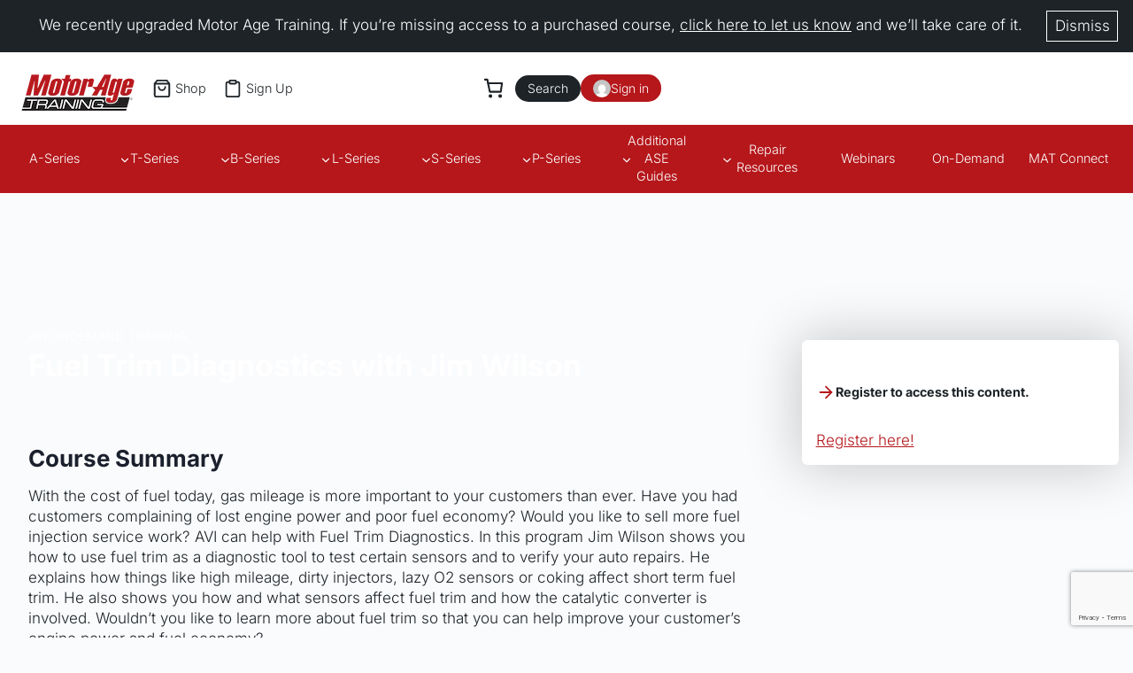

--- FILE ---
content_type: text/html; charset=UTF-8
request_url: https://motoragetraining.com/courses/fuel-trim-diagnostics-with-jim-wilson/
body_size: 51935
content:
<!doctype html>
<html lang="en-US" prefix="og: https://ogp.me/ns#" class="no-js" itemtype="https://schema.org/Blog" itemscope>
<head>
	<meta charset="UTF-8"><script type="text/javascript">(window.NREUM||(NREUM={})).init={privacy:{cookies_enabled:true},ajax:{deny_list:["bam.nr-data.net"]},feature_flags:["soft_nav"],distributed_tracing:{enabled:true}};(window.NREUM||(NREUM={})).loader_config={agentID:"594609627",accountID:"3976286",trustKey:"3976286",xpid:"Vw8AV1RbDhAFUlRTBwQOUV0=",licenseKey:"NRJS-26cfd20f135a849d982",applicationID:"565105979",browserID:"594609627"};;/*! For license information please see nr-loader-spa-1.308.0.min.js.LICENSE.txt */
(()=>{var e,t,r={384:(e,t,r)=>{"use strict";r.d(t,{NT:()=>a,US:()=>u,Zm:()=>o,bQ:()=>d,dV:()=>c,pV:()=>l});var n=r(6154),i=r(1863),s=r(1910);const a={beacon:"bam.nr-data.net",errorBeacon:"bam.nr-data.net"};function o(){return n.gm.NREUM||(n.gm.NREUM={}),void 0===n.gm.newrelic&&(n.gm.newrelic=n.gm.NREUM),n.gm.NREUM}function c(){let e=o();return e.o||(e.o={ST:n.gm.setTimeout,SI:n.gm.setImmediate||n.gm.setInterval,CT:n.gm.clearTimeout,XHR:n.gm.XMLHttpRequest,REQ:n.gm.Request,EV:n.gm.Event,PR:n.gm.Promise,MO:n.gm.MutationObserver,FETCH:n.gm.fetch,WS:n.gm.WebSocket},(0,s.i)(...Object.values(e.o))),e}function d(e,t){let r=o();r.initializedAgents??={},t.initializedAt={ms:(0,i.t)(),date:new Date},r.initializedAgents[e]=t}function u(e,t){o()[e]=t}function l(){return function(){let e=o();const t=e.info||{};e.info={beacon:a.beacon,errorBeacon:a.errorBeacon,...t}}(),function(){let e=o();const t=e.init||{};e.init={...t}}(),c(),function(){let e=o();const t=e.loader_config||{};e.loader_config={...t}}(),o()}},782:(e,t,r)=>{"use strict";r.d(t,{T:()=>n});const n=r(860).K7.pageViewTiming},860:(e,t,r)=>{"use strict";r.d(t,{$J:()=>u,K7:()=>c,P3:()=>d,XX:()=>i,Yy:()=>o,df:()=>s,qY:()=>n,v4:()=>a});const n="events",i="jserrors",s="browser/blobs",a="rum",o="browser/logs",c={ajax:"ajax",genericEvents:"generic_events",jserrors:i,logging:"logging",metrics:"metrics",pageAction:"page_action",pageViewEvent:"page_view_event",pageViewTiming:"page_view_timing",sessionReplay:"session_replay",sessionTrace:"session_trace",softNav:"soft_navigations",spa:"spa"},d={[c.pageViewEvent]:1,[c.pageViewTiming]:2,[c.metrics]:3,[c.jserrors]:4,[c.spa]:5,[c.ajax]:6,[c.sessionTrace]:7,[c.softNav]:8,[c.sessionReplay]:9,[c.logging]:10,[c.genericEvents]:11},u={[c.pageViewEvent]:a,[c.pageViewTiming]:n,[c.ajax]:n,[c.spa]:n,[c.softNav]:n,[c.metrics]:i,[c.jserrors]:i,[c.sessionTrace]:s,[c.sessionReplay]:s,[c.logging]:o,[c.genericEvents]:"ins"}},944:(e,t,r)=>{"use strict";r.d(t,{R:()=>i});var n=r(3241);function i(e,t){"function"==typeof console.debug&&(console.debug("New Relic Warning: https://github.com/newrelic/newrelic-browser-agent/blob/main/docs/warning-codes.md#".concat(e),t),(0,n.W)({agentIdentifier:null,drained:null,type:"data",name:"warn",feature:"warn",data:{code:e,secondary:t}}))}},993:(e,t,r)=>{"use strict";r.d(t,{A$:()=>s,ET:()=>a,TZ:()=>o,p_:()=>i});var n=r(860);const i={ERROR:"ERROR",WARN:"WARN",INFO:"INFO",DEBUG:"DEBUG",TRACE:"TRACE"},s={OFF:0,ERROR:1,WARN:2,INFO:3,DEBUG:4,TRACE:5},a="log",o=n.K7.logging},1541:(e,t,r)=>{"use strict";r.d(t,{U:()=>i,f:()=>n});const n={MFE:"MFE",BA:"BA"};function i(e,t){if(2!==t?.harvestEndpointVersion)return{};const r=t.agentRef.runtime.appMetadata.agents[0].entityGuid;return e?{"source.id":e.id,"source.name":e.name,"source.type":e.type,"parent.id":e.parent?.id||r,"parent.type":e.parent?.type||n.BA}:{"entity.guid":r,appId:t.agentRef.info.applicationID}}},1687:(e,t,r)=>{"use strict";r.d(t,{Ak:()=>d,Ze:()=>h,x3:()=>u});var n=r(3241),i=r(7836),s=r(3606),a=r(860),o=r(2646);const c={};function d(e,t){const r={staged:!1,priority:a.P3[t]||0};l(e),c[e].get(t)||c[e].set(t,r)}function u(e,t){e&&c[e]&&(c[e].get(t)&&c[e].delete(t),p(e,t,!1),c[e].size&&f(e))}function l(e){if(!e)throw new Error("agentIdentifier required");c[e]||(c[e]=new Map)}function h(e="",t="feature",r=!1){if(l(e),!e||!c[e].get(t)||r)return p(e,t);c[e].get(t).staged=!0,f(e)}function f(e){const t=Array.from(c[e]);t.every(([e,t])=>t.staged)&&(t.sort((e,t)=>e[1].priority-t[1].priority),t.forEach(([t])=>{c[e].delete(t),p(e,t)}))}function p(e,t,r=!0){const a=e?i.ee.get(e):i.ee,c=s.i.handlers;if(!a.aborted&&a.backlog&&c){if((0,n.W)({agentIdentifier:e,type:"lifecycle",name:"drain",feature:t}),r){const e=a.backlog[t],r=c[t];if(r){for(let t=0;e&&t<e.length;++t)g(e[t],r);Object.entries(r).forEach(([e,t])=>{Object.values(t||{}).forEach(t=>{t[0]?.on&&t[0]?.context()instanceof o.y&&t[0].on(e,t[1])})})}}a.isolatedBacklog||delete c[t],a.backlog[t]=null,a.emit("drain-"+t,[])}}function g(e,t){var r=e[1];Object.values(t[r]||{}).forEach(t=>{var r=e[0];if(t[0]===r){var n=t[1],i=e[3],s=e[2];n.apply(i,s)}})}},1738:(e,t,r)=>{"use strict";r.d(t,{U:()=>f,Y:()=>h});var n=r(3241),i=r(9908),s=r(1863),a=r(944),o=r(5701),c=r(3969),d=r(8362),u=r(860),l=r(4261);function h(e,t,r,s){const h=s||r;!h||h[e]&&h[e]!==d.d.prototype[e]||(h[e]=function(){(0,i.p)(c.xV,["API/"+e+"/called"],void 0,u.K7.metrics,r.ee),(0,n.W)({agentIdentifier:r.agentIdentifier,drained:!!o.B?.[r.agentIdentifier],type:"data",name:"api",feature:l.Pl+e,data:{}});try{return t.apply(this,arguments)}catch(e){(0,a.R)(23,e)}})}function f(e,t,r,n,a){const o=e.info;null===r?delete o.jsAttributes[t]:o.jsAttributes[t]=r,(a||null===r)&&(0,i.p)(l.Pl+n,[(0,s.t)(),t,r],void 0,"session",e.ee)}},1741:(e,t,r)=>{"use strict";r.d(t,{W:()=>s});var n=r(944),i=r(4261);class s{#e(e,...t){if(this[e]!==s.prototype[e])return this[e](...t);(0,n.R)(35,e)}addPageAction(e,t){return this.#e(i.hG,e,t)}register(e){return this.#e(i.eY,e)}recordCustomEvent(e,t){return this.#e(i.fF,e,t)}setPageViewName(e,t){return this.#e(i.Fw,e,t)}setCustomAttribute(e,t,r){return this.#e(i.cD,e,t,r)}noticeError(e,t){return this.#e(i.o5,e,t)}setUserId(e,t=!1){return this.#e(i.Dl,e,t)}setApplicationVersion(e){return this.#e(i.nb,e)}setErrorHandler(e){return this.#e(i.bt,e)}addRelease(e,t){return this.#e(i.k6,e,t)}log(e,t){return this.#e(i.$9,e,t)}start(){return this.#e(i.d3)}finished(e){return this.#e(i.BL,e)}recordReplay(){return this.#e(i.CH)}pauseReplay(){return this.#e(i.Tb)}addToTrace(e){return this.#e(i.U2,e)}setCurrentRouteName(e){return this.#e(i.PA,e)}interaction(e){return this.#e(i.dT,e)}wrapLogger(e,t,r){return this.#e(i.Wb,e,t,r)}measure(e,t){return this.#e(i.V1,e,t)}consent(e){return this.#e(i.Pv,e)}}},1863:(e,t,r)=>{"use strict";function n(){return Math.floor(performance.now())}r.d(t,{t:()=>n})},1910:(e,t,r)=>{"use strict";r.d(t,{i:()=>s});var n=r(944);const i=new Map;function s(...e){return e.every(e=>{if(i.has(e))return i.get(e);const t="function"==typeof e?e.toString():"",r=t.includes("[native code]"),s=t.includes("nrWrapper");return r||s||(0,n.R)(64,e?.name||t),i.set(e,r),r})}},2555:(e,t,r)=>{"use strict";r.d(t,{D:()=>o,f:()=>a});var n=r(384),i=r(8122);const s={beacon:n.NT.beacon,errorBeacon:n.NT.errorBeacon,licenseKey:void 0,applicationID:void 0,sa:void 0,queueTime:void 0,applicationTime:void 0,ttGuid:void 0,user:void 0,account:void 0,product:void 0,extra:void 0,jsAttributes:{},userAttributes:void 0,atts:void 0,transactionName:void 0,tNamePlain:void 0};function a(e){try{return!!e.licenseKey&&!!e.errorBeacon&&!!e.applicationID}catch(e){return!1}}const o=e=>(0,i.a)(e,s)},2614:(e,t,r)=>{"use strict";r.d(t,{BB:()=>a,H3:()=>n,g:()=>d,iL:()=>c,tS:()=>o,uh:()=>i,wk:()=>s});const n="NRBA",i="SESSION",s=144e5,a=18e5,o={STARTED:"session-started",PAUSE:"session-pause",RESET:"session-reset",RESUME:"session-resume",UPDATE:"session-update"},c={SAME_TAB:"same-tab",CROSS_TAB:"cross-tab"},d={OFF:0,FULL:1,ERROR:2}},2646:(e,t,r)=>{"use strict";r.d(t,{y:()=>n});class n{constructor(e){this.contextId=e}}},2843:(e,t,r)=>{"use strict";r.d(t,{G:()=>s,u:()=>i});var n=r(3878);function i(e,t=!1,r,i){(0,n.DD)("visibilitychange",function(){if(t)return void("hidden"===document.visibilityState&&e());e(document.visibilityState)},r,i)}function s(e,t,r){(0,n.sp)("pagehide",e,t,r)}},3241:(e,t,r)=>{"use strict";r.d(t,{W:()=>s});var n=r(6154);const i="newrelic";function s(e={}){try{n.gm.dispatchEvent(new CustomEvent(i,{detail:e}))}catch(e){}}},3304:(e,t,r)=>{"use strict";r.d(t,{A:()=>s});var n=r(7836);const i=()=>{const e=new WeakSet;return(t,r)=>{if("object"==typeof r&&null!==r){if(e.has(r))return;e.add(r)}return r}};function s(e){try{return JSON.stringify(e,i())??""}catch(e){try{n.ee.emit("internal-error",[e])}catch(e){}return""}}},3333:(e,t,r)=>{"use strict";r.d(t,{$v:()=>u,TZ:()=>n,Xh:()=>c,Zp:()=>i,kd:()=>d,mq:()=>o,nf:()=>a,qN:()=>s});const n=r(860).K7.genericEvents,i=["auxclick","click","copy","keydown","paste","scrollend"],s=["focus","blur"],a=4,o=1e3,c=2e3,d=["PageAction","UserAction","BrowserPerformance"],u={RESOURCES:"experimental.resources",REGISTER:"register"}},3434:(e,t,r)=>{"use strict";r.d(t,{Jt:()=>s,YM:()=>d});var n=r(7836),i=r(5607);const s="nr@original:".concat(i.W),a=50;var o=Object.prototype.hasOwnProperty,c=!1;function d(e,t){return e||(e=n.ee),r.inPlace=function(e,t,n,i,s){n||(n="");const a="-"===n.charAt(0);for(let o=0;o<t.length;o++){const c=t[o],d=e[c];l(d)||(e[c]=r(d,a?c+n:n,i,c,s))}},r.flag=s,r;function r(t,r,n,c,d){return l(t)?t:(r||(r=""),nrWrapper[s]=t,function(e,t,r){if(Object.defineProperty&&Object.keys)try{return Object.keys(e).forEach(function(r){Object.defineProperty(t,r,{get:function(){return e[r]},set:function(t){return e[r]=t,t}})}),t}catch(e){u([e],r)}for(var n in e)o.call(e,n)&&(t[n]=e[n])}(t,nrWrapper,e),nrWrapper);function nrWrapper(){var s,o,l,h;let f;try{o=this,s=[...arguments],l="function"==typeof n?n(s,o):n||{}}catch(t){u([t,"",[s,o,c],l],e)}i(r+"start",[s,o,c],l,d);const p=performance.now();let g;try{return h=t.apply(o,s),g=performance.now(),h}catch(e){throw g=performance.now(),i(r+"err",[s,o,e],l,d),f=e,f}finally{const e=g-p,t={start:p,end:g,duration:e,isLongTask:e>=a,methodName:c,thrownError:f};t.isLongTask&&i("long-task",[t,o],l,d),i(r+"end",[s,o,h],l,d)}}}function i(r,n,i,s){if(!c||t){var a=c;c=!0;try{e.emit(r,n,i,t,s)}catch(t){u([t,r,n,i],e)}c=a}}}function u(e,t){t||(t=n.ee);try{t.emit("internal-error",e)}catch(e){}}function l(e){return!(e&&"function"==typeof e&&e.apply&&!e[s])}},3606:(e,t,r)=>{"use strict";r.d(t,{i:()=>s});var n=r(9908);s.on=a;var i=s.handlers={};function s(e,t,r,s){a(s||n.d,i,e,t,r)}function a(e,t,r,i,s){s||(s="feature"),e||(e=n.d);var a=t[s]=t[s]||{};(a[r]=a[r]||[]).push([e,i])}},3738:(e,t,r)=>{"use strict";r.d(t,{He:()=>i,Kp:()=>o,Lc:()=>d,Rz:()=>u,TZ:()=>n,bD:()=>s,d3:()=>a,jx:()=>l,sl:()=>h,uP:()=>c});const n=r(860).K7.sessionTrace,i="bstResource",s="resource",a="-start",o="-end",c="fn"+a,d="fn"+o,u="pushState",l=1e3,h=3e4},3785:(e,t,r)=>{"use strict";r.d(t,{R:()=>c,b:()=>d});var n=r(9908),i=r(1863),s=r(860),a=r(3969),o=r(993);function c(e,t,r={},c=o.p_.INFO,d=!0,u,l=(0,i.t)()){(0,n.p)(a.xV,["API/logging/".concat(c.toLowerCase(),"/called")],void 0,s.K7.metrics,e),(0,n.p)(o.ET,[l,t,r,c,d,u],void 0,s.K7.logging,e)}function d(e){return"string"==typeof e&&Object.values(o.p_).some(t=>t===e.toUpperCase().trim())}},3878:(e,t,r)=>{"use strict";function n(e,t){return{capture:e,passive:!1,signal:t}}function i(e,t,r=!1,i){window.addEventListener(e,t,n(r,i))}function s(e,t,r=!1,i){document.addEventListener(e,t,n(r,i))}r.d(t,{DD:()=>s,jT:()=>n,sp:()=>i})},3962:(e,t,r)=>{"use strict";r.d(t,{AM:()=>a,O2:()=>l,OV:()=>s,Qu:()=>h,TZ:()=>c,ih:()=>f,pP:()=>o,t1:()=>u,tC:()=>i,wD:()=>d});var n=r(860);const i=["click","keydown","submit"],s="popstate",a="api",o="initialPageLoad",c=n.K7.softNav,d=5e3,u=500,l={INITIAL_PAGE_LOAD:"",ROUTE_CHANGE:1,UNSPECIFIED:2},h={INTERACTION:1,AJAX:2,CUSTOM_END:3,CUSTOM_TRACER:4},f={IP:"in progress",PF:"pending finish",FIN:"finished",CAN:"cancelled"}},3969:(e,t,r)=>{"use strict";r.d(t,{TZ:()=>n,XG:()=>o,rs:()=>i,xV:()=>a,z_:()=>s});const n=r(860).K7.metrics,i="sm",s="cm",a="storeSupportabilityMetrics",o="storeEventMetrics"},4234:(e,t,r)=>{"use strict";r.d(t,{W:()=>s});var n=r(7836),i=r(1687);class s{constructor(e,t){this.agentIdentifier=e,this.ee=n.ee.get(e),this.featureName=t,this.blocked=!1}deregisterDrain(){(0,i.x3)(this.agentIdentifier,this.featureName)}}},4261:(e,t,r)=>{"use strict";r.d(t,{$9:()=>u,BL:()=>c,CH:()=>p,Dl:()=>R,Fw:()=>w,PA:()=>v,Pl:()=>n,Pv:()=>A,Tb:()=>h,U2:()=>a,V1:()=>E,Wb:()=>T,bt:()=>y,cD:()=>b,d3:()=>x,dT:()=>d,eY:()=>g,fF:()=>f,hG:()=>s,hw:()=>i,k6:()=>o,nb:()=>m,o5:()=>l});const n="api-",i=n+"ixn-",s="addPageAction",a="addToTrace",o="addRelease",c="finished",d="interaction",u="log",l="noticeError",h="pauseReplay",f="recordCustomEvent",p="recordReplay",g="register",m="setApplicationVersion",v="setCurrentRouteName",b="setCustomAttribute",y="setErrorHandler",w="setPageViewName",R="setUserId",x="start",T="wrapLogger",E="measure",A="consent"},5205:(e,t,r)=>{"use strict";r.d(t,{j:()=>S});var n=r(384),i=r(1741);var s=r(2555),a=r(3333);const o=e=>{if(!e||"string"!=typeof e)return!1;try{document.createDocumentFragment().querySelector(e)}catch{return!1}return!0};var c=r(2614),d=r(944),u=r(8122);const l="[data-nr-mask]",h=e=>(0,u.a)(e,(()=>{const e={feature_flags:[],experimental:{allow_registered_children:!1,resources:!1},mask_selector:"*",block_selector:"[data-nr-block]",mask_input_options:{color:!1,date:!1,"datetime-local":!1,email:!1,month:!1,number:!1,range:!1,search:!1,tel:!1,text:!1,time:!1,url:!1,week:!1,textarea:!1,select:!1,password:!0}};return{ajax:{deny_list:void 0,block_internal:!0,enabled:!0,autoStart:!0},api:{get allow_registered_children(){return e.feature_flags.includes(a.$v.REGISTER)||e.experimental.allow_registered_children},set allow_registered_children(t){e.experimental.allow_registered_children=t},duplicate_registered_data:!1},browser_consent_mode:{enabled:!1},distributed_tracing:{enabled:void 0,exclude_newrelic_header:void 0,cors_use_newrelic_header:void 0,cors_use_tracecontext_headers:void 0,allowed_origins:void 0},get feature_flags(){return e.feature_flags},set feature_flags(t){e.feature_flags=t},generic_events:{enabled:!0,autoStart:!0},harvest:{interval:30},jserrors:{enabled:!0,autoStart:!0},logging:{enabled:!0,autoStart:!0},metrics:{enabled:!0,autoStart:!0},obfuscate:void 0,page_action:{enabled:!0},page_view_event:{enabled:!0,autoStart:!0},page_view_timing:{enabled:!0,autoStart:!0},performance:{capture_marks:!1,capture_measures:!1,capture_detail:!0,resources:{get enabled(){return e.feature_flags.includes(a.$v.RESOURCES)||e.experimental.resources},set enabled(t){e.experimental.resources=t},asset_types:[],first_party_domains:[],ignore_newrelic:!0}},privacy:{cookies_enabled:!0},proxy:{assets:void 0,beacon:void 0},session:{expiresMs:c.wk,inactiveMs:c.BB},session_replay:{autoStart:!0,enabled:!1,preload:!1,sampling_rate:10,error_sampling_rate:100,collect_fonts:!1,inline_images:!1,fix_stylesheets:!0,mask_all_inputs:!0,get mask_text_selector(){return e.mask_selector},set mask_text_selector(t){o(t)?e.mask_selector="".concat(t,",").concat(l):""===t||null===t?e.mask_selector=l:(0,d.R)(5,t)},get block_class(){return"nr-block"},get ignore_class(){return"nr-ignore"},get mask_text_class(){return"nr-mask"},get block_selector(){return e.block_selector},set block_selector(t){o(t)?e.block_selector+=",".concat(t):""!==t&&(0,d.R)(6,t)},get mask_input_options(){return e.mask_input_options},set mask_input_options(t){t&&"object"==typeof t?e.mask_input_options={...t,password:!0}:(0,d.R)(7,t)}},session_trace:{enabled:!0,autoStart:!0},soft_navigations:{enabled:!0,autoStart:!0},spa:{enabled:!0,autoStart:!0},ssl:void 0,user_actions:{enabled:!0,elementAttributes:["id","className","tagName","type"]}}})());var f=r(6154),p=r(9324);let g=0;const m={buildEnv:p.F3,distMethod:p.Xs,version:p.xv,originTime:f.WN},v={consented:!1},b={appMetadata:{},get consented(){return this.session?.state?.consent||v.consented},set consented(e){v.consented=e},customTransaction:void 0,denyList:void 0,disabled:!1,harvester:void 0,isolatedBacklog:!1,isRecording:!1,loaderType:void 0,maxBytes:3e4,obfuscator:void 0,onerror:void 0,ptid:void 0,releaseIds:{},session:void 0,timeKeeper:void 0,registeredEntities:[],jsAttributesMetadata:{bytes:0},get harvestCount(){return++g}},y=e=>{const t=(0,u.a)(e,b),r=Object.keys(m).reduce((e,t)=>(e[t]={value:m[t],writable:!1,configurable:!0,enumerable:!0},e),{});return Object.defineProperties(t,r)};var w=r(5701);const R=e=>{const t=e.startsWith("http");e+="/",r.p=t?e:"https://"+e};var x=r(7836),T=r(3241);const E={accountID:void 0,trustKey:void 0,agentID:void 0,licenseKey:void 0,applicationID:void 0,xpid:void 0},A=e=>(0,u.a)(e,E),_=new Set;function S(e,t={},r,a){let{init:o,info:c,loader_config:d,runtime:u={},exposed:l=!0}=t;if(!c){const e=(0,n.pV)();o=e.init,c=e.info,d=e.loader_config}e.init=h(o||{}),e.loader_config=A(d||{}),c.jsAttributes??={},f.bv&&(c.jsAttributes.isWorker=!0),e.info=(0,s.D)(c);const p=e.init,g=[c.beacon,c.errorBeacon];_.has(e.agentIdentifier)||(p.proxy.assets&&(R(p.proxy.assets),g.push(p.proxy.assets)),p.proxy.beacon&&g.push(p.proxy.beacon),e.beacons=[...g],function(e){const t=(0,n.pV)();Object.getOwnPropertyNames(i.W.prototype).forEach(r=>{const n=i.W.prototype[r];if("function"!=typeof n||"constructor"===n)return;let s=t[r];e[r]&&!1!==e.exposed&&"micro-agent"!==e.runtime?.loaderType&&(t[r]=(...t)=>{const n=e[r](...t);return s?s(...t):n})})}(e),(0,n.US)("activatedFeatures",w.B)),u.denyList=[...p.ajax.deny_list||[],...p.ajax.block_internal?g:[]],u.ptid=e.agentIdentifier,u.loaderType=r,e.runtime=y(u),_.has(e.agentIdentifier)||(e.ee=x.ee.get(e.agentIdentifier),e.exposed=l,(0,T.W)({agentIdentifier:e.agentIdentifier,drained:!!w.B?.[e.agentIdentifier],type:"lifecycle",name:"initialize",feature:void 0,data:e.config})),_.add(e.agentIdentifier)}},5270:(e,t,r)=>{"use strict";r.d(t,{Aw:()=>a,SR:()=>s,rF:()=>o});var n=r(384),i=r(7767);function s(e){return!!(0,n.dV)().o.MO&&(0,i.V)(e)&&!0===e?.session_trace.enabled}function a(e){return!0===e?.session_replay.preload&&s(e)}function o(e,t){try{if("string"==typeof t?.type){if("password"===t.type.toLowerCase())return"*".repeat(e?.length||0);if(void 0!==t?.dataset?.nrUnmask||t?.classList?.contains("nr-unmask"))return e}}catch(e){}return"string"==typeof e?e.replace(/[\S]/g,"*"):"*".repeat(e?.length||0)}},5289:(e,t,r)=>{"use strict";r.d(t,{GG:()=>a,Qr:()=>c,sB:()=>o});var n=r(3878),i=r(6389);function s(){return"undefined"==typeof document||"complete"===document.readyState}function a(e,t){if(s())return e();const r=(0,i.J)(e),a=setInterval(()=>{s()&&(clearInterval(a),r())},500);(0,n.sp)("load",r,t)}function o(e){if(s())return e();(0,n.DD)("DOMContentLoaded",e)}function c(e){if(s())return e();(0,n.sp)("popstate",e)}},5607:(e,t,r)=>{"use strict";r.d(t,{W:()=>n});const n=(0,r(9566).bz)()},5701:(e,t,r)=>{"use strict";r.d(t,{B:()=>s,t:()=>a});var n=r(3241);const i=new Set,s={};function a(e,t){const r=t.agentIdentifier;s[r]??={},e&&"object"==typeof e&&(i.has(r)||(t.ee.emit("rumresp",[e]),s[r]=e,i.add(r),(0,n.W)({agentIdentifier:r,loaded:!0,drained:!0,type:"lifecycle",name:"load",feature:void 0,data:e})))}},6154:(e,t,r)=>{"use strict";r.d(t,{OF:()=>d,RI:()=>i,WN:()=>h,bv:()=>s,eN:()=>f,gm:()=>a,lR:()=>l,m:()=>c,mw:()=>o,sb:()=>u});var n=r(1863);const i="undefined"!=typeof window&&!!window.document,s="undefined"!=typeof WorkerGlobalScope&&("undefined"!=typeof self&&self instanceof WorkerGlobalScope&&self.navigator instanceof WorkerNavigator||"undefined"!=typeof globalThis&&globalThis instanceof WorkerGlobalScope&&globalThis.navigator instanceof WorkerNavigator),a=i?window:"undefined"!=typeof WorkerGlobalScope&&("undefined"!=typeof self&&self instanceof WorkerGlobalScope&&self||"undefined"!=typeof globalThis&&globalThis instanceof WorkerGlobalScope&&globalThis),o=Boolean("hidden"===a?.document?.visibilityState),c=""+a?.location,d=/iPad|iPhone|iPod/.test(a.navigator?.userAgent),u=d&&"undefined"==typeof SharedWorker,l=(()=>{const e=a.navigator?.userAgent?.match(/Firefox[/\s](\d+\.\d+)/);return Array.isArray(e)&&e.length>=2?+e[1]:0})(),h=Date.now()-(0,n.t)(),f=()=>"undefined"!=typeof PerformanceNavigationTiming&&a?.performance?.getEntriesByType("navigation")?.[0]?.responseStart},6344:(e,t,r)=>{"use strict";r.d(t,{BB:()=>u,Qb:()=>l,TZ:()=>i,Ug:()=>a,Vh:()=>s,_s:()=>o,bc:()=>d,yP:()=>c});var n=r(2614);const i=r(860).K7.sessionReplay,s="errorDuringReplay",a=.12,o={DomContentLoaded:0,Load:1,FullSnapshot:2,IncrementalSnapshot:3,Meta:4,Custom:5},c={[n.g.ERROR]:15e3,[n.g.FULL]:3e5,[n.g.OFF]:0},d={RESET:{message:"Session was reset",sm:"Reset"},IMPORT:{message:"Recorder failed to import",sm:"Import"},TOO_MANY:{message:"429: Too Many Requests",sm:"Too-Many"},TOO_BIG:{message:"Payload was too large",sm:"Too-Big"},CROSS_TAB:{message:"Session Entity was set to OFF on another tab",sm:"Cross-Tab"},ENTITLEMENTS:{message:"Session Replay is not allowed and will not be started",sm:"Entitlement"}},u=5e3,l={API:"api",RESUME:"resume",SWITCH_TO_FULL:"switchToFull",INITIALIZE:"initialize",PRELOAD:"preload"}},6389:(e,t,r)=>{"use strict";function n(e,t=500,r={}){const n=r?.leading||!1;let i;return(...r)=>{n&&void 0===i&&(e.apply(this,r),i=setTimeout(()=>{i=clearTimeout(i)},t)),n||(clearTimeout(i),i=setTimeout(()=>{e.apply(this,r)},t))}}function i(e){let t=!1;return(...r)=>{t||(t=!0,e.apply(this,r))}}r.d(t,{J:()=>i,s:()=>n})},6630:(e,t,r)=>{"use strict";r.d(t,{T:()=>n});const n=r(860).K7.pageViewEvent},6774:(e,t,r)=>{"use strict";r.d(t,{T:()=>n});const n=r(860).K7.jserrors},7295:(e,t,r)=>{"use strict";r.d(t,{Xv:()=>a,gX:()=>i,iW:()=>s});var n=[];function i(e){if(!e||s(e))return!1;if(0===n.length)return!0;if("*"===n[0].hostname)return!1;for(var t=0;t<n.length;t++){var r=n[t];if(r.hostname.test(e.hostname)&&r.pathname.test(e.pathname))return!1}return!0}function s(e){return void 0===e.hostname}function a(e){if(n=[],e&&e.length)for(var t=0;t<e.length;t++){let r=e[t];if(!r)continue;if("*"===r)return void(n=[{hostname:"*"}]);0===r.indexOf("http://")?r=r.substring(7):0===r.indexOf("https://")&&(r=r.substring(8));const i=r.indexOf("/");let s,a;i>0?(s=r.substring(0,i),a=r.substring(i)):(s=r,a="*");let[c]=s.split(":");n.push({hostname:o(c),pathname:o(a,!0)})}}function o(e,t=!1){const r=e.replace(/[.+?^${}()|[\]\\]/g,e=>"\\"+e).replace(/\*/g,".*?");return new RegExp((t?"^":"")+r+"$")}},7485:(e,t,r)=>{"use strict";r.d(t,{D:()=>i});var n=r(6154);function i(e){if(0===(e||"").indexOf("data:"))return{protocol:"data"};try{const t=new URL(e,location.href),r={port:t.port,hostname:t.hostname,pathname:t.pathname,search:t.search,protocol:t.protocol.slice(0,t.protocol.indexOf(":")),sameOrigin:t.protocol===n.gm?.location?.protocol&&t.host===n.gm?.location?.host};return r.port&&""!==r.port||("http:"===t.protocol&&(r.port="80"),"https:"===t.protocol&&(r.port="443")),r.pathname&&""!==r.pathname?r.pathname.startsWith("/")||(r.pathname="/".concat(r.pathname)):r.pathname="/",r}catch(e){return{}}}},7699:(e,t,r)=>{"use strict";r.d(t,{It:()=>s,KC:()=>o,No:()=>i,qh:()=>a});var n=r(860);const i=16e3,s=1e6,a="SESSION_ERROR",o={[n.K7.logging]:!0,[n.K7.genericEvents]:!1,[n.K7.jserrors]:!1,[n.K7.ajax]:!1}},7767:(e,t,r)=>{"use strict";r.d(t,{V:()=>i});var n=r(6154);const i=e=>n.RI&&!0===e?.privacy.cookies_enabled},7836:(e,t,r)=>{"use strict";r.d(t,{P:()=>o,ee:()=>c});var n=r(384),i=r(8990),s=r(2646),a=r(5607);const o="nr@context:".concat(a.W),c=function e(t,r){var n={},a={},u={},l=!1;try{l=16===r.length&&d.initializedAgents?.[r]?.runtime.isolatedBacklog}catch(e){}var h={on:p,addEventListener:p,removeEventListener:function(e,t){var r=n[e];if(!r)return;for(var i=0;i<r.length;i++)r[i]===t&&r.splice(i,1)},emit:function(e,r,n,i,s){!1!==s&&(s=!0);if(c.aborted&&!i)return;t&&s&&t.emit(e,r,n);var o=f(n);g(e).forEach(e=>{e.apply(o,r)});var d=v()[a[e]];d&&d.push([h,e,r,o]);return o},get:m,listeners:g,context:f,buffer:function(e,t){const r=v();if(t=t||"feature",h.aborted)return;Object.entries(e||{}).forEach(([e,n])=>{a[n]=t,t in r||(r[t]=[])})},abort:function(){h._aborted=!0,Object.keys(h.backlog).forEach(e=>{delete h.backlog[e]})},isBuffering:function(e){return!!v()[a[e]]},debugId:r,backlog:l?{}:t&&"object"==typeof t.backlog?t.backlog:{},isolatedBacklog:l};return Object.defineProperty(h,"aborted",{get:()=>{let e=h._aborted||!1;return e||(t&&(e=t.aborted),e)}}),h;function f(e){return e&&e instanceof s.y?e:e?(0,i.I)(e,o,()=>new s.y(o)):new s.y(o)}function p(e,t){n[e]=g(e).concat(t)}function g(e){return n[e]||[]}function m(t){return u[t]=u[t]||e(h,t)}function v(){return h.backlog}}(void 0,"globalEE"),d=(0,n.Zm)();d.ee||(d.ee=c)},8122:(e,t,r)=>{"use strict";r.d(t,{a:()=>i});var n=r(944);function i(e,t){try{if(!e||"object"!=typeof e)return(0,n.R)(3);if(!t||"object"!=typeof t)return(0,n.R)(4);const r=Object.create(Object.getPrototypeOf(t),Object.getOwnPropertyDescriptors(t)),s=0===Object.keys(r).length?e:r;for(let a in s)if(void 0!==e[a])try{if(null===e[a]){r[a]=null;continue}Array.isArray(e[a])&&Array.isArray(t[a])?r[a]=Array.from(new Set([...e[a],...t[a]])):"object"==typeof e[a]&&"object"==typeof t[a]?r[a]=i(e[a],t[a]):r[a]=e[a]}catch(e){r[a]||(0,n.R)(1,e)}return r}catch(e){(0,n.R)(2,e)}}},8139:(e,t,r)=>{"use strict";r.d(t,{u:()=>h});var n=r(7836),i=r(3434),s=r(8990),a=r(6154);const o={},c=a.gm.XMLHttpRequest,d="addEventListener",u="removeEventListener",l="nr@wrapped:".concat(n.P);function h(e){var t=function(e){return(e||n.ee).get("events")}(e);if(o[t.debugId]++)return t;o[t.debugId]=1;var r=(0,i.YM)(t,!0);function h(e){r.inPlace(e,[d,u],"-",p)}function p(e,t){return e[1]}return"getPrototypeOf"in Object&&(a.RI&&f(document,h),c&&f(c.prototype,h),f(a.gm,h)),t.on(d+"-start",function(e,t){var n=e[1];if(null!==n&&("function"==typeof n||"object"==typeof n)&&"newrelic"!==e[0]){var i=(0,s.I)(n,l,function(){var e={object:function(){if("function"!=typeof n.handleEvent)return;return n.handleEvent.apply(n,arguments)},function:n}[typeof n];return e?r(e,"fn-",null,e.name||"anonymous"):n});this.wrapped=e[1]=i}}),t.on(u+"-start",function(e){e[1]=this.wrapped||e[1]}),t}function f(e,t,...r){let n=e;for(;"object"==typeof n&&!Object.prototype.hasOwnProperty.call(n,d);)n=Object.getPrototypeOf(n);n&&t(n,...r)}},8362:(e,t,r)=>{"use strict";r.d(t,{d:()=>s});var n=r(9566),i=r(1741);class s extends i.W{agentIdentifier=(0,n.LA)(16)}},8374:(e,t,r)=>{r.nc=(()=>{try{return document?.currentScript?.nonce}catch(e){}return""})()},8990:(e,t,r)=>{"use strict";r.d(t,{I:()=>i});var n=Object.prototype.hasOwnProperty;function i(e,t,r){if(n.call(e,t))return e[t];var i=r();if(Object.defineProperty&&Object.keys)try{return Object.defineProperty(e,t,{value:i,writable:!0,enumerable:!1}),i}catch(e){}return e[t]=i,i}},9119:(e,t,r)=>{"use strict";r.d(t,{L:()=>s});var n=/([^?#]*)[^#]*(#[^?]*|$).*/,i=/([^?#]*)().*/;function s(e,t){return e?e.replace(t?n:i,"$1$2"):e}},9300:(e,t,r)=>{"use strict";r.d(t,{T:()=>n});const n=r(860).K7.ajax},9324:(e,t,r)=>{"use strict";r.d(t,{AJ:()=>a,F3:()=>i,Xs:()=>s,Yq:()=>o,xv:()=>n});const n="1.308.0",i="PROD",s="CDN",a="@newrelic/rrweb",o="1.0.1"},9566:(e,t,r)=>{"use strict";r.d(t,{LA:()=>o,ZF:()=>c,bz:()=>a,el:()=>d});var n=r(6154);const i="xxxxxxxx-xxxx-4xxx-yxxx-xxxxxxxxxxxx";function s(e,t){return e?15&e[t]:16*Math.random()|0}function a(){const e=n.gm?.crypto||n.gm?.msCrypto;let t,r=0;return e&&e.getRandomValues&&(t=e.getRandomValues(new Uint8Array(30))),i.split("").map(e=>"x"===e?s(t,r++).toString(16):"y"===e?(3&s()|8).toString(16):e).join("")}function o(e){const t=n.gm?.crypto||n.gm?.msCrypto;let r,i=0;t&&t.getRandomValues&&(r=t.getRandomValues(new Uint8Array(e)));const a=[];for(var o=0;o<e;o++)a.push(s(r,i++).toString(16));return a.join("")}function c(){return o(16)}function d(){return o(32)}},9908:(e,t,r)=>{"use strict";r.d(t,{d:()=>n,p:()=>i});var n=r(7836).ee.get("handle");function i(e,t,r,i,s){s?(s.buffer([e],i),s.emit(e,t,r)):(n.buffer([e],i),n.emit(e,t,r))}}},n={};function i(e){var t=n[e];if(void 0!==t)return t.exports;var s=n[e]={exports:{}};return r[e](s,s.exports,i),s.exports}i.m=r,i.d=(e,t)=>{for(var r in t)i.o(t,r)&&!i.o(e,r)&&Object.defineProperty(e,r,{enumerable:!0,get:t[r]})},i.f={},i.e=e=>Promise.all(Object.keys(i.f).reduce((t,r)=>(i.f[r](e,t),t),[])),i.u=e=>({212:"nr-spa-compressor",249:"nr-spa-recorder",478:"nr-spa"}[e]+"-1.308.0.min.js"),i.o=(e,t)=>Object.prototype.hasOwnProperty.call(e,t),e={},t="NRBA-1.308.0.PROD:",i.l=(r,n,s,a)=>{if(e[r])e[r].push(n);else{var o,c;if(void 0!==s)for(var d=document.getElementsByTagName("script"),u=0;u<d.length;u++){var l=d[u];if(l.getAttribute("src")==r||l.getAttribute("data-webpack")==t+s){o=l;break}}if(!o){c=!0;var h={478:"sha512-RSfSVnmHk59T/uIPbdSE0LPeqcEdF4/+XhfJdBuccH5rYMOEZDhFdtnh6X6nJk7hGpzHd9Ujhsy7lZEz/ORYCQ==",249:"sha512-ehJXhmntm85NSqW4MkhfQqmeKFulra3klDyY0OPDUE+sQ3GokHlPh1pmAzuNy//3j4ac6lzIbmXLvGQBMYmrkg==",212:"sha512-B9h4CR46ndKRgMBcK+j67uSR2RCnJfGefU+A7FrgR/k42ovXy5x/MAVFiSvFxuVeEk/pNLgvYGMp1cBSK/G6Fg=="};(o=document.createElement("script")).charset="utf-8",i.nc&&o.setAttribute("nonce",i.nc),o.setAttribute("data-webpack",t+s),o.src=r,0!==o.src.indexOf(window.location.origin+"/")&&(o.crossOrigin="anonymous"),h[a]&&(o.integrity=h[a])}e[r]=[n];var f=(t,n)=>{o.onerror=o.onload=null,clearTimeout(p);var i=e[r];if(delete e[r],o.parentNode&&o.parentNode.removeChild(o),i&&i.forEach(e=>e(n)),t)return t(n)},p=setTimeout(f.bind(null,void 0,{type:"timeout",target:o}),12e4);o.onerror=f.bind(null,o.onerror),o.onload=f.bind(null,o.onload),c&&document.head.appendChild(o)}},i.r=e=>{"undefined"!=typeof Symbol&&Symbol.toStringTag&&Object.defineProperty(e,Symbol.toStringTag,{value:"Module"}),Object.defineProperty(e,"__esModule",{value:!0})},i.p="https://js-agent.newrelic.com/",(()=>{var e={38:0,788:0};i.f.j=(t,r)=>{var n=i.o(e,t)?e[t]:void 0;if(0!==n)if(n)r.push(n[2]);else{var s=new Promise((r,i)=>n=e[t]=[r,i]);r.push(n[2]=s);var a=i.p+i.u(t),o=new Error;i.l(a,r=>{if(i.o(e,t)&&(0!==(n=e[t])&&(e[t]=void 0),n)){var s=r&&("load"===r.type?"missing":r.type),a=r&&r.target&&r.target.src;o.message="Loading chunk "+t+" failed: ("+s+": "+a+")",o.name="ChunkLoadError",o.type=s,o.request=a,n[1](o)}},"chunk-"+t,t)}};var t=(t,r)=>{var n,s,[a,o,c]=r,d=0;if(a.some(t=>0!==e[t])){for(n in o)i.o(o,n)&&(i.m[n]=o[n]);if(c)c(i)}for(t&&t(r);d<a.length;d++)s=a[d],i.o(e,s)&&e[s]&&e[s][0](),e[s]=0},r=self["webpackChunk:NRBA-1.308.0.PROD"]=self["webpackChunk:NRBA-1.308.0.PROD"]||[];r.forEach(t.bind(null,0)),r.push=t.bind(null,r.push.bind(r))})(),(()=>{"use strict";i(8374);var e=i(8362),t=i(860);const r=Object.values(t.K7);var n=i(5205);var s=i(9908),a=i(1863),o=i(4261),c=i(1738);var d=i(1687),u=i(4234),l=i(5289),h=i(6154),f=i(944),p=i(5270),g=i(7767),m=i(6389),v=i(7699);class b extends u.W{constructor(e,t){super(e.agentIdentifier,t),this.agentRef=e,this.abortHandler=void 0,this.featAggregate=void 0,this.loadedSuccessfully=void 0,this.onAggregateImported=new Promise(e=>{this.loadedSuccessfully=e}),this.deferred=Promise.resolve(),!1===e.init[this.featureName].autoStart?this.deferred=new Promise((t,r)=>{this.ee.on("manual-start-all",(0,m.J)(()=>{(0,d.Ak)(e.agentIdentifier,this.featureName),t()}))}):(0,d.Ak)(e.agentIdentifier,t)}importAggregator(e,t,r={}){if(this.featAggregate)return;const n=async()=>{let n;await this.deferred;try{if((0,g.V)(e.init)){const{setupAgentSession:t}=await i.e(478).then(i.bind(i,8766));n=t(e)}}catch(e){(0,f.R)(20,e),this.ee.emit("internal-error",[e]),(0,s.p)(v.qh,[e],void 0,this.featureName,this.ee)}try{if(!this.#t(this.featureName,n,e.init))return(0,d.Ze)(this.agentIdentifier,this.featureName),void this.loadedSuccessfully(!1);const{Aggregate:i}=await t();this.featAggregate=new i(e,r),e.runtime.harvester.initializedAggregates.push(this.featAggregate),this.loadedSuccessfully(!0)}catch(e){(0,f.R)(34,e),this.abortHandler?.(),(0,d.Ze)(this.agentIdentifier,this.featureName,!0),this.loadedSuccessfully(!1),this.ee&&this.ee.abort()}};h.RI?(0,l.GG)(()=>n(),!0):n()}#t(e,r,n){if(this.blocked)return!1;switch(e){case t.K7.sessionReplay:return(0,p.SR)(n)&&!!r;case t.K7.sessionTrace:return!!r;default:return!0}}}var y=i(6630),w=i(2614),R=i(3241);class x extends b{static featureName=y.T;constructor(e){var t;super(e,y.T),this.setupInspectionEvents(e.agentIdentifier),t=e,(0,c.Y)(o.Fw,function(e,r){"string"==typeof e&&("/"!==e.charAt(0)&&(e="/"+e),t.runtime.customTransaction=(r||"http://custom.transaction")+e,(0,s.p)(o.Pl+o.Fw,[(0,a.t)()],void 0,void 0,t.ee))},t),this.importAggregator(e,()=>i.e(478).then(i.bind(i,2467)))}setupInspectionEvents(e){const t=(t,r)=>{t&&(0,R.W)({agentIdentifier:e,timeStamp:t.timeStamp,loaded:"complete"===t.target.readyState,type:"window",name:r,data:t.target.location+""})};(0,l.sB)(e=>{t(e,"DOMContentLoaded")}),(0,l.GG)(e=>{t(e,"load")}),(0,l.Qr)(e=>{t(e,"navigate")}),this.ee.on(w.tS.UPDATE,(t,r)=>{(0,R.W)({agentIdentifier:e,type:"lifecycle",name:"session",data:r})})}}var T=i(384);class E extends e.d{constructor(e){var t;(super(),h.gm)?(this.features={},(0,T.bQ)(this.agentIdentifier,this),this.desiredFeatures=new Set(e.features||[]),this.desiredFeatures.add(x),(0,n.j)(this,e,e.loaderType||"agent"),t=this,(0,c.Y)(o.cD,function(e,r,n=!1){if("string"==typeof e){if(["string","number","boolean"].includes(typeof r)||null===r)return(0,c.U)(t,e,r,o.cD,n);(0,f.R)(40,typeof r)}else(0,f.R)(39,typeof e)},t),function(e){(0,c.Y)(o.Dl,function(t,r=!1){if("string"!=typeof t&&null!==t)return void(0,f.R)(41,typeof t);const n=e.info.jsAttributes["enduser.id"];r&&null!=n&&n!==t?(0,s.p)(o.Pl+"setUserIdAndResetSession",[t],void 0,"session",e.ee):(0,c.U)(e,"enduser.id",t,o.Dl,!0)},e)}(this),function(e){(0,c.Y)(o.nb,function(t){if("string"==typeof t||null===t)return(0,c.U)(e,"application.version",t,o.nb,!1);(0,f.R)(42,typeof t)},e)}(this),function(e){(0,c.Y)(o.d3,function(){e.ee.emit("manual-start-all")},e)}(this),function(e){(0,c.Y)(o.Pv,function(t=!0){if("boolean"==typeof t){if((0,s.p)(o.Pl+o.Pv,[t],void 0,"session",e.ee),e.runtime.consented=t,t){const t=e.features.page_view_event;t.onAggregateImported.then(e=>{const r=t.featAggregate;e&&!r.sentRum&&r.sendRum()})}}else(0,f.R)(65,typeof t)},e)}(this),this.run()):(0,f.R)(21)}get config(){return{info:this.info,init:this.init,loader_config:this.loader_config,runtime:this.runtime}}get api(){return this}run(){try{const e=function(e){const t={};return r.forEach(r=>{t[r]=!!e[r]?.enabled}),t}(this.init),n=[...this.desiredFeatures];n.sort((e,r)=>t.P3[e.featureName]-t.P3[r.featureName]),n.forEach(r=>{if(!e[r.featureName]&&r.featureName!==t.K7.pageViewEvent)return;if(r.featureName===t.K7.spa)return void(0,f.R)(67);const n=function(e){switch(e){case t.K7.ajax:return[t.K7.jserrors];case t.K7.sessionTrace:return[t.K7.ajax,t.K7.pageViewEvent];case t.K7.sessionReplay:return[t.K7.sessionTrace];case t.K7.pageViewTiming:return[t.K7.pageViewEvent];default:return[]}}(r.featureName).filter(e=>!(e in this.features));n.length>0&&(0,f.R)(36,{targetFeature:r.featureName,missingDependencies:n}),this.features[r.featureName]=new r(this)})}catch(e){(0,f.R)(22,e);for(const e in this.features)this.features[e].abortHandler?.();const t=(0,T.Zm)();delete t.initializedAgents[this.agentIdentifier]?.features,delete this.sharedAggregator;return t.ee.get(this.agentIdentifier).abort(),!1}}}var A=i(2843),_=i(782);class S extends b{static featureName=_.T;constructor(e){super(e,_.T),h.RI&&((0,A.u)(()=>(0,s.p)("docHidden",[(0,a.t)()],void 0,_.T,this.ee),!0),(0,A.G)(()=>(0,s.p)("winPagehide",[(0,a.t)()],void 0,_.T,this.ee)),this.importAggregator(e,()=>i.e(478).then(i.bind(i,9917))))}}var O=i(3969);class I extends b{static featureName=O.TZ;constructor(e){super(e,O.TZ),h.RI&&document.addEventListener("securitypolicyviolation",e=>{(0,s.p)(O.xV,["Generic/CSPViolation/Detected"],void 0,this.featureName,this.ee)}),this.importAggregator(e,()=>i.e(478).then(i.bind(i,6555)))}}var N=i(6774),P=i(3878),k=i(3304);class D{constructor(e,t,r,n,i){this.name="UncaughtError",this.message="string"==typeof e?e:(0,k.A)(e),this.sourceURL=t,this.line=r,this.column=n,this.__newrelic=i}}function C(e){return M(e)?e:new D(void 0!==e?.message?e.message:e,e?.filename||e?.sourceURL,e?.lineno||e?.line,e?.colno||e?.col,e?.__newrelic,e?.cause)}function j(e){const t="Unhandled Promise Rejection: ";if(!e?.reason)return;if(M(e.reason)){try{e.reason.message.startsWith(t)||(e.reason.message=t+e.reason.message)}catch(e){}return C(e.reason)}const r=C(e.reason);return(r.message||"").startsWith(t)||(r.message=t+r.message),r}function L(e){if(e.error instanceof SyntaxError&&!/:\d+$/.test(e.error.stack?.trim())){const t=new D(e.message,e.filename,e.lineno,e.colno,e.error.__newrelic,e.cause);return t.name=SyntaxError.name,t}return M(e.error)?e.error:C(e)}function M(e){return e instanceof Error&&!!e.stack}function H(e,r,n,i,o=(0,a.t)()){"string"==typeof e&&(e=new Error(e)),(0,s.p)("err",[e,o,!1,r,n.runtime.isRecording,void 0,i],void 0,t.K7.jserrors,n.ee),(0,s.p)("uaErr",[],void 0,t.K7.genericEvents,n.ee)}var B=i(1541),K=i(993),W=i(3785);function U(e,{customAttributes:t={},level:r=K.p_.INFO}={},n,i,s=(0,a.t)()){(0,W.R)(n.ee,e,t,r,!1,i,s)}function F(e,r,n,i,c=(0,a.t)()){(0,s.p)(o.Pl+o.hG,[c,e,r,i],void 0,t.K7.genericEvents,n.ee)}function V(e,r,n,i,c=(0,a.t)()){const{start:d,end:u,customAttributes:l}=r||{},h={customAttributes:l||{}};if("object"!=typeof h.customAttributes||"string"!=typeof e||0===e.length)return void(0,f.R)(57);const p=(e,t)=>null==e?t:"number"==typeof e?e:e instanceof PerformanceMark?e.startTime:Number.NaN;if(h.start=p(d,0),h.end=p(u,c),Number.isNaN(h.start)||Number.isNaN(h.end))(0,f.R)(57);else{if(h.duration=h.end-h.start,!(h.duration<0))return(0,s.p)(o.Pl+o.V1,[h,e,i],void 0,t.K7.genericEvents,n.ee),h;(0,f.R)(58)}}function G(e,r={},n,i,c=(0,a.t)()){(0,s.p)(o.Pl+o.fF,[c,e,r,i],void 0,t.K7.genericEvents,n.ee)}function z(e){(0,c.Y)(o.eY,function(t){return Y(e,t)},e)}function Y(e,r,n){(0,f.R)(54,"newrelic.register"),r||={},r.type=B.f.MFE,r.licenseKey||=e.info.licenseKey,r.blocked=!1,r.parent=n||{},Array.isArray(r.tags)||(r.tags=[]);const i={};r.tags.forEach(e=>{"name"!==e&&"id"!==e&&(i["source.".concat(e)]=!0)}),r.isolated??=!0;let o=()=>{};const c=e.runtime.registeredEntities;if(!r.isolated){const e=c.find(({metadata:{target:{id:e}}})=>e===r.id&&!r.isolated);if(e)return e}const d=e=>{r.blocked=!0,o=e};function u(e){return"string"==typeof e&&!!e.trim()&&e.trim().length<501||"number"==typeof e}e.init.api.allow_registered_children||d((0,m.J)(()=>(0,f.R)(55))),u(r.id)&&u(r.name)||d((0,m.J)(()=>(0,f.R)(48,r)));const l={addPageAction:(t,n={})=>g(F,[t,{...i,...n},e],r),deregister:()=>{d((0,m.J)(()=>(0,f.R)(68)))},log:(t,n={})=>g(U,[t,{...n,customAttributes:{...i,...n.customAttributes||{}}},e],r),measure:(t,n={})=>g(V,[t,{...n,customAttributes:{...i,...n.customAttributes||{}}},e],r),noticeError:(t,n={})=>g(H,[t,{...i,...n},e],r),register:(t={})=>g(Y,[e,t],l.metadata.target),recordCustomEvent:(t,n={})=>g(G,[t,{...i,...n},e],r),setApplicationVersion:e=>p("application.version",e),setCustomAttribute:(e,t)=>p(e,t),setUserId:e=>p("enduser.id",e),metadata:{customAttributes:i,target:r}},h=()=>(r.blocked&&o(),r.blocked);h()||c.push(l);const p=(e,t)=>{h()||(i[e]=t)},g=(r,n,i)=>{if(h())return;const o=(0,a.t)();(0,s.p)(O.xV,["API/register/".concat(r.name,"/called")],void 0,t.K7.metrics,e.ee);try{if(e.init.api.duplicate_registered_data&&"register"!==r.name){let e=n;if(n[1]instanceof Object){const t={"child.id":i.id,"child.type":i.type};e="customAttributes"in n[1]?[n[0],{...n[1],customAttributes:{...n[1].customAttributes,...t}},...n.slice(2)]:[n[0],{...n[1],...t},...n.slice(2)]}r(...e,void 0,o)}return r(...n,i,o)}catch(e){(0,f.R)(50,e)}};return l}class Z extends b{static featureName=N.T;constructor(e){var t;super(e,N.T),t=e,(0,c.Y)(o.o5,(e,r)=>H(e,r,t),t),function(e){(0,c.Y)(o.bt,function(t){e.runtime.onerror=t},e)}(e),function(e){let t=0;(0,c.Y)(o.k6,function(e,r){++t>10||(this.runtime.releaseIds[e.slice(-200)]=(""+r).slice(-200))},e)}(e),z(e);try{this.removeOnAbort=new AbortController}catch(e){}this.ee.on("internal-error",(t,r)=>{this.abortHandler&&(0,s.p)("ierr",[C(t),(0,a.t)(),!0,{},e.runtime.isRecording,r],void 0,this.featureName,this.ee)}),h.gm.addEventListener("unhandledrejection",t=>{this.abortHandler&&(0,s.p)("err",[j(t),(0,a.t)(),!1,{unhandledPromiseRejection:1},e.runtime.isRecording],void 0,this.featureName,this.ee)},(0,P.jT)(!1,this.removeOnAbort?.signal)),h.gm.addEventListener("error",t=>{this.abortHandler&&(0,s.p)("err",[L(t),(0,a.t)(),!1,{},e.runtime.isRecording],void 0,this.featureName,this.ee)},(0,P.jT)(!1,this.removeOnAbort?.signal)),this.abortHandler=this.#r,this.importAggregator(e,()=>i.e(478).then(i.bind(i,2176)))}#r(){this.removeOnAbort?.abort(),this.abortHandler=void 0}}var q=i(8990);let X=1;function J(e){const t=typeof e;return!e||"object"!==t&&"function"!==t?-1:e===h.gm?0:(0,q.I)(e,"nr@id",function(){return X++})}function Q(e){if("string"==typeof e&&e.length)return e.length;if("object"==typeof e){if("undefined"!=typeof ArrayBuffer&&e instanceof ArrayBuffer&&e.byteLength)return e.byteLength;if("undefined"!=typeof Blob&&e instanceof Blob&&e.size)return e.size;if(!("undefined"!=typeof FormData&&e instanceof FormData))try{return(0,k.A)(e).length}catch(e){return}}}var ee=i(8139),te=i(7836),re=i(3434);const ne={},ie=["open","send"];function se(e){var t=e||te.ee;const r=function(e){return(e||te.ee).get("xhr")}(t);if(void 0===h.gm.XMLHttpRequest)return r;if(ne[r.debugId]++)return r;ne[r.debugId]=1,(0,ee.u)(t);var n=(0,re.YM)(r),i=h.gm.XMLHttpRequest,s=h.gm.MutationObserver,a=h.gm.Promise,o=h.gm.setInterval,c="readystatechange",d=["onload","onerror","onabort","onloadstart","onloadend","onprogress","ontimeout"],u=[],l=h.gm.XMLHttpRequest=function(e){const t=new i(e),s=r.context(t);try{r.emit("new-xhr",[t],s),t.addEventListener(c,(a=s,function(){var e=this;e.readyState>3&&!a.resolved&&(a.resolved=!0,r.emit("xhr-resolved",[],e)),n.inPlace(e,d,"fn-",y)}),(0,P.jT)(!1))}catch(e){(0,f.R)(15,e);try{r.emit("internal-error",[e])}catch(e){}}var a;return t};function p(e,t){n.inPlace(t,["onreadystatechange"],"fn-",y)}if(function(e,t){for(var r in e)t[r]=e[r]}(i,l),l.prototype=i.prototype,n.inPlace(l.prototype,ie,"-xhr-",y),r.on("send-xhr-start",function(e,t){p(e,t),function(e){u.push(e),s&&(g?g.then(b):o?o(b):(m=-m,v.data=m))}(t)}),r.on("open-xhr-start",p),s){var g=a&&a.resolve();if(!o&&!a){var m=1,v=document.createTextNode(m);new s(b).observe(v,{characterData:!0})}}else t.on("fn-end",function(e){e[0]&&e[0].type===c||b()});function b(){for(var e=0;e<u.length;e++)p(0,u[e]);u.length&&(u=[])}function y(e,t){return t}return r}var ae="fetch-",oe=ae+"body-",ce=["arrayBuffer","blob","json","text","formData"],de=h.gm.Request,ue=h.gm.Response,le="prototype";const he={};function fe(e){const t=function(e){return(e||te.ee).get("fetch")}(e);if(!(de&&ue&&h.gm.fetch))return t;if(he[t.debugId]++)return t;function r(e,r,n){var i=e[r];"function"==typeof i&&(e[r]=function(){var e,r=[...arguments],s={};t.emit(n+"before-start",[r],s),s[te.P]&&s[te.P].dt&&(e=s[te.P].dt);var a=i.apply(this,r);return t.emit(n+"start",[r,e],a),a.then(function(e){return t.emit(n+"end",[null,e],a),e},function(e){throw t.emit(n+"end",[e],a),e})})}return he[t.debugId]=1,ce.forEach(e=>{r(de[le],e,oe),r(ue[le],e,oe)}),r(h.gm,"fetch",ae),t.on(ae+"end",function(e,r){var n=this;if(r){var i=r.headers.get("content-length");null!==i&&(n.rxSize=i),t.emit(ae+"done",[null,r],n)}else t.emit(ae+"done",[e],n)}),t}var pe=i(7485),ge=i(9566);class me{constructor(e){this.agentRef=e}generateTracePayload(e){const t=this.agentRef.loader_config;if(!this.shouldGenerateTrace(e)||!t)return null;var r=(t.accountID||"").toString()||null,n=(t.agentID||"").toString()||null,i=(t.trustKey||"").toString()||null;if(!r||!n)return null;var s=(0,ge.ZF)(),a=(0,ge.el)(),o=Date.now(),c={spanId:s,traceId:a,timestamp:o};return(e.sameOrigin||this.isAllowedOrigin(e)&&this.useTraceContextHeadersForCors())&&(c.traceContextParentHeader=this.generateTraceContextParentHeader(s,a),c.traceContextStateHeader=this.generateTraceContextStateHeader(s,o,r,n,i)),(e.sameOrigin&&!this.excludeNewrelicHeader()||!e.sameOrigin&&this.isAllowedOrigin(e)&&this.useNewrelicHeaderForCors())&&(c.newrelicHeader=this.generateTraceHeader(s,a,o,r,n,i)),c}generateTraceContextParentHeader(e,t){return"00-"+t+"-"+e+"-01"}generateTraceContextStateHeader(e,t,r,n,i){return i+"@nr=0-1-"+r+"-"+n+"-"+e+"----"+t}generateTraceHeader(e,t,r,n,i,s){if(!("function"==typeof h.gm?.btoa))return null;var a={v:[0,1],d:{ty:"Browser",ac:n,ap:i,id:e,tr:t,ti:r}};return s&&n!==s&&(a.d.tk=s),btoa((0,k.A)(a))}shouldGenerateTrace(e){return this.agentRef.init?.distributed_tracing?.enabled&&this.isAllowedOrigin(e)}isAllowedOrigin(e){var t=!1;const r=this.agentRef.init?.distributed_tracing;if(e.sameOrigin)t=!0;else if(r?.allowed_origins instanceof Array)for(var n=0;n<r.allowed_origins.length;n++){var i=(0,pe.D)(r.allowed_origins[n]);if(e.hostname===i.hostname&&e.protocol===i.protocol&&e.port===i.port){t=!0;break}}return t}excludeNewrelicHeader(){var e=this.agentRef.init?.distributed_tracing;return!!e&&!!e.exclude_newrelic_header}useNewrelicHeaderForCors(){var e=this.agentRef.init?.distributed_tracing;return!!e&&!1!==e.cors_use_newrelic_header}useTraceContextHeadersForCors(){var e=this.agentRef.init?.distributed_tracing;return!!e&&!!e.cors_use_tracecontext_headers}}var ve=i(9300),be=i(7295);function ye(e){return"string"==typeof e?e:e instanceof(0,T.dV)().o.REQ?e.url:h.gm?.URL&&e instanceof URL?e.href:void 0}var we=["load","error","abort","timeout"],Re=we.length,xe=(0,T.dV)().o.REQ,Te=(0,T.dV)().o.XHR;const Ee="X-NewRelic-App-Data";class Ae extends b{static featureName=ve.T;constructor(e){super(e,ve.T),this.dt=new me(e),this.handler=(e,t,r,n)=>(0,s.p)(e,t,r,n,this.ee);try{const e={xmlhttprequest:"xhr",fetch:"fetch",beacon:"beacon"};h.gm?.performance?.getEntriesByType("resource").forEach(r=>{if(r.initiatorType in e&&0!==r.responseStatus){const n={status:r.responseStatus},i={rxSize:r.transferSize,duration:Math.floor(r.duration),cbTime:0};_e(n,r.name),this.handler("xhr",[n,i,r.startTime,r.responseEnd,e[r.initiatorType]],void 0,t.K7.ajax)}})}catch(e){}fe(this.ee),se(this.ee),function(e,r,n,i){function o(e){var t=this;t.totalCbs=0,t.called=0,t.cbTime=0,t.end=T,t.ended=!1,t.xhrGuids={},t.lastSize=null,t.loadCaptureCalled=!1,t.params=this.params||{},t.metrics=this.metrics||{},t.latestLongtaskEnd=0,e.addEventListener("load",function(r){E(t,e)},(0,P.jT)(!1)),h.lR||e.addEventListener("progress",function(e){t.lastSize=e.loaded},(0,P.jT)(!1))}function c(e){this.params={method:e[0]},_e(this,e[1]),this.metrics={}}function d(t,r){e.loader_config.xpid&&this.sameOrigin&&r.setRequestHeader("X-NewRelic-ID",e.loader_config.xpid);var n=i.generateTracePayload(this.parsedOrigin);if(n){var s=!1;n.newrelicHeader&&(r.setRequestHeader("newrelic",n.newrelicHeader),s=!0),n.traceContextParentHeader&&(r.setRequestHeader("traceparent",n.traceContextParentHeader),n.traceContextStateHeader&&r.setRequestHeader("tracestate",n.traceContextStateHeader),s=!0),s&&(this.dt=n)}}function u(e,t){var n=this.metrics,i=e[0],s=this;if(n&&i){var o=Q(i);o&&(n.txSize=o)}this.startTime=(0,a.t)(),this.body=i,this.listener=function(e){try{"abort"!==e.type||s.loadCaptureCalled||(s.params.aborted=!0),("load"!==e.type||s.called===s.totalCbs&&(s.onloadCalled||"function"!=typeof t.onload)&&"function"==typeof s.end)&&s.end(t)}catch(e){try{r.emit("internal-error",[e])}catch(e){}}};for(var c=0;c<Re;c++)t.addEventListener(we[c],this.listener,(0,P.jT)(!1))}function l(e,t,r){this.cbTime+=e,t?this.onloadCalled=!0:this.called+=1,this.called!==this.totalCbs||!this.onloadCalled&&"function"==typeof r.onload||"function"!=typeof this.end||this.end(r)}function f(e,t){var r=""+J(e)+!!t;this.xhrGuids&&!this.xhrGuids[r]&&(this.xhrGuids[r]=!0,this.totalCbs+=1)}function p(e,t){var r=""+J(e)+!!t;this.xhrGuids&&this.xhrGuids[r]&&(delete this.xhrGuids[r],this.totalCbs-=1)}function g(){this.endTime=(0,a.t)()}function m(e,t){t instanceof Te&&"load"===e[0]&&r.emit("xhr-load-added",[e[1],e[2]],t)}function v(e,t){t instanceof Te&&"load"===e[0]&&r.emit("xhr-load-removed",[e[1],e[2]],t)}function b(e,t,r){t instanceof Te&&("onload"===r&&(this.onload=!0),("load"===(e[0]&&e[0].type)||this.onload)&&(this.xhrCbStart=(0,a.t)()))}function y(e,t){this.xhrCbStart&&r.emit("xhr-cb-time",[(0,a.t)()-this.xhrCbStart,this.onload,t],t)}function w(e){var t,r=e[1]||{};if("string"==typeof e[0]?0===(t=e[0]).length&&h.RI&&(t=""+h.gm.location.href):e[0]&&e[0].url?t=e[0].url:h.gm?.URL&&e[0]&&e[0]instanceof URL?t=e[0].href:"function"==typeof e[0].toString&&(t=e[0].toString()),"string"==typeof t&&0!==t.length){t&&(this.parsedOrigin=(0,pe.D)(t),this.sameOrigin=this.parsedOrigin.sameOrigin);var n=i.generateTracePayload(this.parsedOrigin);if(n&&(n.newrelicHeader||n.traceContextParentHeader))if(e[0]&&e[0].headers)o(e[0].headers,n)&&(this.dt=n);else{var s={};for(var a in r)s[a]=r[a];s.headers=new Headers(r.headers||{}),o(s.headers,n)&&(this.dt=n),e.length>1?e[1]=s:e.push(s)}}function o(e,t){var r=!1;return t.newrelicHeader&&(e.set("newrelic",t.newrelicHeader),r=!0),t.traceContextParentHeader&&(e.set("traceparent",t.traceContextParentHeader),t.traceContextStateHeader&&e.set("tracestate",t.traceContextStateHeader),r=!0),r}}function R(e,t){this.params={},this.metrics={},this.startTime=(0,a.t)(),this.dt=t,e.length>=1&&(this.target=e[0]),e.length>=2&&(this.opts=e[1]);var r=this.opts||{},n=this.target;_e(this,ye(n));var i=(""+(n&&n instanceof xe&&n.method||r.method||"GET")).toUpperCase();this.params.method=i,this.body=r.body,this.txSize=Q(r.body)||0}function x(e,r){if(this.endTime=(0,a.t)(),this.params||(this.params={}),(0,be.iW)(this.params))return;let i;this.params.status=r?r.status:0,"string"==typeof this.rxSize&&this.rxSize.length>0&&(i=+this.rxSize);const s={txSize:this.txSize,rxSize:i,duration:(0,a.t)()-this.startTime};n("xhr",[this.params,s,this.startTime,this.endTime,"fetch"],this,t.K7.ajax)}function T(e){const r=this.params,i=this.metrics;if(!this.ended){this.ended=!0;for(let t=0;t<Re;t++)e.removeEventListener(we[t],this.listener,!1);r.aborted||(0,be.iW)(r)||(i.duration=(0,a.t)()-this.startTime,this.loadCaptureCalled||4!==e.readyState?null==r.status&&(r.status=0):E(this,e),i.cbTime=this.cbTime,n("xhr",[r,i,this.startTime,this.endTime,"xhr"],this,t.K7.ajax))}}function E(e,n){e.params.status=n.status;var i=function(e,t){var r=e.responseType;return"json"===r&&null!==t?t:"arraybuffer"===r||"blob"===r||"json"===r?Q(e.response):"text"===r||""===r||void 0===r?Q(e.responseText):void 0}(n,e.lastSize);if(i&&(e.metrics.rxSize=i),e.sameOrigin&&n.getAllResponseHeaders().indexOf(Ee)>=0){var a=n.getResponseHeader(Ee);a&&((0,s.p)(O.rs,["Ajax/CrossApplicationTracing/Header/Seen"],void 0,t.K7.metrics,r),e.params.cat=a.split(", ").pop())}e.loadCaptureCalled=!0}r.on("new-xhr",o),r.on("open-xhr-start",c),r.on("open-xhr-end",d),r.on("send-xhr-start",u),r.on("xhr-cb-time",l),r.on("xhr-load-added",f),r.on("xhr-load-removed",p),r.on("xhr-resolved",g),r.on("addEventListener-end",m),r.on("removeEventListener-end",v),r.on("fn-end",y),r.on("fetch-before-start",w),r.on("fetch-start",R),r.on("fn-start",b),r.on("fetch-done",x)}(e,this.ee,this.handler,this.dt),this.importAggregator(e,()=>i.e(478).then(i.bind(i,3845)))}}function _e(e,t){var r=(0,pe.D)(t),n=e.params||e;n.hostname=r.hostname,n.port=r.port,n.protocol=r.protocol,n.host=r.hostname+":"+r.port,n.pathname=r.pathname,e.parsedOrigin=r,e.sameOrigin=r.sameOrigin}const Se={},Oe=["pushState","replaceState"];function Ie(e){const t=function(e){return(e||te.ee).get("history")}(e);return!h.RI||Se[t.debugId]++||(Se[t.debugId]=1,(0,re.YM)(t).inPlace(window.history,Oe,"-")),t}var Ne=i(3738);function Pe(e){(0,c.Y)(o.BL,function(r=Date.now()){const n=r-h.WN;n<0&&(0,f.R)(62,r),(0,s.p)(O.XG,[o.BL,{time:n}],void 0,t.K7.metrics,e.ee),e.addToTrace({name:o.BL,start:r,origin:"nr"}),(0,s.p)(o.Pl+o.hG,[n,o.BL],void 0,t.K7.genericEvents,e.ee)},e)}const{He:ke,bD:De,d3:Ce,Kp:je,TZ:Le,Lc:Me,uP:He,Rz:Be}=Ne;class Ke extends b{static featureName=Le;constructor(e){var r;super(e,Le),r=e,(0,c.Y)(o.U2,function(e){if(!(e&&"object"==typeof e&&e.name&&e.start))return;const n={n:e.name,s:e.start-h.WN,e:(e.end||e.start)-h.WN,o:e.origin||"",t:"api"};n.s<0||n.e<0||n.e<n.s?(0,f.R)(61,{start:n.s,end:n.e}):(0,s.p)("bstApi",[n],void 0,t.K7.sessionTrace,r.ee)},r),Pe(e);if(!(0,g.V)(e.init))return void this.deregisterDrain();const n=this.ee;let d;Ie(n),this.eventsEE=(0,ee.u)(n),this.eventsEE.on(He,function(e,t){this.bstStart=(0,a.t)()}),this.eventsEE.on(Me,function(e,r){(0,s.p)("bst",[e[0],r,this.bstStart,(0,a.t)()],void 0,t.K7.sessionTrace,n)}),n.on(Be+Ce,function(e){this.time=(0,a.t)(),this.startPath=location.pathname+location.hash}),n.on(Be+je,function(e){(0,s.p)("bstHist",[location.pathname+location.hash,this.startPath,this.time],void 0,t.K7.sessionTrace,n)});try{d=new PerformanceObserver(e=>{const r=e.getEntries();(0,s.p)(ke,[r],void 0,t.K7.sessionTrace,n)}),d.observe({type:De,buffered:!0})}catch(e){}this.importAggregator(e,()=>i.e(478).then(i.bind(i,6974)),{resourceObserver:d})}}var We=i(6344);class Ue extends b{static featureName=We.TZ;#n;recorder;constructor(e){var r;let n;super(e,We.TZ),r=e,(0,c.Y)(o.CH,function(){(0,s.p)(o.CH,[],void 0,t.K7.sessionReplay,r.ee)},r),function(e){(0,c.Y)(o.Tb,function(){(0,s.p)(o.Tb,[],void 0,t.K7.sessionReplay,e.ee)},e)}(e);try{n=JSON.parse(localStorage.getItem("".concat(w.H3,"_").concat(w.uh)))}catch(e){}(0,p.SR)(e.init)&&this.ee.on(o.CH,()=>this.#i()),this.#s(n)&&this.importRecorder().then(e=>{e.startRecording(We.Qb.PRELOAD,n?.sessionReplayMode)}),this.importAggregator(this.agentRef,()=>i.e(478).then(i.bind(i,6167)),this),this.ee.on("err",e=>{this.blocked||this.agentRef.runtime.isRecording&&(this.errorNoticed=!0,(0,s.p)(We.Vh,[e],void 0,this.featureName,this.ee))})}#s(e){return e&&(e.sessionReplayMode===w.g.FULL||e.sessionReplayMode===w.g.ERROR)||(0,p.Aw)(this.agentRef.init)}importRecorder(){return this.recorder?Promise.resolve(this.recorder):(this.#n??=Promise.all([i.e(478),i.e(249)]).then(i.bind(i,4866)).then(({Recorder:e})=>(this.recorder=new e(this),this.recorder)).catch(e=>{throw this.ee.emit("internal-error",[e]),this.blocked=!0,e}),this.#n)}#i(){this.blocked||(this.featAggregate?this.featAggregate.mode!==w.g.FULL&&this.featAggregate.initializeRecording(w.g.FULL,!0,We.Qb.API):this.importRecorder().then(()=>{this.recorder.startRecording(We.Qb.API,w.g.FULL)}))}}var Fe=i(3962);class Ve extends b{static featureName=Fe.TZ;constructor(e){if(super(e,Fe.TZ),function(e){const r=e.ee.get("tracer");function n(){}(0,c.Y)(o.dT,function(e){return(new n).get("object"==typeof e?e:{})},e);const i=n.prototype={createTracer:function(n,i){var o={},c=this,d="function"==typeof i;return(0,s.p)(O.xV,["API/createTracer/called"],void 0,t.K7.metrics,e.ee),function(){if(r.emit((d?"":"no-")+"fn-start",[(0,a.t)(),c,d],o),d)try{return i.apply(this,arguments)}catch(e){const t="string"==typeof e?new Error(e):e;throw r.emit("fn-err",[arguments,this,t],o),t}finally{r.emit("fn-end",[(0,a.t)()],o)}}}};["actionText","setName","setAttribute","save","ignore","onEnd","getContext","end","get"].forEach(r=>{c.Y.apply(this,[r,function(){return(0,s.p)(o.hw+r,[performance.now(),...arguments],this,t.K7.softNav,e.ee),this},e,i])}),(0,c.Y)(o.PA,function(){(0,s.p)(o.hw+"routeName",[performance.now(),...arguments],void 0,t.K7.softNav,e.ee)},e)}(e),!h.RI||!(0,T.dV)().o.MO)return;const r=Ie(this.ee);try{this.removeOnAbort=new AbortController}catch(e){}Fe.tC.forEach(e=>{(0,P.sp)(e,e=>{l(e)},!0,this.removeOnAbort?.signal)});const n=()=>(0,s.p)("newURL",[(0,a.t)(),""+window.location],void 0,this.featureName,this.ee);r.on("pushState-end",n),r.on("replaceState-end",n),(0,P.sp)(Fe.OV,e=>{l(e),(0,s.p)("newURL",[e.timeStamp,""+window.location],void 0,this.featureName,this.ee)},!0,this.removeOnAbort?.signal);let d=!1;const u=new((0,T.dV)().o.MO)((e,t)=>{d||(d=!0,requestAnimationFrame(()=>{(0,s.p)("newDom",[(0,a.t)()],void 0,this.featureName,this.ee),d=!1}))}),l=(0,m.s)(e=>{"loading"!==document.readyState&&((0,s.p)("newUIEvent",[e],void 0,this.featureName,this.ee),u.observe(document.body,{attributes:!0,childList:!0,subtree:!0,characterData:!0}))},100,{leading:!0});this.abortHandler=function(){this.removeOnAbort?.abort(),u.disconnect(),this.abortHandler=void 0},this.importAggregator(e,()=>i.e(478).then(i.bind(i,4393)),{domObserver:u})}}var Ge=i(3333),ze=i(9119);const Ye={},Ze=new Set;function qe(e){return"string"==typeof e?{type:"string",size:(new TextEncoder).encode(e).length}:e instanceof ArrayBuffer?{type:"ArrayBuffer",size:e.byteLength}:e instanceof Blob?{type:"Blob",size:e.size}:e instanceof DataView?{type:"DataView",size:e.byteLength}:ArrayBuffer.isView(e)?{type:"TypedArray",size:e.byteLength}:{type:"unknown",size:0}}class Xe{constructor(e,t){this.timestamp=(0,a.t)(),this.currentUrl=(0,ze.L)(window.location.href),this.socketId=(0,ge.LA)(8),this.requestedUrl=(0,ze.L)(e),this.requestedProtocols=Array.isArray(t)?t.join(","):t||"",this.openedAt=void 0,this.protocol=void 0,this.extensions=void 0,this.binaryType=void 0,this.messageOrigin=void 0,this.messageCount=0,this.messageBytes=0,this.messageBytesMin=0,this.messageBytesMax=0,this.messageTypes=void 0,this.sendCount=0,this.sendBytes=0,this.sendBytesMin=0,this.sendBytesMax=0,this.sendTypes=void 0,this.closedAt=void 0,this.closeCode=void 0,this.closeReason="unknown",this.closeWasClean=void 0,this.connectedDuration=0,this.hasErrors=void 0}}class $e extends b{static featureName=Ge.TZ;constructor(e){super(e,Ge.TZ);const r=e.init.feature_flags.includes("websockets"),n=[e.init.page_action.enabled,e.init.performance.capture_marks,e.init.performance.capture_measures,e.init.performance.resources.enabled,e.init.user_actions.enabled,r];var d;let u,l;if(d=e,(0,c.Y)(o.hG,(e,t)=>F(e,t,d),d),function(e){(0,c.Y)(o.fF,(t,r)=>G(t,r,e),e)}(e),Pe(e),z(e),function(e){(0,c.Y)(o.V1,(t,r)=>V(t,r,e),e)}(e),r&&(l=function(e){if(!(0,T.dV)().o.WS)return e;const t=e.get("websockets");if(Ye[t.debugId]++)return t;Ye[t.debugId]=1,(0,A.G)(()=>{const e=(0,a.t)();Ze.forEach(r=>{r.nrData.closedAt=e,r.nrData.closeCode=1001,r.nrData.closeReason="Page navigating away",r.nrData.closeWasClean=!1,r.nrData.openedAt&&(r.nrData.connectedDuration=e-r.nrData.openedAt),t.emit("ws",[r.nrData],r)})});class r extends WebSocket{static name="WebSocket";static toString(){return"function WebSocket() { [native code] }"}toString(){return"[object WebSocket]"}get[Symbol.toStringTag](){return r.name}#a(e){(e.__newrelic??={}).socketId=this.nrData.socketId,this.nrData.hasErrors??=!0}constructor(...e){super(...e),this.nrData=new Xe(e[0],e[1]),this.addEventListener("open",()=>{this.nrData.openedAt=(0,a.t)(),["protocol","extensions","binaryType"].forEach(e=>{this.nrData[e]=this[e]}),Ze.add(this)}),this.addEventListener("message",e=>{const{type:t,size:r}=qe(e.data);this.nrData.messageOrigin??=(0,ze.L)(e.origin),this.nrData.messageCount++,this.nrData.messageBytes+=r,this.nrData.messageBytesMin=Math.min(this.nrData.messageBytesMin||1/0,r),this.nrData.messageBytesMax=Math.max(this.nrData.messageBytesMax,r),(this.nrData.messageTypes??"").includes(t)||(this.nrData.messageTypes=this.nrData.messageTypes?"".concat(this.nrData.messageTypes,",").concat(t):t)}),this.addEventListener("close",e=>{this.nrData.closedAt=(0,a.t)(),this.nrData.closeCode=e.code,e.reason&&(this.nrData.closeReason=e.reason),this.nrData.closeWasClean=e.wasClean,this.nrData.connectedDuration=this.nrData.closedAt-this.nrData.openedAt,Ze.delete(this),t.emit("ws",[this.nrData],this)})}addEventListener(e,t,...r){const n=this,i="function"==typeof t?function(...e){try{return t.apply(this,e)}catch(e){throw n.#a(e),e}}:t?.handleEvent?{handleEvent:function(...e){try{return t.handleEvent.apply(t,e)}catch(e){throw n.#a(e),e}}}:t;return super.addEventListener(e,i,...r)}send(e){if(this.readyState===WebSocket.OPEN){const{type:t,size:r}=qe(e);this.nrData.sendCount++,this.nrData.sendBytes+=r,this.nrData.sendBytesMin=Math.min(this.nrData.sendBytesMin||1/0,r),this.nrData.sendBytesMax=Math.max(this.nrData.sendBytesMax,r),(this.nrData.sendTypes??"").includes(t)||(this.nrData.sendTypes=this.nrData.sendTypes?"".concat(this.nrData.sendTypes,",").concat(t):t)}try{return super.send(e)}catch(e){throw this.#a(e),e}}close(...e){try{super.close(...e)}catch(e){throw this.#a(e),e}}}return h.gm.WebSocket=r,t}(this.ee)),h.RI){if(fe(this.ee),se(this.ee),u=Ie(this.ee),e.init.user_actions.enabled){function f(t){const r=(0,pe.D)(t);return e.beacons.includes(r.hostname+":"+r.port)}function p(){u.emit("navChange")}Ge.Zp.forEach(e=>(0,P.sp)(e,e=>(0,s.p)("ua",[e],void 0,this.featureName,this.ee),!0)),Ge.qN.forEach(e=>{const t=(0,m.s)(e=>{(0,s.p)("ua",[e],void 0,this.featureName,this.ee)},500,{leading:!0});(0,P.sp)(e,t)}),h.gm.addEventListener("error",()=>{(0,s.p)("uaErr",[],void 0,t.K7.genericEvents,this.ee)},(0,P.jT)(!1,this.removeOnAbort?.signal)),this.ee.on("open-xhr-start",(e,r)=>{f(e[1])||r.addEventListener("readystatechange",()=>{2===r.readyState&&(0,s.p)("uaXhr",[],void 0,t.K7.genericEvents,this.ee)})}),this.ee.on("fetch-start",e=>{e.length>=1&&!f(ye(e[0]))&&(0,s.p)("uaXhr",[],void 0,t.K7.genericEvents,this.ee)}),u.on("pushState-end",p),u.on("replaceState-end",p),window.addEventListener("hashchange",p,(0,P.jT)(!0,this.removeOnAbort?.signal)),window.addEventListener("popstate",p,(0,P.jT)(!0,this.removeOnAbort?.signal))}if(e.init.performance.resources.enabled&&h.gm.PerformanceObserver?.supportedEntryTypes.includes("resource")){new PerformanceObserver(e=>{e.getEntries().forEach(e=>{(0,s.p)("browserPerformance.resource",[e],void 0,this.featureName,this.ee)})}).observe({type:"resource",buffered:!0})}}r&&l.on("ws",e=>{(0,s.p)("ws-complete",[e],void 0,this.featureName,this.ee)});try{this.removeOnAbort=new AbortController}catch(g){}this.abortHandler=()=>{this.removeOnAbort?.abort(),this.abortHandler=void 0},n.some(e=>e)?this.importAggregator(e,()=>i.e(478).then(i.bind(i,8019))):this.deregisterDrain()}}var Je=i(2646);const Qe=new Map;function et(e,t,r,n,i=!0){if("object"!=typeof t||!t||"string"!=typeof r||!r||"function"!=typeof t[r])return(0,f.R)(29);const s=function(e){return(e||te.ee).get("logger")}(e),a=(0,re.YM)(s),o=new Je.y(te.P);o.level=n.level,o.customAttributes=n.customAttributes,o.autoCaptured=i;const c=t[r]?.[re.Jt]||t[r];return Qe.set(c,o),a.inPlace(t,[r],"wrap-logger-",()=>Qe.get(c)),s}var tt=i(1910);class rt extends b{static featureName=K.TZ;constructor(e){var t;super(e,K.TZ),t=e,(0,c.Y)(o.$9,(e,r)=>U(e,r,t),t),function(e){(0,c.Y)(o.Wb,(t,r,{customAttributes:n={},level:i=K.p_.INFO}={})=>{et(e.ee,t,r,{customAttributes:n,level:i},!1)},e)}(e),z(e);const r=this.ee;["log","error","warn","info","debug","trace"].forEach(e=>{(0,tt.i)(h.gm.console[e]),et(r,h.gm.console,e,{level:"log"===e?"info":e})}),this.ee.on("wrap-logger-end",function([e]){const{level:t,customAttributes:n,autoCaptured:i}=this;(0,W.R)(r,e,n,t,i)}),this.importAggregator(e,()=>i.e(478).then(i.bind(i,5288)))}}new E({features:[Ae,x,S,Ke,Ue,I,Z,$e,rt,Ve],loaderType:"spa"})})()})();</script>
	<meta name="viewport" content="width=device-width, initial-scale=1, minimum-scale=1">
	
<!-- Search Engine Optimization by Rank Math - https://rankmath.com/ -->
<title>Fuel Trim Diagnostics with Jim Wilson - Motor Age Training</title>
<meta name="robots" content="index, follow, max-snippet:-1, max-video-preview:-1, max-image-preview:large"/>
<link rel="canonical" href="https://motoragetraining.com/courses/fuel-trim-diagnostics-with-jim-wilson/" />
<meta property="og:locale" content="en_US" />
<meta property="og:type" content="article" />
<meta property="og:title" content="Fuel Trim Diagnostics with Jim Wilson - Motor Age Training" />
<meta property="og:url" content="https://motoragetraining.com/courses/fuel-trim-diagnostics-with-jim-wilson/" />
<meta property="og:site_name" content="Motor Age Training" />
<meta property="og:image" content="https://motoragetraining.com/wp-content/uploads/2025/11/Fuel-Trim-Diagnostics-with-Jim-Wilson.avif" />
<meta property="og:image:secure_url" content="https://motoragetraining.com/wp-content/uploads/2025/11/Fuel-Trim-Diagnostics-with-Jim-Wilson.avif" />
<meta property="og:image:width" content="1280" />
<meta property="og:image:height" content="720" />
<meta property="og:image:alt" content="Fuel Trim Diagnostics with Jim Wilson" />
<meta property="og:image:type" content="image/jpeg" />
<meta name="twitter:card" content="summary_large_image" />
<meta name="twitter:title" content="Fuel Trim Diagnostics with Jim Wilson - Motor Age Training" />
<meta name="twitter:image" content="https://motoragetraining.com/wp-content/uploads/2025/11/Fuel-Trim-Diagnostics-with-Jim-Wilson.avif" />
<!-- /Rank Math WordPress SEO plugin -->

<link rel='dns-prefetch' href='//www.google.com' />
			<script>document.documentElement.classList.remove( 'no-js' );</script>
			<style id='wp-img-auto-sizes-contain-inline-css'>
img:is([sizes=auto i],[sizes^="auto," i]){contain-intrinsic-size:3000px 1500px}
/*# sourceURL=wp-img-auto-sizes-contain-inline-css */
</style>
<link rel='stylesheet' id='wc-authorize-net-cim-credit-card-checkout-block-css' href='https://motoragetraining.com/wp-content/plugins/woocommerce-gateway-authorize-net-cim/assets/css/blocks/wc-authorize-net-cim-checkout-block.css' media='all' />
<link rel='stylesheet' id='wc-authorize-net-cim-echeck-checkout-block-css' href='https://motoragetraining.com/wp-content/plugins/woocommerce-gateway-authorize-net-cim/assets/css/blocks/wc-authorize-net-cim-checkout-block.css' media='all' />
<link rel='stylesheet' id='kadence-blocks-rowlayout-css' href='https://motoragetraining.com/wp-content/plugins/kadence-blocks/dist/style-blocks-rowlayout.css' media='all' />
<link rel='stylesheet' id='kadence-blocks-column-css' href='https://motoragetraining.com/wp-content/plugins/kadence-blocks/dist/style-blocks-column.css' media='all' />
<link rel='stylesheet' id='kadence-blocks-image-css' href='https://motoragetraining.com/wp-content/plugins/kadence-blocks/dist/style-blocks-image.css' media='all' />
<style id='kadence-blocks-advancedheading-inline-css'>
.wp-block-kadence-advancedheading mark{background:transparent;border-style:solid;border-width:0}.wp-block-kadence-advancedheading mark.kt-highlight{color:#f76a0c;}.kb-adv-heading-icon{display: inline-flex;justify-content: center;align-items: center;} .is-layout-constrained > .kb-advanced-heading-link {display: block;}.single-content .kadence-advanced-heading-wrapper h1, .single-content .kadence-advanced-heading-wrapper h2, .single-content .kadence-advanced-heading-wrapper h3, .single-content .kadence-advanced-heading-wrapper h4, .single-content .kadence-advanced-heading-wrapper h5, .single-content .kadence-advanced-heading-wrapper h6 {margin: 1.5em 0 .5em;}.single-content .kadence-advanced-heading-wrapper+* { margin-top:0;}.kb-screen-reader-text{position:absolute;width:1px;height:1px;padding:0;margin:-1px;overflow:hidden;clip:rect(0,0,0,0);}
/*# sourceURL=kadence-blocks-advancedheading-inline-css */
</style>
<link rel='stylesheet' id='kadence-blocks-pro-dynamiclist-css' href='https://motoragetraining.com/wp-content/plugins/kadence-blocks-pro/dist/style-blocks-dynamiclist.css' media='all' />
<link rel='stylesheet' id='kadence-blocks-pro-dynamichtml-css' href='https://motoragetraining.com/wp-content/plugins/kadence-blocks-pro/dist/style-blocks-dynamichtml.css' media='all' />
<link rel='stylesheet' id='kadence-blocks-header-css' href='https://motoragetraining.com/wp-content/plugins/kadence-blocks/dist/style-blocks-header.css' media='all' />
<link rel='stylesheet' id='kadence-blocks-navigation-css' href='https://motoragetraining.com/wp-content/plugins/kadence-blocks/dist/style-blocks-navigation.css' media='all' />
<link rel='stylesheet' id='kadence-blocks-search-css' href='https://motoragetraining.com/wp-content/plugins/kadence-blocks/dist/style-blocks-search.css' media='all' />
<link rel='stylesheet' id='kadence-blocks-advancedbtn-css' href='https://motoragetraining.com/wp-content/plugins/kadence-blocks/dist/style-blocks-advancedbtn.css' media='all' />
<link rel='stylesheet' id='wp-block-library-css' href='https://motoragetraining.com/wp-includes/css/dist/block-library/style.min.css' media='all' />
<style id='wp-block-image-inline-css'>
.wp-block-image>a,.wp-block-image>figure>a{display:inline-block}.wp-block-image img{box-sizing:border-box;height:auto;max-width:100%;vertical-align:bottom}@media not (prefers-reduced-motion){.wp-block-image img.hide{visibility:hidden}.wp-block-image img.show{animation:show-content-image .4s}}.wp-block-image[style*=border-radius] img,.wp-block-image[style*=border-radius]>a{border-radius:inherit}.wp-block-image.has-custom-border img{box-sizing:border-box}.wp-block-image.aligncenter{text-align:center}.wp-block-image.alignfull>a,.wp-block-image.alignwide>a{width:100%}.wp-block-image.alignfull img,.wp-block-image.alignwide img{height:auto;width:100%}.wp-block-image .aligncenter,.wp-block-image .alignleft,.wp-block-image .alignright,.wp-block-image.aligncenter,.wp-block-image.alignleft,.wp-block-image.alignright{display:table}.wp-block-image .aligncenter>figcaption,.wp-block-image .alignleft>figcaption,.wp-block-image .alignright>figcaption,.wp-block-image.aligncenter>figcaption,.wp-block-image.alignleft>figcaption,.wp-block-image.alignright>figcaption{caption-side:bottom;display:table-caption}.wp-block-image .alignleft{float:left;margin:.5em 1em .5em 0}.wp-block-image .alignright{float:right;margin:.5em 0 .5em 1em}.wp-block-image .aligncenter{margin-left:auto;margin-right:auto}.wp-block-image :where(figcaption){margin-bottom:1em;margin-top:.5em}.wp-block-image.is-style-circle-mask img{border-radius:9999px}@supports ((-webkit-mask-image:none) or (mask-image:none)) or (-webkit-mask-image:none){.wp-block-image.is-style-circle-mask img{border-radius:0;-webkit-mask-image:url('data:image/svg+xml;utf8,<svg viewBox="0 0 100 100" xmlns="http://www.w3.org/2000/svg"><circle cx="50" cy="50" r="50"/></svg>');mask-image:url('data:image/svg+xml;utf8,<svg viewBox="0 0 100 100" xmlns="http://www.w3.org/2000/svg"><circle cx="50" cy="50" r="50"/></svg>');mask-mode:alpha;-webkit-mask-position:center;mask-position:center;-webkit-mask-repeat:no-repeat;mask-repeat:no-repeat;-webkit-mask-size:contain;mask-size:contain}}:root :where(.wp-block-image.is-style-rounded img,.wp-block-image .is-style-rounded img){border-radius:9999px}.wp-block-image figure{margin:0}.wp-lightbox-container{display:flex;flex-direction:column;position:relative}.wp-lightbox-container img{cursor:zoom-in}.wp-lightbox-container img:hover+button{opacity:1}.wp-lightbox-container button{align-items:center;backdrop-filter:blur(16px) saturate(180%);background-color:#5a5a5a40;border:none;border-radius:4px;cursor:zoom-in;display:flex;height:20px;justify-content:center;opacity:0;padding:0;position:absolute;right:16px;text-align:center;top:16px;width:20px;z-index:100}@media not (prefers-reduced-motion){.wp-lightbox-container button{transition:opacity .2s ease}}.wp-lightbox-container button:focus-visible{outline:3px auto #5a5a5a40;outline:3px auto -webkit-focus-ring-color;outline-offset:3px}.wp-lightbox-container button:hover{cursor:pointer;opacity:1}.wp-lightbox-container button:focus{opacity:1}.wp-lightbox-container button:focus,.wp-lightbox-container button:hover,.wp-lightbox-container button:not(:hover):not(:active):not(.has-background){background-color:#5a5a5a40;border:none}.wp-lightbox-overlay{box-sizing:border-box;cursor:zoom-out;height:100vh;left:0;overflow:hidden;position:fixed;top:0;visibility:hidden;width:100%;z-index:100000}.wp-lightbox-overlay .close-button{align-items:center;cursor:pointer;display:flex;justify-content:center;min-height:40px;min-width:40px;padding:0;position:absolute;right:calc(env(safe-area-inset-right) + 16px);top:calc(env(safe-area-inset-top) + 16px);z-index:5000000}.wp-lightbox-overlay .close-button:focus,.wp-lightbox-overlay .close-button:hover,.wp-lightbox-overlay .close-button:not(:hover):not(:active):not(.has-background){background:none;border:none}.wp-lightbox-overlay .lightbox-image-container{height:var(--wp--lightbox-container-height);left:50%;overflow:hidden;position:absolute;top:50%;transform:translate(-50%,-50%);transform-origin:top left;width:var(--wp--lightbox-container-width);z-index:9999999999}.wp-lightbox-overlay .wp-block-image{align-items:center;box-sizing:border-box;display:flex;height:100%;justify-content:center;margin:0;position:relative;transform-origin:0 0;width:100%;z-index:3000000}.wp-lightbox-overlay .wp-block-image img{height:var(--wp--lightbox-image-height);min-height:var(--wp--lightbox-image-height);min-width:var(--wp--lightbox-image-width);width:var(--wp--lightbox-image-width)}.wp-lightbox-overlay .wp-block-image figcaption{display:none}.wp-lightbox-overlay button{background:none;border:none}.wp-lightbox-overlay .scrim{background-color:#fff;height:100%;opacity:.9;position:absolute;width:100%;z-index:2000000}.wp-lightbox-overlay.active{visibility:visible}@media not (prefers-reduced-motion){.wp-lightbox-overlay.active{animation:turn-on-visibility .25s both}.wp-lightbox-overlay.active img{animation:turn-on-visibility .35s both}.wp-lightbox-overlay.show-closing-animation:not(.active){animation:turn-off-visibility .35s both}.wp-lightbox-overlay.show-closing-animation:not(.active) img{animation:turn-off-visibility .25s both}.wp-lightbox-overlay.zoom.active{animation:none;opacity:1;visibility:visible}.wp-lightbox-overlay.zoom.active .lightbox-image-container{animation:lightbox-zoom-in .4s}.wp-lightbox-overlay.zoom.active .lightbox-image-container img{animation:none}.wp-lightbox-overlay.zoom.active .scrim{animation:turn-on-visibility .4s forwards}.wp-lightbox-overlay.zoom.show-closing-animation:not(.active){animation:none}.wp-lightbox-overlay.zoom.show-closing-animation:not(.active) .lightbox-image-container{animation:lightbox-zoom-out .4s}.wp-lightbox-overlay.zoom.show-closing-animation:not(.active) .lightbox-image-container img{animation:none}.wp-lightbox-overlay.zoom.show-closing-animation:not(.active) .scrim{animation:turn-off-visibility .4s forwards}}@keyframes show-content-image{0%{visibility:hidden}99%{visibility:hidden}to{visibility:visible}}@keyframes turn-on-visibility{0%{opacity:0}to{opacity:1}}@keyframes turn-off-visibility{0%{opacity:1;visibility:visible}99%{opacity:0;visibility:visible}to{opacity:0;visibility:hidden}}@keyframes lightbox-zoom-in{0%{transform:translate(calc((-100vw + var(--wp--lightbox-scrollbar-width))/2 + var(--wp--lightbox-initial-left-position)),calc(-50vh + var(--wp--lightbox-initial-top-position))) scale(var(--wp--lightbox-scale))}to{transform:translate(-50%,-50%) scale(1)}}@keyframes lightbox-zoom-out{0%{transform:translate(-50%,-50%) scale(1);visibility:visible}99%{visibility:visible}to{transform:translate(calc((-100vw + var(--wp--lightbox-scrollbar-width))/2 + var(--wp--lightbox-initial-left-position)),calc(-50vh + var(--wp--lightbox-initial-top-position))) scale(var(--wp--lightbox-scale));visibility:hidden}}
/*# sourceURL=https://motoragetraining.com/wp-includes/blocks/image/style.min.css */
</style>
<style id='wp-block-list-inline-css'>
ol,ul{box-sizing:border-box}:root :where(.wp-block-list.has-background){padding:1.25em 2.375em}
/*# sourceURL=https://motoragetraining.com/wp-includes/blocks/list/style.min.css */
</style>
<style id='wp-block-paragraph-inline-css'>
.is-small-text{font-size:.875em}.is-regular-text{font-size:1em}.is-large-text{font-size:2.25em}.is-larger-text{font-size:3em}.has-drop-cap:not(:focus):first-letter{float:left;font-size:8.4em;font-style:normal;font-weight:100;line-height:.68;margin:.05em .1em 0 0;text-transform:uppercase}body.rtl .has-drop-cap:not(:focus):first-letter{float:none;margin-left:.1em}p.has-drop-cap.has-background{overflow:hidden}:root :where(p.has-background){padding:1.25em 2.375em}:where(p.has-text-color:not(.has-link-color)) a{color:inherit}p.has-text-align-left[style*="writing-mode:vertical-lr"],p.has-text-align-right[style*="writing-mode:vertical-rl"]{rotate:180deg}
/*# sourceURL=https://motoragetraining.com/wp-includes/blocks/paragraph/style.min.css */
</style>
<style id='global-styles-inline-css'>
:root{--wp--preset--aspect-ratio--square: 1;--wp--preset--aspect-ratio--4-3: 4/3;--wp--preset--aspect-ratio--3-4: 3/4;--wp--preset--aspect-ratio--3-2: 3/2;--wp--preset--aspect-ratio--2-3: 2/3;--wp--preset--aspect-ratio--16-9: 16/9;--wp--preset--aspect-ratio--9-16: 9/16;--wp--preset--color--black: #000000;--wp--preset--color--cyan-bluish-gray: #abb8c3;--wp--preset--color--white: #ffffff;--wp--preset--color--pale-pink: #f78da7;--wp--preset--color--vivid-red: #cf2e2e;--wp--preset--color--luminous-vivid-orange: #ff6900;--wp--preset--color--luminous-vivid-amber: #fcb900;--wp--preset--color--light-green-cyan: #7bdcb5;--wp--preset--color--vivid-green-cyan: #00d084;--wp--preset--color--pale-cyan-blue: #8ed1fc;--wp--preset--color--vivid-cyan-blue: #0693e3;--wp--preset--color--vivid-purple: #9b51e0;--wp--preset--color--theme-palette-1: var(--global-palette1);--wp--preset--color--theme-palette-2: var(--global-palette2);--wp--preset--color--theme-palette-3: var(--global-palette3);--wp--preset--color--theme-palette-4: var(--global-palette4);--wp--preset--color--theme-palette-5: var(--global-palette5);--wp--preset--color--theme-palette-6: var(--global-palette6);--wp--preset--color--theme-palette-7: var(--global-palette7);--wp--preset--color--theme-palette-8: var(--global-palette8);--wp--preset--color--theme-palette-9: var(--global-palette9);--wp--preset--color--theme-palette-10: var(--global-palette10);--wp--preset--color--theme-palette-11: var(--global-palette11);--wp--preset--color--theme-palette-12: var(--global-palette12);--wp--preset--color--theme-palette-13: var(--global-palette13);--wp--preset--color--theme-palette-14: var(--global-palette14);--wp--preset--color--theme-palette-15: var(--global-palette15);--wp--preset--gradient--vivid-cyan-blue-to-vivid-purple: linear-gradient(135deg,rgb(6,147,227) 0%,rgb(155,81,224) 100%);--wp--preset--gradient--light-green-cyan-to-vivid-green-cyan: linear-gradient(135deg,rgb(122,220,180) 0%,rgb(0,208,130) 100%);--wp--preset--gradient--luminous-vivid-amber-to-luminous-vivid-orange: linear-gradient(135deg,rgb(252,185,0) 0%,rgb(255,105,0) 100%);--wp--preset--gradient--luminous-vivid-orange-to-vivid-red: linear-gradient(135deg,rgb(255,105,0) 0%,rgb(207,46,46) 100%);--wp--preset--gradient--very-light-gray-to-cyan-bluish-gray: linear-gradient(135deg,rgb(238,238,238) 0%,rgb(169,184,195) 100%);--wp--preset--gradient--cool-to-warm-spectrum: linear-gradient(135deg,rgb(74,234,220) 0%,rgb(151,120,209) 20%,rgb(207,42,186) 40%,rgb(238,44,130) 60%,rgb(251,105,98) 80%,rgb(254,248,76) 100%);--wp--preset--gradient--blush-light-purple: linear-gradient(135deg,rgb(255,206,236) 0%,rgb(152,150,240) 100%);--wp--preset--gradient--blush-bordeaux: linear-gradient(135deg,rgb(254,205,165) 0%,rgb(254,45,45) 50%,rgb(107,0,62) 100%);--wp--preset--gradient--luminous-dusk: linear-gradient(135deg,rgb(255,203,112) 0%,rgb(199,81,192) 50%,rgb(65,88,208) 100%);--wp--preset--gradient--pale-ocean: linear-gradient(135deg,rgb(255,245,203) 0%,rgb(182,227,212) 50%,rgb(51,167,181) 100%);--wp--preset--gradient--electric-grass: linear-gradient(135deg,rgb(202,248,128) 0%,rgb(113,206,126) 100%);--wp--preset--gradient--midnight: linear-gradient(135deg,rgb(2,3,129) 0%,rgb(40,116,252) 100%);--wp--preset--font-size--small: var(--global-font-size-small);--wp--preset--font-size--medium: var(--global-font-size-medium);--wp--preset--font-size--large: var(--global-font-size-large);--wp--preset--font-size--x-large: 42px;--wp--preset--font-size--larger: var(--global-font-size-larger);--wp--preset--font-size--xxlarge: var(--global-font-size-xxlarge);--wp--preset--spacing--20: 0.44rem;--wp--preset--spacing--30: 0.67rem;--wp--preset--spacing--40: 1rem;--wp--preset--spacing--50: 1.5rem;--wp--preset--spacing--60: 2.25rem;--wp--preset--spacing--70: 3.38rem;--wp--preset--spacing--80: 5.06rem;--wp--preset--shadow--natural: 6px 6px 9px rgba(0, 0, 0, 0.2);--wp--preset--shadow--deep: 12px 12px 50px rgba(0, 0, 0, 0.4);--wp--preset--shadow--sharp: 6px 6px 0px rgba(0, 0, 0, 0.2);--wp--preset--shadow--outlined: 6px 6px 0px -3px rgb(255, 255, 255), 6px 6px rgb(0, 0, 0);--wp--preset--shadow--crisp: 6px 6px 0px rgb(0, 0, 0);}:where(.is-layout-flex){gap: 0.5em;}:where(.is-layout-grid){gap: 0.5em;}body .is-layout-flex{display: flex;}.is-layout-flex{flex-wrap: wrap;align-items: center;}.is-layout-flex > :is(*, div){margin: 0;}body .is-layout-grid{display: grid;}.is-layout-grid > :is(*, div){margin: 0;}:where(.wp-block-columns.is-layout-flex){gap: 2em;}:where(.wp-block-columns.is-layout-grid){gap: 2em;}:where(.wp-block-post-template.is-layout-flex){gap: 1.25em;}:where(.wp-block-post-template.is-layout-grid){gap: 1.25em;}.has-black-color{color: var(--wp--preset--color--black) !important;}.has-cyan-bluish-gray-color{color: var(--wp--preset--color--cyan-bluish-gray) !important;}.has-white-color{color: var(--wp--preset--color--white) !important;}.has-pale-pink-color{color: var(--wp--preset--color--pale-pink) !important;}.has-vivid-red-color{color: var(--wp--preset--color--vivid-red) !important;}.has-luminous-vivid-orange-color{color: var(--wp--preset--color--luminous-vivid-orange) !important;}.has-luminous-vivid-amber-color{color: var(--wp--preset--color--luminous-vivid-amber) !important;}.has-light-green-cyan-color{color: var(--wp--preset--color--light-green-cyan) !important;}.has-vivid-green-cyan-color{color: var(--wp--preset--color--vivid-green-cyan) !important;}.has-pale-cyan-blue-color{color: var(--wp--preset--color--pale-cyan-blue) !important;}.has-vivid-cyan-blue-color{color: var(--wp--preset--color--vivid-cyan-blue) !important;}.has-vivid-purple-color{color: var(--wp--preset--color--vivid-purple) !important;}.has-black-background-color{background-color: var(--wp--preset--color--black) !important;}.has-cyan-bluish-gray-background-color{background-color: var(--wp--preset--color--cyan-bluish-gray) !important;}.has-white-background-color{background-color: var(--wp--preset--color--white) !important;}.has-pale-pink-background-color{background-color: var(--wp--preset--color--pale-pink) !important;}.has-vivid-red-background-color{background-color: var(--wp--preset--color--vivid-red) !important;}.has-luminous-vivid-orange-background-color{background-color: var(--wp--preset--color--luminous-vivid-orange) !important;}.has-luminous-vivid-amber-background-color{background-color: var(--wp--preset--color--luminous-vivid-amber) !important;}.has-light-green-cyan-background-color{background-color: var(--wp--preset--color--light-green-cyan) !important;}.has-vivid-green-cyan-background-color{background-color: var(--wp--preset--color--vivid-green-cyan) !important;}.has-pale-cyan-blue-background-color{background-color: var(--wp--preset--color--pale-cyan-blue) !important;}.has-vivid-cyan-blue-background-color{background-color: var(--wp--preset--color--vivid-cyan-blue) !important;}.has-vivid-purple-background-color{background-color: var(--wp--preset--color--vivid-purple) !important;}.has-black-border-color{border-color: var(--wp--preset--color--black) !important;}.has-cyan-bluish-gray-border-color{border-color: var(--wp--preset--color--cyan-bluish-gray) !important;}.has-white-border-color{border-color: var(--wp--preset--color--white) !important;}.has-pale-pink-border-color{border-color: var(--wp--preset--color--pale-pink) !important;}.has-vivid-red-border-color{border-color: var(--wp--preset--color--vivid-red) !important;}.has-luminous-vivid-orange-border-color{border-color: var(--wp--preset--color--luminous-vivid-orange) !important;}.has-luminous-vivid-amber-border-color{border-color: var(--wp--preset--color--luminous-vivid-amber) !important;}.has-light-green-cyan-border-color{border-color: var(--wp--preset--color--light-green-cyan) !important;}.has-vivid-green-cyan-border-color{border-color: var(--wp--preset--color--vivid-green-cyan) !important;}.has-pale-cyan-blue-border-color{border-color: var(--wp--preset--color--pale-cyan-blue) !important;}.has-vivid-cyan-blue-border-color{border-color: var(--wp--preset--color--vivid-cyan-blue) !important;}.has-vivid-purple-border-color{border-color: var(--wp--preset--color--vivid-purple) !important;}.has-vivid-cyan-blue-to-vivid-purple-gradient-background{background: var(--wp--preset--gradient--vivid-cyan-blue-to-vivid-purple) !important;}.has-light-green-cyan-to-vivid-green-cyan-gradient-background{background: var(--wp--preset--gradient--light-green-cyan-to-vivid-green-cyan) !important;}.has-luminous-vivid-amber-to-luminous-vivid-orange-gradient-background{background: var(--wp--preset--gradient--luminous-vivid-amber-to-luminous-vivid-orange) !important;}.has-luminous-vivid-orange-to-vivid-red-gradient-background{background: var(--wp--preset--gradient--luminous-vivid-orange-to-vivid-red) !important;}.has-very-light-gray-to-cyan-bluish-gray-gradient-background{background: var(--wp--preset--gradient--very-light-gray-to-cyan-bluish-gray) !important;}.has-cool-to-warm-spectrum-gradient-background{background: var(--wp--preset--gradient--cool-to-warm-spectrum) !important;}.has-blush-light-purple-gradient-background{background: var(--wp--preset--gradient--blush-light-purple) !important;}.has-blush-bordeaux-gradient-background{background: var(--wp--preset--gradient--blush-bordeaux) !important;}.has-luminous-dusk-gradient-background{background: var(--wp--preset--gradient--luminous-dusk) !important;}.has-pale-ocean-gradient-background{background: var(--wp--preset--gradient--pale-ocean) !important;}.has-electric-grass-gradient-background{background: var(--wp--preset--gradient--electric-grass) !important;}.has-midnight-gradient-background{background: var(--wp--preset--gradient--midnight) !important;}.has-small-font-size{font-size: var(--wp--preset--font-size--small) !important;}.has-medium-font-size{font-size: var(--wp--preset--font-size--medium) !important;}.has-large-font-size{font-size: var(--wp--preset--font-size--large) !important;}.has-x-large-font-size{font-size: var(--wp--preset--font-size--x-large) !important;}
/*# sourceURL=global-styles-inline-css */
</style>

<style id='classic-theme-styles-inline-css'>
/*! This file is auto-generated */
.wp-block-button__link{color:#fff;background-color:#32373c;border-radius:9999px;box-shadow:none;text-decoration:none;padding:calc(.667em + 2px) calc(1.333em + 2px);font-size:1.125em}.wp-block-file__button{background:#32373c;color:#fff;text-decoration:none}
/*# sourceURL=/wp-includes/css/classic-themes.min.css */
</style>
<link rel='stylesheet' id='wc-gift-cards-blocks-integration-css' href='https://motoragetraining.com/wp-content/plugins/woocommerce-gift-cards/assets/dist/frontend/blocks.css' media='all' />
<link rel='stylesheet' id='ulgm-gutenberg-blocks-css' href='https://motoragetraining.com/wp-content/plugins/uncanny-learndash-groups/src/blocks/dist/index.css' media='all' />
<link rel='stylesheet' id='aftax-frontc-css' href='https://motoragetraining.com/wp-content/plugins/woocommerce-tax-exempt-plugin/assets/css/aftax_front.css' media='' />
<style id='woocommerce-inline-inline-css'>
.woocommerce form .form-row .required { visibility: visible; }
/*# sourceURL=woocommerce-inline-inline-css */
</style>
<link rel='stylesheet' id='learndash_quiz_front_css-css' href='//motoragetraining.com/wp-content/plugins/sfwd-lms/themes/legacy/templates/learndash_quiz_front.min.css' media='all' />
<link rel='stylesheet' id='jquery-dropdown-css-css' href='//motoragetraining.com/wp-content/plugins/sfwd-lms/assets/css/jquery.dropdown.min.css' media='all' />
<link rel='stylesheet' id='learndash_lesson_video-css' href='//motoragetraining.com/wp-content/plugins/sfwd-lms/themes/legacy/templates/learndash_lesson_video.min.css' media='all' />
<style id='wpgb-head-inline-css'>
.wp-grid-builder:not(.wpgb-template),.wpgb-facet{opacity:0.01}.wpgb-facet fieldset{margin:0;padding:0;border:none;outline:none;box-shadow:none}.wpgb-facet fieldset:last-child{margin-bottom:40px;}.wpgb-facet fieldset legend.wpgb-sr-only{height:1px;width:1px}
/*# sourceURL=wpgb-head-inline-css */
</style>
<link rel='stylesheet' id='learndash-course-grid-skin-grid-css' href='https://motoragetraining.com/wp-content/plugins/sfwd-lms/includes/course-grid/templates/skins/grid/style.css' media='all' />
<link rel='stylesheet' id='learndash-course-grid-pagination-css' href='https://motoragetraining.com/wp-content/plugins/sfwd-lms/includes/course-grid/templates/pagination/style.css' media='all' />
<link rel='stylesheet' id='learndash-course-grid-card-grid-1-css' href='https://motoragetraining.com/wp-content/plugins/sfwd-lms/includes/course-grid/templates/cards/grid-1/style.css' media='all' />
<link rel='stylesheet' id='wc-gc-css-css' href='https://motoragetraining.com/wp-content/plugins/woocommerce-gift-cards/assets/css/frontend/woocommerce.css' media='all' />
<style id='fdug-kadence-account-inline-css'>

        .kd-account-shortcode{display:flex;gap:.75rem;align-items:center}
        .kd-account-shortcode .account-link,
        .kd-account-shortcode .account-button{display:inline-flex;align-items:center;gap:.5rem}
        .kd-account-shortcode .account-avatar{border-radius:50%;display:block}
        .kd-account-shortcode .account-button.button{cursor:pointer}
        .kd-account-shortcode .account-register{font-size:.9em;opacity:.9}
        .kd-account-shortcode .account-register:hover{opacity:1}
        
/*# sourceURL=fdug-kadence-account-inline-css */
</style>
<link rel='stylesheet' id='kadence-global-css' href='https://motoragetraining.com/wp-content/themes/kadence/assets/css/global.min.css' media='all' />
<style id='kadence-global-inline-css'>
/* Kadence Base CSS */
:root{--global-palette1:#b5171b;--global-palette2:#1d2327;--global-palette3:#1A202C;--global-palette4:#5a5a5a;--global-palette5:#54595f;--global-palette6:#7a7a7a;--global-palette7:#fafbfd;--global-palette8:#F7FAFC;--global-palette9:#FFFFFF;--global-palette10:oklch(from var(--global-palette1) calc(l + 0.10 * (1 - l)) calc(c * 1.00) calc(h + 180) / 100%);--global-palette11:#13612e;--global-palette12:#1159af;--global-palette13:#b82105;--global-palette14:#f7630c;--global-palette15:#f5a524;--global-palette9rgb:255, 255, 255;--global-palette-highlight:var(--global-palette1);--global-palette-highlight-alt:var(--global-palette2);--global-palette-highlight-alt2:#c20f0f;--global-palette-btn-bg:var(--global-palette1);--global-palette-btn-bg-hover:var(--global-palette2);--global-palette-btn:var(--global-palette9);--global-palette-btn-hover:var(--global-palette9);--global-palette-btn-sec-bg:var(--global-palette7);--global-palette-btn-sec-bg-hover:var(--global-palette2);--global-palette-btn-sec:var(--global-palette3);--global-palette-btn-sec-hover:var(--global-palette9);--global-body-font-family:Inter, sans-serif;--global-heading-font-family:Inter, sans-serif;--global-primary-nav-font-family:inherit;--global-fallback-font:sans-serif;--global-display-fallback-font:sans-serif;--global-content-width:1290px;--global-content-wide-width:calc(1290px + 230px);--global-content-narrow-width:842px;--global-content-edge-padding:1rem;--global-content-boxed-padding:1rem;--global-calc-content-width:calc(1290px - var(--global-content-edge-padding) - var(--global-content-edge-padding) );--wp--style--global--content-size:var(--global-calc-content-width);}.wp-site-blocks{--global-vw:calc( 100vw - ( 0.5 * var(--scrollbar-offset)));}body{background:var(--global-palette7);}body, input, select, optgroup, textarea{font-style:normal;font-weight:300;font-size:17px;line-height:1.4;font-family:var(--global-body-font-family);color:var(--global-palette2);}.content-bg, body.content-style-unboxed .site{background:var(--global-palette7);}h1,h2,h3,h4,h5,h6{font-family:var(--global-heading-font-family);}h1{font-style:normal;font-weight:700;font-size:34px;line-height:1.4;color:var(--global-palette3);}h2{font-style:normal;font-weight:700;font-size:26px;line-height:1.4;color:var(--global-palette3);}h3{font-style:normal;font-weight:700;font-size:24px;line-height:1.4;color:var(--global-palette3);}h4{font-style:normal;font-weight:700;font-size:18px;line-height:1.4;color:var(--global-palette4);}h5{font-style:normal;font-weight:700;font-size:18px;line-height:1.4;color:var(--global-palette4);}h6{font-weight:700;font-size:18px;line-height:1.5;color:var(--global-palette5);}.entry-hero .kadence-breadcrumbs{max-width:1290px;}.site-container, .site-header-row-layout-contained, .site-footer-row-layout-contained, .entry-hero-layout-contained, .comments-area, .alignfull > .wp-block-cover__inner-container, .alignwide > .wp-block-cover__inner-container{max-width:var(--global-content-width);}.content-width-narrow .content-container.site-container, .content-width-narrow .hero-container.site-container{max-width:var(--global-content-narrow-width);}@media all and (min-width: 1520px){.wp-site-blocks .content-container  .alignwide{margin-left:-115px;margin-right:-115px;width:unset;max-width:unset;}}@media all and (min-width: 1102px){.content-width-narrow .wp-site-blocks .content-container .alignwide{margin-left:-130px;margin-right:-130px;width:unset;max-width:unset;}}.content-style-boxed .wp-site-blocks .entry-content .alignwide{margin-left:calc( -1 * var( --global-content-boxed-padding ) );margin-right:calc( -1 * var( --global-content-boxed-padding ) );}.content-area{margin-top:0rem;margin-bottom:0rem;}@media all and (max-width: 1024px){.content-area{margin-top:3rem;margin-bottom:3rem;}}@media all and (max-width: 767px){.content-area{margin-top:2rem;margin-bottom:2rem;}}@media all and (max-width: 1024px){:root{--global-content-boxed-padding:2rem;}}@media all and (max-width: 767px){:root{--global-content-boxed-padding:1.5rem;}}.entry-content-wrap{padding:1rem;}@media all and (max-width: 1024px){.entry-content-wrap{padding:2rem;}}@media all and (max-width: 767px){.entry-content-wrap{padding:1.5rem;}}.entry.single-entry{box-shadow:0px 15px 15px -10px rgba(0,0,0,0.05);}.entry.loop-entry{box-shadow:0px 15px 15px -10px rgba(0,0,0,0.05);}.loop-entry .entry-content-wrap{padding:1rem;}@media all and (max-width: 1024px){.loop-entry .entry-content-wrap{padding:2rem;}}@media all and (max-width: 767px){.loop-entry .entry-content-wrap{padding:1.5rem;}}button, .button, .wp-block-button__link, input[type="button"], input[type="reset"], input[type="submit"], .fl-button, .elementor-button-wrapper .elementor-button, .wc-block-components-checkout-place-order-button, .wc-block-cart__submit{font-style:normal;font-weight:300;font-size:14px;line-height:1.4;border-radius:100px;box-shadow:0px 0px 0px -7px rgba(0,0,0,0);}button:hover, button:focus, button:active, .button:hover, .button:focus, .button:active, .wp-block-button__link:hover, .wp-block-button__link:focus, .wp-block-button__link:active, input[type="button"]:hover, input[type="button"]:focus, input[type="button"]:active, input[type="reset"]:hover, input[type="reset"]:focus, input[type="reset"]:active, input[type="submit"]:hover, input[type="submit"]:focus, input[type="submit"]:active, .elementor-button-wrapper .elementor-button:hover, .elementor-button-wrapper .elementor-button:focus, .elementor-button-wrapper .elementor-button:active, .wc-block-cart__submit:hover{box-shadow:0px 15px 25px -7px rgba(0,0,0,0.1);}.kb-button.kb-btn-global-outline.kb-btn-global-inherit{padding-top:calc(px - 2px);padding-right:calc(px - 2px);padding-bottom:calc(px - 2px);padding-left:calc(px - 2px);}button.button-style-secondary, .button.button-style-secondary, .wp-block-button__link.button-style-secondary, input[type="button"].button-style-secondary, input[type="reset"].button-style-secondary, input[type="submit"].button-style-secondary, .fl-button.button-style-secondary, .elementor-button-wrapper .elementor-button.button-style-secondary, .wc-block-components-checkout-place-order-button.button-style-secondary, .wc-block-cart__submit.button-style-secondary{font-style:normal;font-weight:300;font-size:14px;line-height:1.4;}#kt-scroll-up-reader, #kt-scroll-up{border-radius:0px 0px 0px 0px;bottom:30px;font-size:1.2em;padding:0.4em 0.4em 0.4em 0.4em;}#kt-scroll-up-reader.scroll-up-side-right, #kt-scroll-up.scroll-up-side-right{right:30px;}#kt-scroll-up-reader.scroll-up-side-left, #kt-scroll-up.scroll-up-side-left{left:30px;}
/* Kadence Woo CSS */
.woocommerce table.shop_table td.product-quantity{min-width:130px;}.woocommerce-demo-store .woocommerce-store-notice{background:var(--global-palette2);}.entry-hero.product-hero-section .entry-header{min-height:200px;}.product-title .single-category{font-weight:700;font-size:32px;line-height:1.5;color:var(--global-palette3);}.wp-site-blocks .product-hero-section .extra-title{font-weight:700;font-size:32px;line-height:1.5;}body.single-product .content-bg, body.content-style-unboxed.single-product .site{background:var(--global-palette7);}.woocommerce ul.products.woo-archive-btn-button .product-action-wrap .button:not(.kb-button), .woocommerce ul.products li.woo-archive-btn-button .button:not(.kb-button), .wc-block-grid__product.woo-archive-btn-button .product-details .wc-block-grid__product-add-to-cart .wp-block-button__link{border:2px none transparent;box-shadow:0px 0px 0px 0px rgba(0,0,0,0.0);}.woocommerce ul.products.woo-archive-btn-button .product-action-wrap .button:not(.kb-button):hover, .woocommerce ul.products li.woo-archive-btn-button .button:not(.kb-button):hover, .wc-block-grid__product.woo-archive-btn-button .product-details .wc-block-grid__product-add-to-cart .wp-block-button__link:hover{box-shadow:0px 0px 0px 0px rgba(0,0,0,0);}
/* Kadence Pro Header CSS */
#filter-drawer.popup-drawer-layout-fullwidth .drawer-content .product-filter-widgets, #filter-drawer.popup-drawer-layout-sidepanel .drawer-inner{max-width:400px;}#filter-drawer.popup-drawer-layout-fullwidth .drawer-content .product-filter-widgets{margin:0 auto;}.filter-toggle-open-container{margin-right:0.5em;}.filter-toggle-open >*:first-child:not(:last-child){margin-right:4px;}.filter-toggle-open{color:inherit;display:flex;align-items:center;background:transparent;box-shadow:none;border-radius:0px;}.filter-toggle-open.filter-toggle-style-default{border:0px;}.filter-toggle-open:hover, .filter-toggle-open:focus{border-color:currentColor;background:transparent;color:inherit;box-shadow:none;}.filter-toggle-open .filter-toggle-icon{display:flex;}.filter-toggle-open >*:first-child:not(:last-child):empty{margin-right:0px;}.filter-toggle-open-container .filter-toggle-open{color:var(--global-palette5);padding:3px 5px 3px 5px;font-size:14px;}.filter-toggle-open-container .filter-toggle-open.filter-toggle-style-bordered{border:1px solid currentColor;}.filter-toggle-open-container .filter-toggle-open .filter-toggle-icon{font-size:20px;}.filter-toggle-open-container .filter-toggle-open:hover, .filter-toggle-open-container .filter-toggle-open:focus{color:var(--global-palette-highlight);}#filter-drawer .drawer-inner{background:var(--global-palette9);}#filter-drawer .drawer-header .drawer-toggle, #filter-drawer .drawer-header .drawer-toggle:focus{color:var(--global-palette5);}#filter-drawer .drawer-header .drawer-toggle:hover, #filter-drawer .drawer-header .drawer-toggle:focus:hover{color:var(--global-palette3);}#filter-drawer .header-filter-2style-normal a:not(.button){text-decoration:underline;}#filter-drawer .header-filter-2style-plain a:not(.button){text-decoration:none;}#filter-drawer .drawer-inner .product-filter-widgets .widget-title{color:var(--global-palette3);}#filter-drawer .drawer-inner .product-filter-widgets{color:var(--global-palette4);}#filter-drawer .drawer-inner .product-filter-widgets a:not(.kb-button) .drawer-inner .product-filter-widgets .drawer-sub-toggle{color:var(--global-palette1);}#filter-drawer .drawer-inner .product-filter-widgets a:hover:not(.kb-button), #filter-drawer .drawer-inner .product-filter-widgets .drawer-sub-toggle:hover{color:var(--global-palette2);}.kadence-shop-active-filters{display:flex;flex-wrap:wrap;}.kadence-clear-filters-container a{text-decoration:none;background:var(--global-palette7);color:var(--global-palette5);padding:.6em;font-size:80%;transition:all 0.3s ease-in-out;-webkit-transition:all 0.3s ease-in-out;-moz-transition:all 0.3s ease-in-out;}.kadence-clear-filters-container ul{margin:0px;padding:0px;border:0px;list-style:none outside;overflow:hidden;zoom:1;}.kadence-clear-filters-container ul li{float:left;padding:0 0 1px 1px;list-style:none;}.kadence-clear-filters-container a:hover{background:var(--global-palette9);color:var(--global-palette3);}
/*# sourceURL=kadence-global-inline-css */
</style>
<link rel='stylesheet' id='kadence-woocommerce-css' href='https://motoragetraining.com/wp-content/themes/kadence/assets/css/woocommerce.min.css' media='all' />
<link rel='stylesheet' id='datatables-styles-css' href='https://motoragetraining.com/wp-content/plugins/tin-canny-learndash-reporting/src/assets/admin/css/datatables.min.css' media='all' />
<link rel='stylesheet' id='uotc-group-quiz-report-css' href='https://motoragetraining.com/wp-content/plugins/tin-canny-learndash-reporting/src/assets/admin/css/group-quiz-report-module.css' media='all' />
<link rel='stylesheet' id='learndash-course-reviews-css' href='https://motoragetraining.com/wp-content/plugins/sfwd-lms/includes/course-reviews/dist/styles.css' media='all' />
<link rel='stylesheet' id='sv-wc-payment-gateway-payment-form-v5_15_12-css' href='https://motoragetraining.com/wp-content/plugins/woocommerce-gateway-authorize-net-cim/vendor/skyverge/wc-plugin-framework/woocommerce/payment-gateway/assets/css/frontend/sv-wc-payment-gateway-payment-form.min.css' media='all' />
<link rel='stylesheet' id='wp-h5p-xapi-css' href='https://motoragetraining.com/wp-content/plugins/tin-canny-learndash-reporting/src/h5p-xapi/wp-h5p-xapi.css' media='all' />
<link rel='stylesheet' id='mat-style-css' href='https://motoragetraining.com/wp-content/themes/mat/style.css' media='all' />
<link rel='stylesheet' id='kadence-learndash-css' href='https://motoragetraining.com/wp-content/themes/kadence/assets/css/learndash.min.css' media='all' />
<link rel='stylesheet' id='kadence-rankmath-css' href='https://motoragetraining.com/wp-content/themes/kadence/assets/css/rankmath.min.css' media='all' />
<link rel='stylesheet' id='kadence_wootemplate-css' href='https://motoragetraining.com/wp-content/plugins/kadence-woo-extras/lib/templates/assets/css/kadence-product-template.css' media='all' />
<style id='kadence-blocks-global-variables-inline-css'>
:root {--global-kb-font-size-sm:clamp(0.8rem, 0.73rem + 0.217vw, 0.9rem);--global-kb-font-size-md:clamp(1.1rem, 0.995rem + 0.326vw, 1.25rem);--global-kb-font-size-lg:clamp(1.75rem, 1.576rem + 0.543vw, 2rem);--global-kb-font-size-xl:clamp(2.25rem, 1.728rem + 1.63vw, 3rem);--global-kb-font-size-xxl:clamp(2.5rem, 1.456rem + 3.26vw, 4rem);--global-kb-font-size-xxxl:clamp(2.75rem, 0.489rem + 7.065vw, 6rem);}
/*# sourceURL=kadence-blocks-global-variables-inline-css */
</style>
<link rel='stylesheet' id='snc-style-css' href='https://motoragetraining.com/wp-content/plugins/tin-canny-learndash-reporting/src/uncanny-articulate-and-captivate/assets/css/min/vc-snc-style.min.css' media='all' />
<link rel='stylesheet' id='kadence-snackbar-notice-css' href='https://motoragetraining.com/wp-content/plugins/kadence-woo-extras/lib/snackbar/css/kadence-snackbar-notice.css' media='all' />
<style id='kadence_blocks_css-inline-css'>
.kb-row-layout-wrap.wp-block-kadence-rowlayout.kb-row-layout-id680_9b0f06-eb{margin-top:0px;margin-bottom:0px;}.kb-row-layout-id680_9b0f06-eb > .kt-row-column-wrap{padding-top:0px;padding-right:0px;padding-bottom:0px;padding-left:0px;grid-template-columns:minmax(0, 1fr);}@media all and (max-width: 767px){.kb-row-layout-id680_9b0f06-eb > .kt-row-column-wrap{grid-template-columns:minmax(0, 1fr);}}.kadence-column680_d9bfdd-8b > .kt-inside-inner-col{padding-top:var(--global-kb-spacing-xs, 1rem);padding-right:var(--global-kb-spacing-xs, 1rem);padding-bottom:var(--global-kb-spacing-xs, 1rem);padding-left:var(--global-kb-spacing-xs, 1rem);}.kadence-column680_d9bfdd-8b > .kt-inside-inner-col{box-shadow:0px 0px 60px 5px rgba(0, 0, 0, 0.2);}.kadence-column680_d9bfdd-8b > .kt-inside-inner-col,.kadence-column680_d9bfdd-8b > .kt-inside-inner-col:before{border-top-left-radius:6px;border-top-right-radius:6px;border-bottom-right-radius:6px;border-bottom-left-radius:6px;}.kadence-column680_d9bfdd-8b > .kt-inside-inner-col{column-gap:var(--global-kb-gap-sm, 1rem);}.kadence-column680_d9bfdd-8b > .kt-inside-inner-col{flex-direction:column;}.kadence-column680_d9bfdd-8b > .kt-inside-inner-col > .aligncenter{width:100%;}.kadence-column680_d9bfdd-8b > .kt-inside-inner-col{background-color:var(--global-palette9, #ffffff);}.kadence-column680_d9bfdd-8b, .kt-inside-inner-col > .kadence-column680_d9bfdd-8b:not(.specificity){margin-top:0px;margin-right:0px;margin-bottom:0px;margin-left:0px;}@media all and (max-width: 1024px){.kadence-column680_d9bfdd-8b > .kt-inside-inner-col{flex-direction:column;justify-content:center;}}@media all and (max-width: 767px){.kadence-column680_d9bfdd-8b > .kt-inside-inner-col{flex-direction:column;justify-content:center;}}.kadence-column680_481231-78 > .kt-inside-inner-col{padding-top:0px;padding-right:0px;padding-bottom:0px;padding-left:0px;}.kadence-column680_481231-78 > .kt-inside-inner-col{column-gap:var(--global-kb-gap-sm, 1rem);}.kadence-column680_481231-78 > .kt-inside-inner-col{flex-direction:column;}.kadence-column680_481231-78 > .kt-inside-inner-col > .aligncenter{width:100%;}.kadence-column680_481231-78, .kt-inside-inner-col > .kadence-column680_481231-78:not(.specificity){margin-top:var(--global-kb-spacing-xs, 1rem);}@media all and (max-width: 1024px){.kadence-column680_481231-78 > .kt-inside-inner-col{flex-direction:column;justify-content:center;}}@media all and (max-width: 767px){.kadence-column680_481231-78 > .kt-inside-inner-col{flex-direction:column;justify-content:center;}}.kadence-column680_ab4b10-53 > .kt-inside-inner-col{display:flex;}.kadence-column680_ab4b10-53 > .kt-inside-inner-col{padding-top:0px;padding-right:0px;padding-bottom:0px;padding-left:0px;}.kadence-column680_ab4b10-53 > .kt-inside-inner-col{column-gap:var(--global-kb-gap-sm, 1rem);}.kadence-column680_ab4b10-53 > .kt-inside-inner-col{flex-direction:row;flex-wrap:wrap;align-items:center;justify-content:space-between;}.kadence-column680_ab4b10-53 > .kt-inside-inner-col > *, .kadence-column680_ab4b10-53 > .kt-inside-inner-col > figure.wp-block-image, .kadence-column680_ab4b10-53 > .kt-inside-inner-col > figure.wp-block-kadence-image{margin-top:0px;margin-bottom:0px;}.kadence-column680_ab4b10-53 > .kt-inside-inner-col > .kb-image-is-ratio-size{flex-grow:1;}.kadence-column680_ab4b10-53, .kt-inside-inner-col > .kadence-column680_ab4b10-53:not(.specificity){margin-top:0px;margin-right:0px;margin-bottom:0px;margin-left:0px;}@media all and (max-width: 1024px){.kadence-column680_ab4b10-53 > .kt-inside-inner-col{flex-direction:row;flex-wrap:wrap;align-items:center;justify-content:space-between;}}@media all and (min-width: 768px) and (max-width: 1024px){.kadence-column680_ab4b10-53 > .kt-inside-inner-col > *, .kadence-column680_ab4b10-53 > .kt-inside-inner-col > figure.wp-block-image, .kadence-column680_ab4b10-53 > .kt-inside-inner-col > figure.wp-block-kadence-image{margin-top:0px;margin-bottom:0px;}.kadence-column680_ab4b10-53 > .kt-inside-inner-col > .kb-image-is-ratio-size{flex-grow:1;}}@media all and (max-width: 767px){.kadence-column680_ab4b10-53 > .kt-inside-inner-col{flex-direction:row;flex-wrap:wrap;justify-content:flex-start;justify-content:space-between;}.kadence-column680_ab4b10-53 > .kt-inside-inner-col > *, .kadence-column680_ab4b10-53 > .kt-inside-inner-col > figure.wp-block-image, .kadence-column680_ab4b10-53 > .kt-inside-inner-col > figure.wp-block-kadence-image{margin-top:0px;margin-bottom:0px;}.kadence-column680_ab4b10-53 > .kt-inside-inner-col > .kb-image-is-ratio-size{flex-grow:1;}}.wp-block-kadence-header44-cpt-id .kb-header-container{background-color:var(--global-palette9, #ffffff);}@media all and (max-width: 1024px){.wp-block-kadence-header44-cpt-id .kb-header-container{background-color:var(--global-palette9, #ffffff);}}@media all and (max-width: 767px){.wp-block-kadence-header44-cpt-id .kb-header-container{background-color:var(--global-palette9, #ffffff);}}.wp-block-kadence-header-row44_f5fde6-35 .wp-block-kadence-header-column, .wp-block-kadence-header-row44_f5fde6-35 .wp-block-kadence-header-section{align-items:center;}.wp-block-kadence-header-row44_f5fde6-35{--kb-transparent-header-row-bg:transparent;}.wp-block-kadence-header-row44_f5fde6-35 .kadence-header-row-inner{padding-top:var(--global-kb-spacing-xs, 1rem);padding-bottom:var(--global-kb-spacing-xs, 1rem);}.wp-block-kadence-header-row44_f5fde6-35 .wp-block-kadence-header-column, .wp-block-kadence-header-row44_f5fde6-35 .wp-block-kadence-header-section{gap:var(--global-kb-gap-xs, 0.5rem );}.wp-block-kadence-header-desktop44_601d8e-12{display:block;}@media all and (max-width: 1024px){.wp-block-kadence-header-desktop44_601d8e-12{display:none;}}.kb-image44_986fb3-94:not(.kb-image-is-ratio-size) .kb-img, .kb-image44_986fb3-94.kb-image-is-ratio-size{padding-right:var(--global-kb-spacing-xxs, 0.5rem);padding-left:var(--global-kb-spacing-xxs, 0.5rem);}.kb-image44_986fb3-94 .kb-image-has-overlay:after{opacity:0.3;}.wp-block-kadence-navigation132-cpt-id{--kb-nav-dropdown-border-top-left-radius:0px;--kb-nav-dropdown-border-top-right-radius:0px;--kb-nav-dropdown-border-bottom-right-radius:0px;--kb-nav-dropdown-border-bottom-left-radius:0px;--kb-nav-dropdown-border-radius-top:0px;--kb-nav-dropdown-border-radius-right:0px;--kb-nav-dropdown-border-radius-bottom:0px;--kb-nav-dropdown-border-radius-left:0px;--kb-nav-dropdown-toggle-border-left:var(--kb-nav-link-border-left);--kb-nav-top-not-last-link-border-bottom:var(--kb-nav-link-border-bottom);}.header-desktop-transparent .wp-block-kadence-navigation132-cpt-id{--kb-nav-dropdown-toggle-border-left:var(--kb-nav-link-border-left);--kb-nav-top-not-last-link-border-bottom:var(--kb-nav-link-border-bottom);}.item-is-stuck .wp-block-kadence-navigation132-cpt-id{--kb-nav-dropdown-toggle-border-left:var(--kb-nav-link-border-left);--kb-nav-top-not-last-link-border-bottom:var(--kb-nav-link-border-bottom);}.wp-block-kadence-navigation132-cpt-id > .navigation > .menu-container > .menu > .wp-block-kadence-navigation-link > .kb-link-wrap{font-size:var(--global-kb-font-size-sm, 0.9rem);}@media all and (max-width: 1024px){.wp-block-kadence-navigation132-cpt-id{--kb-nav-dropdown-toggle-border-left:var(--kb-nav-link-border-left);--kb-nav-top-not-last-link-border-bottom:var(--kb-nav-link-border-bottom);}}@media all and (max-width: 1024px){.header-tablet-transparent .wp-block-kadence-navigation132-cpt-id{--kb-nav-dropdown-toggle-border-left:var(--kb-nav-link-border-left);--kb-nav-top-not-last-link-border-bottom:var(--kb-nav-link-border-bottom);}}@media all and (max-width: 1024px){.item-is-stuck .wp-block-kadence-navigation132-cpt-id{--kb-nav-dropdown-toggle-border-left:var(--kb-nav-link-border-left);--kb-nav-top-not-last-link-border-bottom:var(--kb-nav-link-border-bottom);}}@media all and (max-width: 767px){.wp-block-kadence-navigation132-cpt-id{--kb-nav-dropdown-toggle-border-left:var(--kb-nav-link-border-left);--kb-nav-top-not-last-link-border-bottom:var(--kb-nav-link-border-bottom);}.header-mobile-transparent .wp-block-kadence-navigation132-cpt-id{--kb-nav-dropdown-toggle-border-left:var(--kb-nav-link-border-left);--kb-nav-top-not-last-link-border-bottom:var(--kb-nav-link-border-bottom);}.item-is-stuck .wp-block-kadence-navigation132-cpt-id{--kb-nav-dropdown-toggle-border-left:var(--kb-nav-link-border-left);--kb-nav-top-not-last-link-border-bottom:var(--kb-nav-link-border-bottom);}}.kb-nav-link-44_eaaa03-d9 > .kb-link-wrap.kb-link-wrap.kb-link-wrap.kb-link-wrap{--kb-nav-link-highlight-order:3;--kb-nav-link-highlight-icon-order:3;--kb-nav-link-icon-font-size:22px;--kb-nav-link-media-container-order:-1;--kb-nav-link-title-wrap-has-media-grid-template-columns:auto 1fr;}.kb-nav-link-44_eaaa03-d9 > .kb-link-wrap.kb-link-wrap.kb-link-wrap.kb-link-wrap{--kb-nav-link-media-max-width:px;}@media all and (max-width: 1024px){.kb-nav-link-44_eaaa03-d9 > .kb-link-wrap.kb-link-wrap.kb-link-wrap.kb-link-wrap{--kb-nav-link-icon-font-size:22px;}}@media all and (max-width: 767px){.kb-nav-link-44_eaaa03-d9 > .kb-link-wrap.kb-link-wrap.kb-link-wrap.kb-link-wrap{--kb-nav-link-icon-font-size:22px;}}.kb-nav-link-44_91c4f7-d2 > .kb-link-wrap.kb-link-wrap.kb-link-wrap.kb-link-wrap{--kb-nav-link-highlight-order:3;--kb-nav-link-highlight-icon-order:3;--kb-nav-link-icon-font-size:22px;--kb-nav-link-media-container-order:-1;--kb-nav-link-title-wrap-has-media-grid-template-columns:auto 1fr;}.kb-nav-link-44_91c4f7-d2 > .kb-link-wrap.kb-link-wrap.kb-link-wrap.kb-link-wrap{--kb-nav-link-media-max-width:px;}@media all and (max-width: 1024px){.kb-nav-link-44_91c4f7-d2 > .kb-link-wrap.kb-link-wrap.kb-link-wrap.kb-link-wrap{--kb-nav-link-icon-font-size:22px;}}@media all and (max-width: 767px){.kb-nav-link-44_91c4f7-d2 > .kb-link-wrap.kb-link-wrap.kb-link-wrap.kb-link-wrap{--kb-nav-link-icon-font-size:22px;}}.kb-nav-link-44_010aaa-14 > .kb-link-wrap.kb-link-wrap.kb-link-wrap.kb-link-wrap{--kb-nav-link-highlight-order:3;--kb-nav-link-highlight-icon-order:3;--kb-nav-link-icon-font-size:22px;--kb-nav-link-media-container-order:-1;--kb-nav-link-title-wrap-has-media-grid-template-columns:auto 1fr;}.kb-nav-link-44_010aaa-14 > .kb-link-wrap.kb-link-wrap.kb-link-wrap.kb-link-wrap{--kb-nav-link-media-max-width:px;}@media all and (max-width: 1024px){.kb-nav-link-44_010aaa-14 > .kb-link-wrap.kb-link-wrap.kb-link-wrap.kb-link-wrap{--kb-nav-link-icon-font-size:22px;}}@media all and (max-width: 767px){.kb-nav-link-44_010aaa-14 > .kb-link-wrap.kb-link-wrap.kb-link-wrap.kb-link-wrap{--kb-nav-link-icon-font-size:22px;}}.kb-nav-link-44_663a61-48 > .kb-link-wrap.kb-link-wrap.kb-link-wrap.kb-link-wrap{--kb-nav-link-highlight-order:3;--kb-nav-link-highlight-icon-order:3;--kb-nav-link-icon-font-size:22px;--kb-nav-link-media-container-order:-1;--kb-nav-link-title-wrap-has-media-grid-template-columns:auto 1fr;}.kb-nav-link-44_663a61-48 > .kb-link-wrap.kb-link-wrap.kb-link-wrap.kb-link-wrap{--kb-nav-link-media-max-width:px;}@media all and (max-width: 1024px){.kb-nav-link-44_663a61-48 > .kb-link-wrap.kb-link-wrap.kb-link-wrap.kb-link-wrap{--kb-nav-link-icon-font-size:22px;}}@media all and (max-width: 767px){.kb-nav-link-44_663a61-48 > .kb-link-wrap.kb-link-wrap.kb-link-wrap.kb-link-wrap{--kb-nav-link-icon-font-size:22px;}}.kb-nav-link-ljuxm3vp7 > .kb-link-wrap.kb-link-wrap.kb-link-wrap.kb-link-wrap{--kb-nav-link-highlight-order:3;--kb-nav-link-highlight-icon-order:3;--kb-nav-link-icon-font-size:22px;--kb-nav-link-media-container-order:-1;--kb-nav-link-title-wrap-has-media-grid-template-columns:auto 1fr;}.kb-nav-link-ljuxm3vp7 > .kb-link-wrap.kb-link-wrap.kb-link-wrap.kb-link-wrap{--kb-nav-link-media-max-width:px;}@media all and (max-width: 1024px){.kb-nav-link-ljuxm3vp7 > .kb-link-wrap.kb-link-wrap.kb-link-wrap.kb-link-wrap{--kb-nav-link-icon-font-size:22px;}}@media all and (max-width: 767px){.kb-nav-link-ljuxm3vp7 > .kb-link-wrap.kb-link-wrap.kb-link-wrap.kb-link-wrap{--kb-nav-link-icon-font-size:22px;}}.wp-block-kadence-header-desktop44_86ec68-27{display:block;}@media all and (max-width: 1024px){.wp-block-kadence-header-desktop44_86ec68-27{display:none;}}.kb-search44_6484c3-3e .kb-search-input[type="text"]{font-size:var(--global-kb-font-size-md, 1.25rem);padding-top:var(--global-kb-spacing-xs, 1rem);padding-right:var(--global-kb-spacing-xs, 1rem);padding-bottom:var(--global-kb-spacing-xs, 1rem);padding-left:var(--global-kb-spacing-xs, 1rem);border-top:1px solid #dee2e6;border-right:1px solid #dee2e6;border-bottom:1px solid #dee2e6;border-left:1px solid #dee2e6;}.kb-search44_6484c3-3e .kb-search-icon svg{fill:none;}.kb-search44_6484c3-3e .kb-search-input-wrapper:hover .kb-search-icon svg{fill:none;}.kb-search44_6484c3-3e .kb-search-close-btn svg{stroke:var(--global-palette9, #ffffff);fill:none;}.kb-search44_6484c3-3e .kb-search-close-btn{font-size:50px;}.kb-search44_6484c3-3e .kb-search-close-btn:hover svg{fill:none;}@media all and (max-width: 1024px){.kb-search44_6484c3-3e .kb-search-input[type="text"]{border-top:1px solid #dee2e6;border-right:1px solid #dee2e6;border-bottom:1px solid #dee2e6;border-left:1px solid #dee2e6;}}@media all and (max-width: 767px){.kb-search44_6484c3-3e .kb-search-input[type="text"]{border-top:1px solid #dee2e6;border-right:1px solid #dee2e6;border-bottom:1px solid #dee2e6;border-left:1px solid #dee2e6;}}ul.menu .wp-block-kadence-advancedbtn .kb-btn44_57df16-bb.kb-button{width:initial;}.wp-block-kadence-advancedbtn .kb-btn44_57df16-bb.kb-button{background:var(--global-palette2, #2B6CB0);}.wp-block-kadence-advancedbtn .kb-btn44_57df16-bb.kb-button:hover, .wp-block-kadence-advancedbtn .kb-btn44_57df16-bb.kb-button:focus{background:var(--global-palette6, #718096);}.wp-block-kadence-header-row44_c80bd2-43{--kb-header-row-bg:var(--global-palette1, #3182CE);--kb-stuck-header-bg:var(--global-palette1, #3182CE);--kb-transparent-header-row-bg:transparent;}.wp-block-kadence-header-row44_c80bd2-43 .wp-block-kadence-header-column, .wp-block-kadence-header-row44_c80bd2-43 .wp-block-kadence-header-section{gap:var(--global-kb-gap-xs, 0.5rem );}.wp-block-kadence-header-desktop44_3be759-90{display:block;}@media all and (max-width: 1024px){.wp-block-kadence-header-desktop44_3be759-90{display:none;}}.wp-block-kadence-navigation125-cpt-id{--kb-nav-dropdown-link-color:var(--global-palette2, #2B6CB0);--kb-nav-dropdown-background:var(--global-palette9, #ffffff);--kb-nav-dropdown-border-bottom:1px solid var(--global-palette2, #2B6CB0);--kb-nav-dropdown-border-top:1px solid var(--global-palette2, #2B6CB0);--kb-nav-dropdown-border-left:1px solid var(--global-palette2, #2B6CB0);--kb-nav-dropdown-border-right:1px solid var(--global-palette2, #2B6CB0);--kb-nav-dropdown-border-top-left-radius:0px;--kb-nav-dropdown-border-top-right-radius:0px;--kb-nav-dropdown-border-bottom-right-radius:0px;--kb-nav-dropdown-border-bottom-left-radius:0px;--kb-nav-dropdown-border-radius-top:0px;--kb-nav-dropdown-border-radius-right:0px;--kb-nav-dropdown-border-radius-bottom:0px;--kb-nav-dropdown-border-radius-left:0px;--kb-nav-dropdown-link-width:300px;--kb-nav-dropdown-toggle-border-left:var(--kb-nav-link-border-left);--kb-nav-top-not-last-link-border-bottom:var(--kb-nav-link-border-bottom);}.header-desktop-transparent .wp-block-kadence-navigation125-cpt-id{--kb-nav-dropdown-toggle-border-left:var(--kb-nav-link-border-left);--kb-nav-top-not-last-link-border-bottom:var(--kb-nav-link-border-bottom);}.item-is-stuck .wp-block-kadence-navigation125-cpt-id{--kb-nav-dropdown-toggle-border-left:var(--kb-nav-link-border-left);--kb-nav-top-not-last-link-border-bottom:var(--kb-nav-link-border-bottom);}.wp-block-kadence-navigation125-cpt-id .sub-menu > .menu-item:not(:last-of-type), .wp-block-kadence-navigation125-cpt-id .sub-menu.mega-menu > .menu-item > .kb-link-wrap > .kb-nav-link-content{--kb-nav-menu-item-border-bottom:1px solid var(--global-palette1, #3182CE);}.wp-block-kadence-navigation125-cpt-id{--kb-nav-top-link-color:var(--global-palette9, #ffffff);}.wp-block-kadence-navigation125-cpt-id > .navigation > .menu-container > .menu > .wp-block-kadence-navigation-link > .kb-link-wrap{font-size:var(--global-kb-font-size-sm, 0.9rem);}.wp-block-kadence-navigation125-cpt-id .sub-menu > .wp-block-kadence-navigation-link > .kb-link-wrap > .kb-nav-link-content{font-size:14px;}@media all and (max-width: 1024px){.wp-block-kadence-navigation125-cpt-id{--kb-nav-dropdown-toggle-border-left:var(--kb-nav-link-border-left);--kb-nav-top-not-last-link-border-bottom:var(--kb-nav-link-border-bottom);}}@media all and (max-width: 1024px){.header-tablet-transparent .wp-block-kadence-navigation125-cpt-id{--kb-nav-dropdown-toggle-border-left:var(--kb-nav-link-border-left);--kb-nav-top-not-last-link-border-bottom:var(--kb-nav-link-border-bottom);}}@media all and (max-width: 1024px){.item-is-stuck .wp-block-kadence-navigation125-cpt-id{--kb-nav-dropdown-toggle-border-left:var(--kb-nav-link-border-left);--kb-nav-top-not-last-link-border-bottom:var(--kb-nav-link-border-bottom);}}@media all and (max-width: 767px){.wp-block-kadence-navigation125-cpt-id{--kb-nav-dropdown-toggle-border-left:var(--kb-nav-link-border-left);--kb-nav-top-not-last-link-border-bottom:var(--kb-nav-link-border-bottom);}.header-mobile-transparent .wp-block-kadence-navigation125-cpt-id{--kb-nav-dropdown-toggle-border-left:var(--kb-nav-link-border-left);--kb-nav-top-not-last-link-border-bottom:var(--kb-nav-link-border-bottom);}.item-is-stuck .wp-block-kadence-navigation125-cpt-id{--kb-nav-dropdown-toggle-border-left:var(--kb-nav-link-border-left);--kb-nav-top-not-last-link-border-bottom:var(--kb-nav-link-border-bottom);}}.wp-block-kadence-navigation125_52b62f-f1{--kb-nav-dropdown-border-top-left-radius:0px;--kb-nav-dropdown-border-top-right-radius:0px;--kb-nav-dropdown-border-bottom-right-radius:0px;--kb-nav-dropdown-border-bottom-left-radius:0px;--kb-nav-dropdown-border-radius-top:0px;--kb-nav-dropdown-border-radius-right:0px;--kb-nav-dropdown-border-radius-bottom:0px;--kb-nav-dropdown-border-radius-left:0px;--kb-nav-dropdown-toggle-border-left:var(--kb-nav-link-border-left);--kb-nav-top-not-last-link-border-bottom:var(--kb-nav-link-border-bottom);}.header-desktop-transparent .wp-block-kadence-navigation125_52b62f-f1{--kb-nav-dropdown-toggle-border-left:var(--kb-nav-link-border-left);--kb-nav-top-not-last-link-border-bottom:var(--kb-nav-link-border-bottom);}.item-is-stuck .wp-block-kadence-navigation125_52b62f-f1{--kb-nav-dropdown-toggle-border-left:var(--kb-nav-link-border-left);--kb-nav-top-not-last-link-border-bottom:var(--kb-nav-link-border-bottom);}@media all and (max-width: 1024px){.wp-block-kadence-navigation125_52b62f-f1{--kb-nav-dropdown-toggle-border-left:var(--kb-nav-link-border-left);--kb-nav-top-not-last-link-border-bottom:var(--kb-nav-link-border-bottom);}}@media all and (max-width: 1024px){.header-tablet-transparent .wp-block-kadence-navigation125_52b62f-f1{--kb-nav-dropdown-toggle-border-left:var(--kb-nav-link-border-left);--kb-nav-top-not-last-link-border-bottom:var(--kb-nav-link-border-bottom);}}@media all and (max-width: 1024px){.item-is-stuck .wp-block-kadence-navigation125_52b62f-f1{--kb-nav-dropdown-toggle-border-left:var(--kb-nav-link-border-left);--kb-nav-top-not-last-link-border-bottom:var(--kb-nav-link-border-bottom);}}@media all and (max-width: 767px){.wp-block-kadence-navigation125_52b62f-f1{--kb-nav-dropdown-toggle-border-left:var(--kb-nav-link-border-left);--kb-nav-top-not-last-link-border-bottom:var(--kb-nav-link-border-bottom);}.header-mobile-transparent .wp-block-kadence-navigation125_52b62f-f1{--kb-nav-dropdown-toggle-border-left:var(--kb-nav-link-border-left);--kb-nav-top-not-last-link-border-bottom:var(--kb-nav-link-border-bottom);}.item-is-stuck .wp-block-kadence-navigation125_52b62f-f1{--kb-nav-dropdown-toggle-border-left:var(--kb-nav-link-border-left);--kb-nav-top-not-last-link-border-bottom:var(--kb-nav-link-border-bottom);}}.kb-nav-link-44_09a1c0-05 > .kb-link-wrap.kb-link-wrap.kb-link-wrap.kb-link-wrap{--kb-nav-link-highlight-order:3;--kb-nav-link-highlight-icon-order:3;}.kb-nav-link-44_09a1c0-05 > .kb-link-wrap.kb-link-wrap.kb-link-wrap.kb-link-wrap{--kb-nav-link-media-max-width:px;}.kb-nav-link-ikqhmiutk > .kb-link-wrap.kb-link-wrap.kb-link-wrap.kb-link-wrap{--kb-nav-link-highlight-order:3;--kb-nav-link-highlight-icon-order:3;}.kb-nav-link-ikqhmiutk > .kb-link-wrap.kb-link-wrap.kb-link-wrap.kb-link-wrap{--kb-nav-link-media-max-width:px;}.kb-nav-link-m10dg5duf > .kb-link-wrap.kb-link-wrap.kb-link-wrap.kb-link-wrap{--kb-nav-link-highlight-order:3;--kb-nav-link-highlight-icon-order:3;}.kb-nav-link-m10dg5duf > .kb-link-wrap.kb-link-wrap.kb-link-wrap.kb-link-wrap{--kb-nav-link-media-max-width:px;}.kb-nav-link-4mage1puj > .kb-link-wrap.kb-link-wrap.kb-link-wrap.kb-link-wrap{--kb-nav-link-highlight-order:3;--kb-nav-link-highlight-icon-order:3;}.kb-nav-link-4mage1puj > .kb-link-wrap.kb-link-wrap.kb-link-wrap.kb-link-wrap{--kb-nav-link-media-max-width:px;}.kb-nav-link-wpmyop7h3 > .kb-link-wrap.kb-link-wrap.kb-link-wrap.kb-link-wrap{--kb-nav-link-highlight-order:3;--kb-nav-link-highlight-icon-order:3;}.kb-nav-link-wpmyop7h3 > .kb-link-wrap.kb-link-wrap.kb-link-wrap.kb-link-wrap{--kb-nav-link-media-max-width:px;}.kb-nav-link-6h45bcbjt > .kb-link-wrap.kb-link-wrap.kb-link-wrap.kb-link-wrap{--kb-nav-link-highlight-order:3;--kb-nav-link-highlight-icon-order:3;}.kb-nav-link-6h45bcbjt > .kb-link-wrap.kb-link-wrap.kb-link-wrap.kb-link-wrap{--kb-nav-link-media-max-width:px;}.kb-nav-link-n1blksr14 > .kb-link-wrap.kb-link-wrap.kb-link-wrap.kb-link-wrap{--kb-nav-link-highlight-order:3;--kb-nav-link-highlight-icon-order:3;}.kb-nav-link-n1blksr14 > .kb-link-wrap.kb-link-wrap.kb-link-wrap.kb-link-wrap{--kb-nav-link-media-max-width:px;}.kb-nav-link-lnt5w0dnr > .kb-link-wrap.kb-link-wrap.kb-link-wrap.kb-link-wrap{--kb-nav-link-highlight-order:3;--kb-nav-link-highlight-icon-order:3;}.kb-nav-link-lnt5w0dnr > .kb-link-wrap.kb-link-wrap.kb-link-wrap.kb-link-wrap{--kb-nav-link-media-max-width:px;}.kb-nav-link-ik8nxjn46 > .kb-link-wrap.kb-link-wrap.kb-link-wrap.kb-link-wrap{--kb-nav-link-highlight-order:3;--kb-nav-link-highlight-icon-order:3;}.kb-nav-link-ik8nxjn46 > .kb-link-wrap.kb-link-wrap.kb-link-wrap.kb-link-wrap{--kb-nav-link-media-max-width:px;}.kb-nav-link-sw3ap3vse > .kb-link-wrap.kb-link-wrap.kb-link-wrap.kb-link-wrap{--kb-nav-link-highlight-order:3;--kb-nav-link-highlight-icon-order:3;}.kb-nav-link-sw3ap3vse > .kb-link-wrap.kb-link-wrap.kb-link-wrap.kb-link-wrap{--kb-nav-link-media-max-width:px;}.kb-nav-link-46923b877 > .kb-link-wrap.kb-link-wrap.kb-link-wrap.kb-link-wrap{--kb-nav-link-highlight-order:3;--kb-nav-link-highlight-icon-order:3;}.kb-nav-link-46923b877 > .kb-link-wrap.kb-link-wrap.kb-link-wrap.kb-link-wrap{--kb-nav-link-media-max-width:px;}.kb-nav-link-kyjzeq9zz > .kb-link-wrap.kb-link-wrap.kb-link-wrap.kb-link-wrap{--kb-nav-link-highlight-order:3;--kb-nav-link-highlight-icon-order:3;}.kb-nav-link-kyjzeq9zz > .kb-link-wrap.kb-link-wrap.kb-link-wrap.kb-link-wrap{--kb-nav-link-media-max-width:px;}.kb-nav-link-la23zt0qj > .kb-link-wrap.kb-link-wrap.kb-link-wrap.kb-link-wrap{--kb-nav-link-highlight-order:3;--kb-nav-link-highlight-icon-order:3;}.kb-nav-link-la23zt0qj > .kb-link-wrap.kb-link-wrap.kb-link-wrap.kb-link-wrap{--kb-nav-link-media-max-width:px;}.kb-nav-link-blmr4kvqu > .kb-link-wrap.kb-link-wrap.kb-link-wrap.kb-link-wrap{--kb-nav-link-highlight-order:3;--kb-nav-link-highlight-icon-order:3;}.kb-nav-link-blmr4kvqu > .kb-link-wrap.kb-link-wrap.kb-link-wrap.kb-link-wrap{--kb-nav-link-media-max-width:px;}.kb-nav-link-44_eb3dd9-b8 > .kb-link-wrap.kb-link-wrap.kb-link-wrap.kb-link-wrap{--kb-nav-link-highlight-order:3;--kb-nav-link-highlight-icon-order:3;}.kb-nav-link-44_eb3dd9-b8 > .kb-link-wrap.kb-link-wrap.kb-link-wrap.kb-link-wrap{--kb-nav-link-media-max-width:px;}.kb-nav-link-bpo648ywa > .kb-link-wrap.kb-link-wrap.kb-link-wrap.kb-link-wrap{--kb-nav-link-highlight-order:3;--kb-nav-link-highlight-icon-order:3;}.kb-nav-link-bpo648ywa > .kb-link-wrap.kb-link-wrap.kb-link-wrap.kb-link-wrap{--kb-nav-link-media-max-width:px;}.kb-nav-link-ikbm5vvam > .kb-link-wrap.kb-link-wrap.kb-link-wrap.kb-link-wrap{--kb-nav-link-highlight-order:3;--kb-nav-link-highlight-icon-order:3;}.kb-nav-link-ikbm5vvam > .kb-link-wrap.kb-link-wrap.kb-link-wrap.kb-link-wrap{--kb-nav-link-media-max-width:px;}.kb-nav-link-wl3tgbb7e > .kb-link-wrap.kb-link-wrap.kb-link-wrap.kb-link-wrap{--kb-nav-link-highlight-order:3;--kb-nav-link-highlight-icon-order:3;}.kb-nav-link-wl3tgbb7e > .kb-link-wrap.kb-link-wrap.kb-link-wrap.kb-link-wrap{--kb-nav-link-media-max-width:px;}.kb-nav-link-6q53df2q0 > .kb-link-wrap.kb-link-wrap.kb-link-wrap.kb-link-wrap{--kb-nav-link-highlight-order:3;--kb-nav-link-highlight-icon-order:3;}.kb-nav-link-6q53df2q0 > .kb-link-wrap.kb-link-wrap.kb-link-wrap.kb-link-wrap{--kb-nav-link-media-max-width:px;}.kb-nav-link-lutq4yr2t > .kb-link-wrap.kb-link-wrap.kb-link-wrap.kb-link-wrap{--kb-nav-link-highlight-order:3;--kb-nav-link-highlight-icon-order:3;}.kb-nav-link-lutq4yr2t > .kb-link-wrap.kb-link-wrap.kb-link-wrap.kb-link-wrap{--kb-nav-link-media-max-width:px;}.kb-nav-link-epajpcgm3 > .kb-link-wrap.kb-link-wrap.kb-link-wrap.kb-link-wrap{--kb-nav-link-highlight-order:3;--kb-nav-link-highlight-icon-order:3;}.kb-nav-link-epajpcgm3 > .kb-link-wrap.kb-link-wrap.kb-link-wrap.kb-link-wrap{--kb-nav-link-media-max-width:px;}.kb-nav-link-msqhc17e7 > .kb-link-wrap.kb-link-wrap.kb-link-wrap.kb-link-wrap{--kb-nav-link-highlight-order:3;--kb-nav-link-highlight-icon-order:3;}.kb-nav-link-msqhc17e7 > .kb-link-wrap.kb-link-wrap.kb-link-wrap.kb-link-wrap{--kb-nav-link-media-max-width:px;}.kb-nav-link-p403r7krp > .kb-link-wrap.kb-link-wrap.kb-link-wrap.kb-link-wrap{--kb-nav-link-highlight-order:3;--kb-nav-link-highlight-icon-order:3;}.kb-nav-link-p403r7krp > .kb-link-wrap.kb-link-wrap.kb-link-wrap.kb-link-wrap{--kb-nav-link-media-max-width:px;}.kb-nav-link-h3gvang0m > .kb-link-wrap.kb-link-wrap.kb-link-wrap.kb-link-wrap{--kb-nav-link-highlight-order:3;--kb-nav-link-highlight-icon-order:3;}.kb-nav-link-h3gvang0m > .kb-link-wrap.kb-link-wrap.kb-link-wrap.kb-link-wrap{--kb-nav-link-media-max-width:px;}.kb-nav-link-44_49d3bd-06 > .kb-link-wrap.kb-link-wrap.kb-link-wrap.kb-link-wrap{--kb-nav-link-highlight-order:3;--kb-nav-link-highlight-icon-order:3;}.kb-nav-link-44_49d3bd-06 > .kb-link-wrap.kb-link-wrap.kb-link-wrap.kb-link-wrap{--kb-nav-link-media-max-width:px;}.kb-nav-link-wasqcvcp6 > .kb-link-wrap.kb-link-wrap.kb-link-wrap.kb-link-wrap{--kb-nav-link-highlight-order:3;--kb-nav-link-highlight-icon-order:3;}.kb-nav-link-wasqcvcp6 > .kb-link-wrap.kb-link-wrap.kb-link-wrap.kb-link-wrap{--kb-nav-link-media-max-width:px;}.kb-nav-link-oeqvpyjjz > .kb-link-wrap.kb-link-wrap.kb-link-wrap.kb-link-wrap{--kb-nav-link-highlight-order:3;--kb-nav-link-highlight-icon-order:3;}.kb-nav-link-oeqvpyjjz > .kb-link-wrap.kb-link-wrap.kb-link-wrap.kb-link-wrap{--kb-nav-link-media-max-width:px;}.kb-nav-link-jddy0cwuo > .kb-link-wrap.kb-link-wrap.kb-link-wrap.kb-link-wrap{--kb-nav-link-highlight-order:3;--kb-nav-link-highlight-icon-order:3;}.kb-nav-link-jddy0cwuo > .kb-link-wrap.kb-link-wrap.kb-link-wrap.kb-link-wrap{--kb-nav-link-media-max-width:px;}.kb-nav-link-dx2vdc5g4 > .kb-link-wrap.kb-link-wrap.kb-link-wrap.kb-link-wrap{--kb-nav-link-highlight-order:3;--kb-nav-link-highlight-icon-order:3;}.kb-nav-link-dx2vdc5g4 > .kb-link-wrap.kb-link-wrap.kb-link-wrap.kb-link-wrap{--kb-nav-link-media-max-width:px;}.kb-nav-link-s7hy3yh6s > .kb-link-wrap.kb-link-wrap.kb-link-wrap.kb-link-wrap{--kb-nav-link-highlight-order:3;--kb-nav-link-highlight-icon-order:3;}.kb-nav-link-s7hy3yh6s > .kb-link-wrap.kb-link-wrap.kb-link-wrap.kb-link-wrap{--kb-nav-link-media-max-width:px;}.kb-nav-link-hrzjfja24 > .kb-link-wrap.kb-link-wrap.kb-link-wrap.kb-link-wrap{--kb-nav-link-highlight-order:3;--kb-nav-link-highlight-icon-order:3;}.kb-nav-link-hrzjfja24 > .kb-link-wrap.kb-link-wrap.kb-link-wrap.kb-link-wrap{--kb-nav-link-media-max-width:px;}.kb-nav-link-44_d618e8-5d > .kb-link-wrap.kb-link-wrap.kb-link-wrap.kb-link-wrap{--kb-nav-link-highlight-order:3;--kb-nav-link-highlight-icon-order:3;}.kb-nav-link-44_d618e8-5d > .kb-link-wrap.kb-link-wrap.kb-link-wrap.kb-link-wrap{--kb-nav-link-media-max-width:px;}.kb-nav-link-h2l4mvir5 > .kb-link-wrap.kb-link-wrap.kb-link-wrap.kb-link-wrap{--kb-nav-link-highlight-order:3;--kb-nav-link-highlight-icon-order:3;}.kb-nav-link-h2l4mvir5 > .kb-link-wrap.kb-link-wrap.kb-link-wrap.kb-link-wrap{--kb-nav-link-media-max-width:px;}.kb-nav-link-8ncjpvzjr > .kb-link-wrap.kb-link-wrap.kb-link-wrap.kb-link-wrap{--kb-nav-link-highlight-order:3;--kb-nav-link-highlight-icon-order:3;}.kb-nav-link-8ncjpvzjr > .kb-link-wrap.kb-link-wrap.kb-link-wrap.kb-link-wrap{--kb-nav-link-media-max-width:px;}.kb-nav-link-5ydjgcjmp > .kb-link-wrap.kb-link-wrap.kb-link-wrap.kb-link-wrap{--kb-nav-link-highlight-order:3;--kb-nav-link-highlight-icon-order:3;}.kb-nav-link-5ydjgcjmp > .kb-link-wrap.kb-link-wrap.kb-link-wrap.kb-link-wrap{--kb-nav-link-media-max-width:px;}.kb-nav-link-mxdj2hxt2 > .kb-link-wrap.kb-link-wrap.kb-link-wrap.kb-link-wrap{--kb-nav-link-highlight-order:3;--kb-nav-link-highlight-icon-order:3;}.kb-nav-link-mxdj2hxt2 > .kb-link-wrap.kb-link-wrap.kb-link-wrap.kb-link-wrap{--kb-nav-link-media-max-width:px;}.kb-nav-link-44_43bf40-95 > .kb-link-wrap.kb-link-wrap.kb-link-wrap.kb-link-wrap{--kb-nav-link-highlight-order:3;--kb-nav-link-highlight-icon-order:3;}.kb-nav-link-44_43bf40-95 > .kb-link-wrap.kb-link-wrap.kb-link-wrap.kb-link-wrap{--kb-nav-link-media-max-width:px;}.kb-nav-link-nw8dkix1w > .kb-link-wrap.kb-link-wrap.kb-link-wrap.kb-link-wrap{--kb-nav-link-highlight-order:3;--kb-nav-link-highlight-icon-order:3;}.kb-nav-link-nw8dkix1w > .kb-link-wrap.kb-link-wrap.kb-link-wrap.kb-link-wrap{--kb-nav-link-media-max-width:px;}.kb-nav-link-uq7ba8muj > .kb-link-wrap.kb-link-wrap.kb-link-wrap.kb-link-wrap{--kb-nav-link-highlight-order:3;--kb-nav-link-highlight-icon-order:3;}.kb-nav-link-uq7ba8muj > .kb-link-wrap.kb-link-wrap.kb-link-wrap.kb-link-wrap{--kb-nav-link-media-max-width:px;}.kb-nav-link-j7qnf9mpi > .kb-link-wrap.kb-link-wrap.kb-link-wrap.kb-link-wrap{--kb-nav-link-highlight-order:3;--kb-nav-link-highlight-icon-order:3;}.kb-nav-link-j7qnf9mpi > .kb-link-wrap.kb-link-wrap.kb-link-wrap.kb-link-wrap{--kb-nav-link-media-max-width:px;}.kb-nav-link-k9l7zooie > .kb-link-wrap.kb-link-wrap.kb-link-wrap.kb-link-wrap{--kb-nav-link-highlight-order:3;--kb-nav-link-highlight-icon-order:3;}.kb-nav-link-k9l7zooie > .kb-link-wrap.kb-link-wrap.kb-link-wrap.kb-link-wrap{--kb-nav-link-media-max-width:px;}.kb-nav-link-vf6j9g797 > .kb-link-wrap.kb-link-wrap.kb-link-wrap.kb-link-wrap{--kb-nav-link-highlight-order:3;--kb-nav-link-highlight-icon-order:3;}.kb-nav-link-vf6j9g797 > .kb-link-wrap.kb-link-wrap.kb-link-wrap.kb-link-wrap{--kb-nav-link-media-max-width:px;}.kb-nav-link-s50nv38ll > .kb-link-wrap.kb-link-wrap.kb-link-wrap.kb-link-wrap{--kb-nav-link-highlight-order:3;--kb-nav-link-highlight-icon-order:3;}.kb-nav-link-s50nv38ll > .kb-link-wrap.kb-link-wrap.kb-link-wrap.kb-link-wrap{--kb-nav-link-media-max-width:px;}.kb-nav-link-5kdabdx9c > .kb-link-wrap.kb-link-wrap.kb-link-wrap.kb-link-wrap{--kb-nav-link-highlight-order:3;--kb-nav-link-highlight-icon-order:3;}.kb-nav-link-5kdabdx9c > .kb-link-wrap.kb-link-wrap.kb-link-wrap.kb-link-wrap{--kb-nav-link-media-max-width:px;}.kb-nav-link-r32tfxfpq > .kb-link-wrap.kb-link-wrap.kb-link-wrap.kb-link-wrap{--kb-nav-link-highlight-order:3;--kb-nav-link-highlight-icon-order:3;}.kb-nav-link-r32tfxfpq > .kb-link-wrap.kb-link-wrap.kb-link-wrap.kb-link-wrap{--kb-nav-link-media-max-width:px;}.kb-nav-link-44_a228d0-83 > .kb-link-wrap.kb-link-wrap.kb-link-wrap.kb-link-wrap{--kb-nav-link-highlight-order:3;--kb-nav-link-highlight-icon-order:3;}.kb-nav-link-44_a228d0-83 > .kb-link-wrap.kb-link-wrap.kb-link-wrap.kb-link-wrap{--kb-nav-link-media-max-width:px;}.kb-nav-link-hmt3kt6ok > .kb-link-wrap.kb-link-wrap.kb-link-wrap.kb-link-wrap{--kb-nav-link-highlight-order:3;--kb-nav-link-highlight-icon-order:3;}.kb-nav-link-hmt3kt6ok > .kb-link-wrap.kb-link-wrap.kb-link-wrap.kb-link-wrap{--kb-nav-link-media-max-width:px;}.kb-nav-link-eck2zzkva > .kb-link-wrap.kb-link-wrap.kb-link-wrap.kb-link-wrap{--kb-nav-link-highlight-order:3;--kb-nav-link-highlight-icon-order:3;}.kb-nav-link-eck2zzkva > .kb-link-wrap.kb-link-wrap.kb-link-wrap.kb-link-wrap{--kb-nav-link-media-max-width:px;}.kb-nav-link-759nb43m8 > .kb-link-wrap.kb-link-wrap.kb-link-wrap.kb-link-wrap{--kb-nav-link-highlight-order:3;--kb-nav-link-highlight-icon-order:3;}.kb-nav-link-759nb43m8 > .kb-link-wrap.kb-link-wrap.kb-link-wrap.kb-link-wrap{--kb-nav-link-media-max-width:px;}.kb-nav-link-44_195760-39 > .kb-link-wrap.kb-link-wrap.kb-link-wrap.kb-link-wrap{--kb-nav-link-highlight-order:3;--kb-nav-link-highlight-icon-order:3;}.kb-nav-link-44_195760-39 > .kb-link-wrap.kb-link-wrap.kb-link-wrap.kb-link-wrap{--kb-nav-link-media-max-width:px;}.kb-nav-link-fncrexokh > .kb-link-wrap.kb-link-wrap.kb-link-wrap.kb-link-wrap{--kb-nav-link-highlight-order:3;--kb-nav-link-highlight-icon-order:3;}.kb-nav-link-fncrexokh > .kb-link-wrap.kb-link-wrap.kb-link-wrap.kb-link-wrap{--kb-nav-link-media-max-width:px;}.kb-nav-link-pk9b4pcww > .kb-link-wrap.kb-link-wrap.kb-link-wrap.kb-link-wrap{--kb-nav-link-highlight-order:3;--kb-nav-link-highlight-icon-order:3;}.kb-nav-link-pk9b4pcww > .kb-link-wrap.kb-link-wrap.kb-link-wrap.kb-link-wrap{--kb-nav-link-media-max-width:px;}.kb-nav-link-vokj6o6br > .kb-link-wrap.kb-link-wrap.kb-link-wrap.kb-link-wrap{--kb-nav-link-highlight-order:3;--kb-nav-link-highlight-icon-order:3;}.kb-nav-link-vokj6o6br > .kb-link-wrap.kb-link-wrap.kb-link-wrap.kb-link-wrap{--kb-nav-link-media-max-width:px;}.kb-nav-link-oq1ky4uzr > .kb-link-wrap.kb-link-wrap.kb-link-wrap.kb-link-wrap{--kb-nav-link-highlight-order:3;--kb-nav-link-highlight-icon-order:3;}.kb-nav-link-oq1ky4uzr > .kb-link-wrap.kb-link-wrap.kb-link-wrap.kb-link-wrap{--kb-nav-link-media-max-width:px;}.kb-nav-link-njz058b5l > .kb-link-wrap.kb-link-wrap.kb-link-wrap.kb-link-wrap{--kb-nav-link-highlight-order:3;--kb-nav-link-highlight-icon-order:3;}.kb-nav-link-njz058b5l > .kb-link-wrap.kb-link-wrap.kb-link-wrap.kb-link-wrap{--kb-nav-link-media-max-width:px;}.kb-nav-link-p82npwznr > .kb-link-wrap.kb-link-wrap.kb-link-wrap.kb-link-wrap{--kb-nav-link-highlight-order:3;--kb-nav-link-highlight-icon-order:3;}.kb-nav-link-p82npwznr > .kb-link-wrap.kb-link-wrap.kb-link-wrap.kb-link-wrap{--kb-nav-link-media-max-width:px;}.kb-nav-link-44_83f375-ae > .kb-link-wrap.kb-link-wrap.kb-link-wrap.kb-link-wrap{--kb-nav-link-highlight-order:3;--kb-nav-link-highlight-icon-order:3;}.kb-nav-link-44_83f375-ae > .kb-link-wrap.kb-link-wrap.kb-link-wrap.kb-link-wrap{--kb-nav-link-media-max-width:px;}.kb-nav-link-44_8e43d4-e0 > .kb-link-wrap.kb-link-wrap.kb-link-wrap.kb-link-wrap{--kb-nav-link-highlight-order:3;--kb-nav-link-highlight-icon-order:3;}.kb-nav-link-44_8e43d4-e0 > .kb-link-wrap.kb-link-wrap.kb-link-wrap.kb-link-wrap{--kb-nav-link-media-max-width:px;}.kb-nav-link-44_4f8f78-c9 > .kb-link-wrap.kb-link-wrap.kb-link-wrap.kb-link-wrap{--kb-nav-link-highlight-order:3;--kb-nav-link-highlight-icon-order:3;}.kb-nav-link-44_4f8f78-c9 > .kb-link-wrap.kb-link-wrap.kb-link-wrap.kb-link-wrap{--kb-nav-link-media-max-width:px;}.kb-nav-link-zwggjydqk > .kb-link-wrap.kb-link-wrap.kb-link-wrap.kb-link-wrap{--kb-nav-link-highlight-order:3;--kb-nav-link-highlight-icon-order:3;}.kb-nav-link-zwggjydqk > .kb-link-wrap.kb-link-wrap.kb-link-wrap.kb-link-wrap{--kb-nav-link-media-max-width:px;}.wp-block-kadence-header-desktop44_6ce9bf-51{display:block;}@media all and (max-width: 1024px){.wp-block-kadence-header-desktop44_6ce9bf-51{display:none;}}.wp-block-kadence-header-row44_677993-52{--kb-transparent-header-row-bg:transparent;}.wp-block-kadence-header-row44_677993-52 .wp-block-kadence-header-column, .wp-block-kadence-header-row44_677993-52 .wp-block-kadence-header-section{gap:var(--global-kb-gap-xs, 0.5rem );}.wp-block-kadence-header-desktop44_90cfd6-8e{display:block;}@media all and (max-width: 1024px){.wp-block-kadence-header-desktop44_90cfd6-8e{display:none;}}.wp-block-kadence-header-desktop44_c7be83-72{display:block;}@media all and (max-width: 1024px){.wp-block-kadence-header-desktop44_c7be83-72{display:none;}}.wp-block-kadence-header-row44_55a51e-9f{--kb-transparent-header-row-bg:transparent;}.wp-block-kadence-header-row44_55a51e-9f .wp-block-kadence-header-column, .wp-block-kadence-header-row44_55a51e-9f .wp-block-kadence-header-section{gap:var(--global-kb-gap-xs, 0.5rem );}.wp-block-kadence-header-row44_c4f1d6-e6{--kb-transparent-header-row-bg:transparent;}.wp-block-kadence-header-row44_c4f1d6-e6 .wp-block-kadence-header-column, .wp-block-kadence-header-row44_c4f1d6-e6 .wp-block-kadence-header-section{gap:var(--global-kb-gap-xs, 0.5rem );}.kb-image44_bf2f89-47:not(.kb-image-is-ratio-size) .kb-img, .kb-image44_bf2f89-47.kb-image-is-ratio-size{padding-right:var(--global-kb-spacing-xxs, 0.5rem);padding-left:var(--global-kb-spacing-xxs, 0.5rem);}.kb-image44_bf2f89-47 .kb-image-has-overlay:after{opacity:0.3;}.wp-block-kadence-off-canvas-trigger44_83c42f-a6 svg{width:25px;height:25px;}@media all and (max-width: 767px){.wp-block-kadence-off-canvas-trigger44_83c42f-a6, .wp-block-kadence-off-canvas-trigger44_83c42f-a6:hover{color:var(--global-palette1, #3182CE);}}.wp-block-kadence-header-row44_2f7dce-5c{--kb-transparent-header-row-bg:transparent;}.wp-block-kadence-header-row44_2f7dce-5c .wp-block-kadence-header-column, .wp-block-kadence-header-row44_2f7dce-5c .wp-block-kadence-header-section{gap:var(--global-kb-gap-xs, 0.5rem );}.wp-block-kadence-off-canvas44_ee9323-cf .kb-off-canvas-inner-wrap{max-width:400px;}.wp-block-kadence-off-canvas .kb-off-canvas-overlay44_ee9323-cf{background-color:rgba(0, 0, 0, 0.6);}.wp-block-kadence-off-canvas44_ee9323-cf .kb-off-canvas-close svg{width:25px;height:25px;}@media all and (max-width: 1024px){.wp-block-kadence-off-canvas44_ee9323-cf .kb-off-canvas-inner-wrap{max-width:400px;}}@media all and (max-width: 1024px){.wp-block-kadence-off-canvas44_ee9323-cf .kb-off-canvas-close svg{width:25px;height:25px;}}@media all and (max-width: 767px){.wp-block-kadence-off-canvas44_ee9323-cf .kb-off-canvas-inner-wrap{max-width:400px;background-color:var(--global-palette8, #F7FAFC);}.wp-block-kadence-off-canvas44_ee9323-cf .kb-off-canvas-close svg{width:25px;height:25px;}}.wp-block-kadence-navigation2499-cpt-id{--kb-nav-dropdown-border-top-left-radius:0px;--kb-nav-dropdown-border-top-right-radius:0px;--kb-nav-dropdown-border-bottom-right-radius:0px;--kb-nav-dropdown-border-bottom-left-radius:0px;--kb-nav-dropdown-border-radius-top:0px;--kb-nav-dropdown-border-radius-right:0px;--kb-nav-dropdown-border-radius-bottom:0px;--kb-nav-dropdown-border-radius-left:0px;--kb-nav-top-not-last-link-border-right:var(--kb-nav-link-border-right);}.header-desktop-transparent .wp-block-kadence-navigation2499-cpt-id{--kb-nav-top-not-last-link-border-right:var(--kb-nav-link-border-right);}.item-is-stuck .wp-block-kadence-navigation2499-cpt-id{--kb-nav-top-not-last-link-border-right:var(--kb-nav-link-border-right);}@media all and (max-width: 1024px){.wp-block-kadence-navigation2499-cpt-id{--kb-nav-top-not-last-link-border-right:var(--kb-nav-link-border-right);}}@media all and (max-width: 1024px){.header-tablet-transparent .wp-block-kadence-navigation2499-cpt-id{--kb-nav-top-not-last-link-border-right:var(--kb-nav-link-border-right);}}@media all and (max-width: 1024px){.item-is-stuck .wp-block-kadence-navigation2499-cpt-id{--kb-nav-top-not-last-link-border-right:var(--kb-nav-link-border-right);}}@media all and (max-width: 767px){.wp-block-kadence-navigation2499-cpt-id{--kb-nav-top-not-last-link-border-right:var(--kb-nav-link-border-right);}.header-mobile-transparent .wp-block-kadence-navigation2499-cpt-id{--kb-nav-top-not-last-link-border-right:var(--kb-nav-link-border-right);}.item-is-stuck .wp-block-kadence-navigation2499-cpt-id{--kb-nav-top-not-last-link-border-right:var(--kb-nav-link-border-right);}}.kb-nav-link-mk15difj6 > .kb-link-wrap.kb-link-wrap.kb-link-wrap.kb-link-wrap{--kb-nav-link-highlight-order:3;--kb-nav-link-highlight-icon-order:3;}.kb-nav-link-mk15difj6 > .kb-link-wrap.kb-link-wrap.kb-link-wrap.kb-link-wrap{--kb-nav-link-media-max-width:px;}.kb-nav-link-50bu35lg7 > .kb-link-wrap.kb-link-wrap.kb-link-wrap.kb-link-wrap{--kb-nav-link-highlight-order:3;--kb-nav-link-highlight-icon-order:3;}.kb-nav-link-50bu35lg7 > .kb-link-wrap.kb-link-wrap.kb-link-wrap.kb-link-wrap{--kb-nav-link-media-max-width:px;}.kb-nav-link-7111lcegw > .kb-link-wrap.kb-link-wrap.kb-link-wrap.kb-link-wrap{--kb-nav-link-highlight-order:3;--kb-nav-link-highlight-icon-order:3;}.kb-nav-link-7111lcegw > .kb-link-wrap.kb-link-wrap.kb-link-wrap.kb-link-wrap{--kb-nav-link-media-max-width:px;}.kb-nav-link-jucxqlo8u > .kb-link-wrap.kb-link-wrap.kb-link-wrap.kb-link-wrap{--kb-nav-link-highlight-order:3;--kb-nav-link-highlight-icon-order:3;}.kb-nav-link-jucxqlo8u > .kb-link-wrap.kb-link-wrap.kb-link-wrap.kb-link-wrap{--kb-nav-link-media-max-width:px;}.kb-nav-link-1q889q9mx > .kb-link-wrap.kb-link-wrap.kb-link-wrap.kb-link-wrap{--kb-nav-link-highlight-order:3;--kb-nav-link-highlight-icon-order:3;}.kb-nav-link-1q889q9mx > .kb-link-wrap.kb-link-wrap.kb-link-wrap.kb-link-wrap{--kb-nav-link-media-max-width:px;}.kb-row-layout-id24_f5f499-8f > .kt-row-column-wrap{max-width:var( --global-content-width, 1290px );padding-left:var(--global-content-edge-padding);padding-right:var(--global-content-edge-padding);padding-top:var(--global-kb-spacing-xs, 1rem);padding-right:var(--global-kb-spacing-xs, 1rem);padding-bottom:var(--global-kb-spacing-xs, 1rem);padding-left:var(--global-kb-spacing-xs, 1rem);}.kb-row-layout-id24_f5f499-8f > .kt-row-column-wrap > div:not(.added-for-specificity){grid-column:initial;}.kb-row-layout-id24_f5f499-8f > .kt-row-column-wrap{grid-template-columns:repeat(4, minmax(0, 1fr));}.kb-row-layout-id24_f5f499-8f{border-top:1px solid var(--global-palette2, #2B6CB0);}@media all and (max-width: 1024px){.kb-row-layout-id24_f5f499-8f{border-top:1px solid var(--global-palette2, #2B6CB0);}}@media all and (max-width: 767px){.kb-row-layout-id24_f5f499-8f > .kt-row-column-wrap > div:not(.added-for-specificity){grid-column:initial;}.kb-row-layout-id24_f5f499-8f > .kt-row-column-wrap{grid-template-columns:minmax(0, 1fr);}.kb-row-layout-id24_f5f499-8f{border-top:1px solid var(--global-palette2, #2B6CB0);}}.kadence-column24_283a47-c7 > .kt-inside-inner-col{padding-top:var(--global-kb-spacing-xs, 1rem);padding-right:var(--global-kb-spacing-xs, 1rem);padding-bottom:var(--global-kb-spacing-xs, 1rem);padding-left:var(--global-kb-spacing-xs, 1rem);}.kadence-column24_283a47-c7 > .kt-inside-inner-col{column-gap:var(--global-kb-gap-sm, 1rem);}.kadence-column24_283a47-c7 > .kt-inside-inner-col{flex-direction:column;}.kadence-column24_283a47-c7 > .kt-inside-inner-col > .aligncenter{width:100%;}@media all and (max-width: 1024px){.kadence-column24_283a47-c7 > .kt-inside-inner-col{flex-direction:column;justify-content:center;}}@media all and (max-width: 767px){.kadence-column24_283a47-c7 > .kt-inside-inner-col{flex-direction:column;justify-content:center;}}.kadence-column24_5e8ba0-f2 > .kt-inside-inner-col{padding-top:var(--global-kb-spacing-xs, 1rem);padding-right:var(--global-kb-spacing-xs, 1rem);padding-bottom:var(--global-kb-spacing-xs, 1rem);padding-left:var(--global-kb-spacing-xs, 1rem);}.kadence-column24_5e8ba0-f2 > .kt-inside-inner-col{column-gap:var(--global-kb-gap-sm, 1rem);}.kadence-column24_5e8ba0-f2 > .kt-inside-inner-col{flex-direction:column;}.kadence-column24_5e8ba0-f2 > .kt-inside-inner-col > .aligncenter{width:100%;}@media all and (max-width: 1024px){.kadence-column24_5e8ba0-f2 > .kt-inside-inner-col{flex-direction:column;justify-content:center;}}@media all and (max-width: 767px){.kadence-column24_5e8ba0-f2 > .kt-inside-inner-col{flex-direction:column;justify-content:center;}}.wp-block-kadence-navigation2054-cpt-id{--kb-nav-dropdown-border-top-left-radius:0px;--kb-nav-dropdown-border-top-right-radius:0px;--kb-nav-dropdown-border-bottom-right-radius:0px;--kb-nav-dropdown-border-bottom-left-radius:0px;--kb-nav-dropdown-border-radius-top:0px;--kb-nav-dropdown-border-radius-right:0px;--kb-nav-dropdown-border-radius-bottom:0px;--kb-nav-dropdown-border-radius-left:0px;--kb-nav-top-not-last-link-border-right:var(--kb-nav-link-border-right);}.header-desktop-transparent .wp-block-kadence-navigation2054-cpt-id{--kb-nav-top-not-last-link-border-right:var(--kb-nav-link-border-right);}.item-is-stuck .wp-block-kadence-navigation2054-cpt-id{--kb-nav-top-not-last-link-border-right:var(--kb-nav-link-border-right);}@media all and (max-width: 1024px){.wp-block-kadence-navigation2054-cpt-id{--kb-nav-top-not-last-link-border-right:var(--kb-nav-link-border-right);}}@media all and (max-width: 1024px){.header-tablet-transparent .wp-block-kadence-navigation2054-cpt-id{--kb-nav-top-not-last-link-border-right:var(--kb-nav-link-border-right);}}@media all and (max-width: 1024px){.item-is-stuck .wp-block-kadence-navigation2054-cpt-id{--kb-nav-top-not-last-link-border-right:var(--kb-nav-link-border-right);}}@media all and (max-width: 767px){.wp-block-kadence-navigation2054-cpt-id{--kb-nav-top-not-last-link-border-right:var(--kb-nav-link-border-right);}.header-mobile-transparent .wp-block-kadence-navigation2054-cpt-id{--kb-nav-top-not-last-link-border-right:var(--kb-nav-link-border-right);}.item-is-stuck .wp-block-kadence-navigation2054-cpt-id{--kb-nav-top-not-last-link-border-right:var(--kb-nav-link-border-right);}}.kb-nav-link-qbutp2xkz > .kb-link-wrap.kb-link-wrap.kb-link-wrap.kb-link-wrap{--kb-nav-link-highlight-order:3;--kb-nav-link-highlight-icon-order:3;}.kb-nav-link-qbutp2xkz > .kb-link-wrap.kb-link-wrap.kb-link-wrap.kb-link-wrap{--kb-nav-link-media-max-width:px;}.kb-nav-link-p9ogst246 > .kb-link-wrap.kb-link-wrap.kb-link-wrap.kb-link-wrap{--kb-nav-link-highlight-order:3;--kb-nav-link-highlight-icon-order:3;}.kb-nav-link-p9ogst246 > .kb-link-wrap.kb-link-wrap.kb-link-wrap.kb-link-wrap{--kb-nav-link-media-max-width:px;}.kadence-column24_ead2f8-9d > .kt-inside-inner-col{padding-top:var(--global-kb-spacing-xs, 1rem);padding-right:var(--global-kb-spacing-xs, 1rem);padding-bottom:var(--global-kb-spacing-xs, 1rem);padding-left:var(--global-kb-spacing-xs, 1rem);}.kadence-column24_ead2f8-9d > .kt-inside-inner-col{column-gap:var(--global-kb-gap-sm, 1rem);}.kadence-column24_ead2f8-9d > .kt-inside-inner-col{flex-direction:column;}.kadence-column24_ead2f8-9d > .kt-inside-inner-col > .aligncenter{width:100%;}@media all and (max-width: 1024px){.kadence-column24_ead2f8-9d > .kt-inside-inner-col{flex-direction:column;justify-content:center;}}@media all and (max-width: 767px){.kadence-column24_ead2f8-9d > .kt-inside-inner-col{flex-direction:column;justify-content:center;}}.wp-block-kadence-navigation2060-cpt-id{--kb-nav-dropdown-border-top-left-radius:0px;--kb-nav-dropdown-border-top-right-radius:0px;--kb-nav-dropdown-border-bottom-right-radius:0px;--kb-nav-dropdown-border-bottom-left-radius:0px;--kb-nav-dropdown-border-radius-top:0px;--kb-nav-dropdown-border-radius-right:0px;--kb-nav-dropdown-border-radius-bottom:0px;--kb-nav-dropdown-border-radius-left:0px;--kb-nav-top-not-last-link-border-right:var(--kb-nav-link-border-right);}.header-desktop-transparent .wp-block-kadence-navigation2060-cpt-id{--kb-nav-top-not-last-link-border-right:var(--kb-nav-link-border-right);}.item-is-stuck .wp-block-kadence-navigation2060-cpt-id{--kb-nav-top-not-last-link-border-right:var(--kb-nav-link-border-right);}@media all and (max-width: 1024px){.wp-block-kadence-navigation2060-cpt-id{--kb-nav-top-not-last-link-border-right:var(--kb-nav-link-border-right);}}@media all and (max-width: 1024px){.header-tablet-transparent .wp-block-kadence-navigation2060-cpt-id{--kb-nav-top-not-last-link-border-right:var(--kb-nav-link-border-right);}}@media all and (max-width: 1024px){.item-is-stuck .wp-block-kadence-navigation2060-cpt-id{--kb-nav-top-not-last-link-border-right:var(--kb-nav-link-border-right);}}@media all and (max-width: 767px){.wp-block-kadence-navigation2060-cpt-id{--kb-nav-top-not-last-link-border-right:var(--kb-nav-link-border-right);}.header-mobile-transparent .wp-block-kadence-navigation2060-cpt-id{--kb-nav-top-not-last-link-border-right:var(--kb-nav-link-border-right);}.item-is-stuck .wp-block-kadence-navigation2060-cpt-id{--kb-nav-top-not-last-link-border-right:var(--kb-nav-link-border-right);}}.kb-nav-link-6ptxigo64 > .kb-link-wrap.kb-link-wrap.kb-link-wrap.kb-link-wrap{--kb-nav-link-highlight-order:3;--kb-nav-link-highlight-icon-order:3;}.kb-nav-link-6ptxigo64 > .kb-link-wrap.kb-link-wrap.kb-link-wrap.kb-link-wrap{--kb-nav-link-media-max-width:px;}.kb-nav-link-043l7lpdc > .kb-link-wrap.kb-link-wrap.kb-link-wrap.kb-link-wrap{--kb-nav-link-highlight-order:3;--kb-nav-link-highlight-icon-order:3;}.kb-nav-link-043l7lpdc > .kb-link-wrap.kb-link-wrap.kb-link-wrap.kb-link-wrap{--kb-nav-link-media-max-width:px;}.kadence-column24_d65cec-ab > .kt-inside-inner-col{padding-top:var(--global-kb-spacing-xs, 1rem);padding-right:var(--global-kb-spacing-xs, 1rem);padding-bottom:var(--global-kb-spacing-xs, 1rem);padding-left:var(--global-kb-spacing-xs, 1rem);}.kadence-column24_d65cec-ab > .kt-inside-inner-col{column-gap:var(--global-kb-gap-sm, 1rem);}.kadence-column24_d65cec-ab > .kt-inside-inner-col{flex-direction:column;}.kadence-column24_d65cec-ab > .kt-inside-inner-col > .aligncenter{width:100%;}@media all and (max-width: 1024px){.kadence-column24_d65cec-ab > .kt-inside-inner-col{flex-direction:column;justify-content:center;}}@media all and (max-width: 767px){.kadence-column24_d65cec-ab > .kt-inside-inner-col{flex-direction:column;justify-content:center;}}.wp-block-kadence-advancedbtn.kb-btns24_5cee0d-e9{justify-content:flex-start;}ul.menu .wp-block-kadence-advancedbtn .kb-btn24_ab0d81-8d.kb-button{width:initial;}.kb-row-layout-id24_e5b60b-9a > .kt-row-column-wrap{align-content:center;}:where(.kb-row-layout-id24_e5b60b-9a > .kt-row-column-wrap) > .wp-block-kadence-column{justify-content:center;}.kb-row-layout-id24_e5b60b-9a > .kt-row-column-wrap{max-width:var( --global-content-width, 1290px );padding-left:var(--global-content-edge-padding);padding-right:var(--global-content-edge-padding);padding-top:var(--global-kb-spacing-xs, 1rem);padding-right:var(--global-kb-spacing-xs, 1rem);padding-bottom:var(--global-kb-spacing-xs, 1rem);padding-left:var(--global-kb-spacing-xs, 1rem);grid-template-columns:minmax(0, calc(20% - ((var(--kb-default-row-gutter, var(--global-row-gutter-md, 2rem)) * 1 )/2)))minmax(0, calc(80% - ((var(--kb-default-row-gutter, var(--global-row-gutter-md, 2rem)) * 1 )/2)));}@media all and (max-width: 767px){.kb-row-layout-id24_e5b60b-9a > .kt-row-column-wrap{grid-template-columns:minmax(0, 1fr);}}.kadence-column24_94df69-8e > .kt-inside-inner-col{padding-top:var(--global-kb-spacing-xs, 1rem);padding-right:var(--global-kb-spacing-xs, 1rem);padding-bottom:var(--global-kb-spacing-xs, 1rem);padding-left:var(--global-kb-spacing-xs, 1rem);}.kadence-column24_94df69-8e > .kt-inside-inner-col{column-gap:var(--global-kb-gap-sm, 1rem);}.kadence-column24_94df69-8e > .kt-inside-inner-col{flex-direction:column;}.kadence-column24_94df69-8e > .kt-inside-inner-col > .aligncenter{width:100%;}@media all and (max-width: 1024px){.kadence-column24_94df69-8e > .kt-inside-inner-col{flex-direction:column;justify-content:center;}}@media all and (max-width: 767px){.kadence-column24_94df69-8e > .kt-inside-inner-col{flex-direction:column;justify-content:center;}}.kb-image24_d00d65-b6 .kb-image-has-overlay:after{opacity:0.3;}.kadence-column24_6962fa-35 > .kt-inside-inner-col{padding-top:var(--global-kb-spacing-xs, 1rem);padding-right:var(--global-kb-spacing-xs, 1rem);padding-bottom:var(--global-kb-spacing-xs, 1rem);padding-left:var(--global-kb-spacing-xs, 1rem);}.kadence-column24_6962fa-35 > .kt-inside-inner-col{column-gap:var(--global-kb-gap-sm, 1rem);}.kadence-column24_6962fa-35 > .kt-inside-inner-col{flex-direction:column;}.kadence-column24_6962fa-35 > .kt-inside-inner-col > .aligncenter{width:100%;}@media all and (max-width: 1024px){.kadence-column24_6962fa-35 > .kt-inside-inner-col{flex-direction:column;justify-content:center;}}@media all and (max-width: 767px){.kadence-column24_6962fa-35 > .kt-inside-inner-col{flex-direction:column;justify-content:center;}}.wp-block-kadence-advancedheading.kt-adv-heading24_11540e-12, .wp-block-kadence-advancedheading.kt-adv-heading24_11540e-12[data-kb-block="kb-adv-heading24_11540e-12"]{font-size:var(--global-kb-font-size-sm, 0.9rem);}.wp-block-kadence-advancedheading.kt-adv-heading24_11540e-12 mark.kt-highlight, .wp-block-kadence-advancedheading.kt-adv-heading24_11540e-12[data-kb-block="kb-adv-heading24_11540e-12"] mark.kt-highlight{-webkit-box-decoration-break:clone;box-decoration-break:clone;}.wp-block-kadence-advancedheading.kt-adv-heading24_11540e-12 img.kb-inline-image, .wp-block-kadence-advancedheading.kt-adv-heading24_11540e-12[data-kb-block="kb-adv-heading24_11540e-12"] img.kb-inline-image{width:150px;display:inline-block;}.wp-block-kadence-advancedheading.kt-adv-heading24_11540e-12[data-kb-block="kb-adv-heading24_11540e-12"] a, .kt-adv-heading-link24_11540e-12, .kt-adv-heading-link24_11540e-12 .kt-adv-heading24_11540e-12[data-kb-block="kb-adv-heading24_11540e-12"]{color:var(--global-palette9, #ffffff);}.wp-block-kadence-advancedheading.kt-adv-heading24_aa7688-e4, .wp-block-kadence-advancedheading.kt-adv-heading24_aa7688-e4[data-kb-block="kb-adv-heading24_aa7688-e4"]{font-size:var(--global-kb-font-size-sm, 0.9rem);}.wp-block-kadence-advancedheading.kt-adv-heading24_aa7688-e4 mark.kt-highlight, .wp-block-kadence-advancedheading.kt-adv-heading24_aa7688-e4[data-kb-block="kb-adv-heading24_aa7688-e4"] mark.kt-highlight{-webkit-box-decoration-break:clone;box-decoration-break:clone;}.wp-block-kadence-advancedheading.kt-adv-heading24_aa7688-e4 img.kb-inline-image, .wp-block-kadence-advancedheading.kt-adv-heading24_aa7688-e4[data-kb-block="kb-adv-heading24_aa7688-e4"] img.kb-inline-image{width:150px;display:inline-block;}.wp-block-kadence-advancedheading.kt-adv-heading24_aa7688-e4[data-kb-block="kb-adv-heading24_aa7688-e4"] a, .kt-adv-heading-link24_aa7688-e4, .kt-adv-heading-link24_aa7688-e4 .kt-adv-heading24_aa7688-e4[data-kb-block="kb-adv-heading24_aa7688-e4"]{color:var(--global-palette9, #ffffff);}.kb-row-layout-id1882_a5ab04-8a > .kt-row-column-wrap{row-gap:var(--global-kb-gap-sm, 1rem);max-width:var( --global-content-width, 1290px );padding-left:var(--global-content-edge-padding);padding-right:var(--global-content-edge-padding);padding-top:var(--global-kb-spacing-xs, 1rem);padding-right:var(--global-kb-spacing-xs, 1rem);padding-bottom:var(--global-kb-spacing-xs, 1rem);padding-left:var(--global-kb-spacing-xs, 1rem);min-height:250px;grid-template-columns:minmax(0, calc(70% - ((var(--kb-default-row-gutter, var(--global-row-gutter-md, 2rem)) * 1 )/2)))minmax(0, calc(30% - ((var(--kb-default-row-gutter, var(--global-row-gutter-md, 2rem)) * 1 )/2)));}.kb-row-layout-id1882_a5ab04-8a{background-image:url('https://motoragetraining.com/wp-content/uploads/2025/09/mat-background.avif');background-size:cover;background-position:center center;background-attachment:scroll;background-repeat:no-repeat;}.kb-row-layout-id1882_a5ab04-8a ,.kb-row-layout-id1882_a5ab04-8a h1,.kb-row-layout-id1882_a5ab04-8a h2,.kb-row-layout-id1882_a5ab04-8a h3,.kb-row-layout-id1882_a5ab04-8a h4,.kb-row-layout-id1882_a5ab04-8a h5,.kb-row-layout-id1882_a5ab04-8a h6{color:var(--global-palette9, #ffffff);}@media all and (max-width: 767px){.kb-row-layout-id1882_a5ab04-8a > .kt-row-column-wrap{grid-template-columns:minmax(0, 1fr);}}.kadence-column1882_89ae03-28 > .kt-inside-inner-col{display:flex;}.kadence-column1882_89ae03-28 > .kt-inside-inner-col{padding-top:var(--global-kb-spacing-xs, 1rem);padding-right:var(--global-kb-spacing-xs, 1rem);padding-bottom:var(--global-kb-spacing-xs, 1rem);padding-left:var(--global-kb-spacing-xs, 1rem);}.kadence-column1882_89ae03-28 > .kt-inside-inner-col{column-gap:var(--global-kb-gap-sm, 1rem);}.kadence-column1882_89ae03-28 > .kt-inside-inner-col{flex-direction:column;justify-content:flex-end;}.kadence-column1882_89ae03-28 > .kt-inside-inner-col > .aligncenter{width:100%;}.kt-row-column-wrap > .kadence-column1882_89ae03-28{align-self:flex-end;}.kt-inner-column-height-full:not(.kt-has-1-columns) > .wp-block-kadence-column.kadence-column1882_89ae03-28{align-self:auto;}.kt-inner-column-height-full:not(.kt-has-1-columns) > .wp-block-kadence-column.kadence-column1882_89ae03-28 > .kt-inside-inner-col{flex-direction:column;justify-content:flex-end;}@media all and (max-width: 1024px){.kt-row-column-wrap > .kadence-column1882_89ae03-28{align-self:flex-end;}}@media all and (max-width: 1024px){.kt-inner-column-height-full:not(.kt-has-1-columns) > .wp-block-kadence-column.kadence-column1882_89ae03-28{align-self:auto;}}@media all and (max-width: 1024px){.kt-inner-column-height-full:not(.kt-has-1-columns) > .wp-block-kadence-column.kadence-column1882_89ae03-28 > .kt-inside-inner-col{flex-direction:column;justify-content:flex-end;}}@media all and (max-width: 1024px){.kadence-column1882_89ae03-28 > .kt-inside-inner-col{flex-direction:column;justify-content:flex-end;}}@media all and (max-width: 767px){.kt-row-column-wrap > .kadence-column1882_89ae03-28{align-self:flex-end;}.kt-inner-column-height-full:not(.kt-has-1-columns) > .wp-block-kadence-column.kadence-column1882_89ae03-28{align-self:auto;}.kt-inner-column-height-full:not(.kt-has-1-columns) > .wp-block-kadence-column.kadence-column1882_89ae03-28 > .kt-inside-inner-col{flex-direction:column;justify-content:flex-end;}.kadence-column1882_89ae03-28 > .kt-inside-inner-col{flex-direction:column;justify-content:flex-end;}}.wp-block-kadence-advancedheading.kt-adv-heading1882_208078-a0, .wp-block-kadence-advancedheading.kt-adv-heading1882_208078-a0[data-kb-block="kb-adv-heading1882_208078-a0"]{padding-top:0px;padding-right:0px;padding-bottom:0px;padding-left:0px;margin-top:0px;margin-right:0px;margin-bottom:0px;margin-left:0px;}.wp-block-kadence-advancedheading.kt-adv-heading1882_208078-a0 mark.kt-highlight, .wp-block-kadence-advancedheading.kt-adv-heading1882_208078-a0[data-kb-block="kb-adv-heading1882_208078-a0"] mark.kt-highlight{-webkit-box-decoration-break:clone;box-decoration-break:clone;}.wp-block-kadence-advancedheading.kt-adv-heading1882_208078-a0 img.kb-inline-image, .wp-block-kadence-advancedheading.kt-adv-heading1882_208078-a0[data-kb-block="kb-adv-heading1882_208078-a0"] img.kb-inline-image{width:150px;display:inline-block;}.kadence-column1882_15ca8e-82 > .kt-inside-inner-col{padding-top:var(--global-kb-spacing-xs, 1rem);padding-right:var(--global-kb-spacing-xs, 1rem);padding-bottom:var(--global-kb-spacing-xs, 1rem);padding-left:var(--global-kb-spacing-xs, 1rem);}.kadence-column1882_15ca8e-82 > .kt-inside-inner-col{column-gap:var(--global-kb-gap-sm, 1rem);}.kadence-column1882_15ca8e-82 > .kt-inside-inner-col{flex-direction:column;}.kadence-column1882_15ca8e-82 > .kt-inside-inner-col > .aligncenter{width:100%;}@media all and (max-width: 1024px){.kadence-column1882_15ca8e-82 > .kt-inside-inner-col{flex-direction:column;justify-content:center;}}@media all and (max-width: 767px){.kadence-column1882_15ca8e-82 > .kt-inside-inner-col{flex-direction:column;justify-content:center;}}.kb-row-layout-id1882_da5d37-d0 > .kt-row-column-wrap{max-width:var( --global-content-width, 1290px );padding-left:var(--global-content-edge-padding);padding-right:var(--global-content-edge-padding);padding-top:var(--global-kb-spacing-xs, 1rem);padding-right:var(--global-kb-spacing-xs, 1rem);padding-bottom:var(--global-kb-spacing-xs, 1rem);padding-left:var(--global-kb-spacing-xs, 1rem);grid-template-columns:minmax(0, calc(70% - ((var(--kb-default-row-gutter, var(--global-row-gutter-md, 2rem)) * 1 )/2)))minmax(0, calc(30% - ((var(--kb-default-row-gutter, var(--global-row-gutter-md, 2rem)) * 1 )/2)));}@media all and (max-width: 767px){.kb-row-layout-id1882_da5d37-d0 > .kt-row-column-wrap{grid-template-columns:minmax(0, 1fr);}}.kadence-column1882_111092-b1 > .kt-inside-inner-col{padding-top:var(--global-kb-spacing-xs, 1rem);padding-right:var(--global-kb-spacing-xs, 1rem);padding-bottom:var(--global-kb-spacing-xs, 1rem);padding-left:var(--global-kb-spacing-xs, 1rem);}.kadence-column1882_111092-b1 > .kt-inside-inner-col{column-gap:var(--global-kb-gap-sm, 1rem);}.kadence-column1882_111092-b1 > .kt-inside-inner-col{flex-direction:column;}.kadence-column1882_111092-b1 > .kt-inside-inner-col > .aligncenter{width:100%;}@media all and (max-width: 1024px){.kadence-column1882_111092-b1 > .kt-inside-inner-col{flex-direction:column;justify-content:center;}}@media all and (max-width: 767px){.kadence-column1882_111092-b1 > .kt-inside-inner-col{flex-direction:column;justify-content:center;}}.wp-block-kadence-advancedheading.kt-adv-heading1882_788be8-46 mark.kt-highlight, .wp-block-kadence-advancedheading.kt-adv-heading1882_788be8-46[data-kb-block="kb-adv-heading1882_788be8-46"] mark.kt-highlight{-webkit-box-decoration-break:clone;box-decoration-break:clone;}.wp-block-kadence-advancedheading.kt-adv-heading1882_788be8-46 img.kb-inline-image, .wp-block-kadence-advancedheading.kt-adv-heading1882_788be8-46[data-kb-block="kb-adv-heading1882_788be8-46"] img.kb-inline-image{width:150px;display:inline-block;}.kadence-column1882_8434b2-ab > .kt-inside-inner-col{padding-top:var(--global-kb-spacing-xs, 1rem);padding-right:var(--global-kb-spacing-xs, 1rem);padding-bottom:var(--global-kb-spacing-xs, 1rem);padding-left:var(--global-kb-spacing-xs, 1rem);}.kadence-column1882_8434b2-ab > .kt-inside-inner-col{box-shadow:0px 0px 60px 5px rgba(0, 0, 0, 0.2);}.kadence-column1882_8434b2-ab > .kt-inside-inner-col,.kadence-column1882_8434b2-ab > .kt-inside-inner-col:before{border-top-left-radius:6px;border-top-right-radius:6px;border-bottom-right-radius:6px;border-bottom-left-radius:6px;}.kadence-column1882_8434b2-ab > .kt-inside-inner-col{column-gap:var(--global-kb-gap-sm, 1rem);}.kadence-column1882_8434b2-ab > .kt-inside-inner-col{flex-direction:column;}.kadence-column1882_8434b2-ab > .kt-inside-inner-col > .aligncenter{width:100%;}.kadence-column1882_8434b2-ab > .kt-inside-inner-col{background-color:var(--global-palette9, #ffffff);}.kadence-column1882_8434b2-ab, .kt-inside-inner-col > .kadence-column1882_8434b2-ab:not(.specificity){margin-top:-100px;}@media all and (max-width: 1024px){.kadence-column1882_8434b2-ab > .kt-inside-inner-col{flex-direction:column;justify-content:center;}}@media all and (max-width: 767px){.kadence-column1882_8434b2-ab > .kt-inside-inner-col{flex-direction:column;justify-content:center;}}.wp-block-kadence-image.kb-image1882_106e81-fa:not(.kb-specificity-added):not(.kb-extra-specificity-added){margin-bottom:0px;}.kb-image1882_106e81-fa:not(.kb-image-is-ratio-size) .kb-img, .kb-image1882_106e81-fa.kb-image-is-ratio-size{padding-top:0px;padding-right:0px;padding-bottom:0px;padding-left:0px;}.kb-image1882_106e81-fa .kb-image-has-overlay:after{opacity:0.3;}.kadence-column1882_e042c5-1d > .kt-inside-inner-col{padding-top:0px;padding-right:0px;padding-bottom:0px;padding-left:0px;}.kadence-column1882_e042c5-1d > .kt-inside-inner-col{column-gap:var(--global-kb-gap-sm, 1rem);}.kadence-column1882_e042c5-1d > .kt-inside-inner-col{flex-direction:column;}.kadence-column1882_e042c5-1d > .kt-inside-inner-col > .aligncenter{width:100%;}.kadence-column1882_e042c5-1d, .kt-inside-inner-col > .kadence-column1882_e042c5-1d:not(.specificity){margin-top:0px;}@media all and (max-width: 1024px){.kadence-column1882_e042c5-1d > .kt-inside-inner-col{flex-direction:column;justify-content:center;}}@media all and (max-width: 767px){.kadence-column1882_e042c5-1d > .kt-inside-inner-col{flex-direction:column;justify-content:center;}}.kadence-column1882_e39b2f-a3 > .kt-inside-inner-col{padding-top:0px;padding-right:0px;padding-bottom:0px;padding-left:0px;}.kadence-column1882_e39b2f-a3 > .kt-inside-inner-col{column-gap:var(--global-kb-gap-sm, 1rem);}.kadence-column1882_e39b2f-a3 > .kt-inside-inner-col{flex-direction:column;}.kadence-column1882_e39b2f-a3 > .kt-inside-inner-col > .aligncenter{width:100%;}.kadence-column1882_e39b2f-a3, .kt-inside-inner-col > .kadence-column1882_e39b2f-a3:not(.specificity){margin-top:0px;margin-right:0px;margin-bottom:0px;margin-left:0px;}@media all and (max-width: 1024px){.kadence-column1882_e39b2f-a3 > .kt-inside-inner-col{flex-direction:column;justify-content:center;}}@media all and (max-width: 767px){.kadence-column1882_e39b2f-a3 > .kt-inside-inner-col{flex-direction:column;justify-content:center;}}.wp-block-kadence-advancedheading.kt-adv-heading1882_fc03bf-7f, .wp-block-kadence-advancedheading.kt-adv-heading1882_fc03bf-7f[data-kb-block="kb-adv-heading1882_fc03bf-7f"]{font-size:var(--global-kb-font-size-sm, 0.9rem);}.wp-block-kadence-advancedheading.kt-adv-heading1882_fc03bf-7f[data-kb-block="kb-adv-heading1882_fc03bf-7f"]{display:flex;gap:0.25em;align-items:center;}.wp-block-kadence-advancedheading.kt-adv-heading1882_fc03bf-7f[data-kb-block="kb-adv-heading1882_fc03bf-7f"] .kb-adv-heading-icon svg{width:1em;height:1em;}.wp-block-kadence-advancedheading.kt-adv-heading1882_fc03bf-7f[data-kb-block="kb-adv-heading1882_fc03bf-7f"] .kb-adv-heading-icon{color:var(--global-palette1, #3182CE);font-size:22px;}.wp-block-kadence-advancedheading.kt-adv-heading1882_fc03bf-7f mark.kt-highlight, .wp-block-kadence-advancedheading.kt-adv-heading1882_fc03bf-7f[data-kb-block="kb-adv-heading1882_fc03bf-7f"] mark.kt-highlight{-webkit-box-decoration-break:clone;box-decoration-break:clone;}.wp-block-kadence-advancedheading.kt-adv-heading1882_fc03bf-7f img.kb-inline-image, .wp-block-kadence-advancedheading.kt-adv-heading1882_fc03bf-7f[data-kb-block="kb-adv-heading1882_fc03bf-7f"] img.kb-inline-image{width:150px;display:inline-block;}.kadence-column1882_fa5fcf-03 > .kt-inside-inner-col{padding-top:0px;padding-right:0px;padding-bottom:0px;padding-left:0px;}.kadence-column1882_fa5fcf-03 > .kt-inside-inner-col{column-gap:var(--global-kb-gap-sm, 1rem);}.kadence-column1882_fa5fcf-03 > .kt-inside-inner-col{flex-direction:column;}.kadence-column1882_fa5fcf-03 > .kt-inside-inner-col > .aligncenter{width:100%;}.kadence-column1882_fa5fcf-03, .kt-inside-inner-col > .kadence-column1882_fa5fcf-03:not(.specificity){margin-top:0px;margin-right:0px;margin-bottom:0px;margin-left:0px;}@media all and (max-width: 1024px){.kadence-column1882_fa5fcf-03 > .kt-inside-inner-col{flex-direction:column;justify-content:center;}}@media all and (max-width: 767px){.kadence-column1882_fa5fcf-03 > .kt-inside-inner-col{flex-direction:column;justify-content:center;}}.wp-block-kadence-advancedheading.kt-adv-heading1882_02eadc-fc, .wp-block-kadence-advancedheading.kt-adv-heading1882_02eadc-fc[data-kb-block="kb-adv-heading1882_02eadc-fc"]{font-size:var(--global-kb-font-size-sm, 0.9rem);}.wp-block-kadence-advancedheading.kt-adv-heading1882_02eadc-fc[data-kb-block="kb-adv-heading1882_02eadc-fc"]{display:flex;gap:0.25em;align-items:center;}.wp-block-kadence-advancedheading.kt-adv-heading1882_02eadc-fc[data-kb-block="kb-adv-heading1882_02eadc-fc"] .kb-adv-heading-icon svg{width:1em;height:1em;}.wp-block-kadence-advancedheading.kt-adv-heading1882_02eadc-fc[data-kb-block="kb-adv-heading1882_02eadc-fc"] .kb-adv-heading-icon{color:var(--global-palette1, #3182CE);font-size:22px;}.wp-block-kadence-advancedheading.kt-adv-heading1882_02eadc-fc mark.kt-highlight, .wp-block-kadence-advancedheading.kt-adv-heading1882_02eadc-fc[data-kb-block="kb-adv-heading1882_02eadc-fc"] mark.kt-highlight{-webkit-box-decoration-break:clone;box-decoration-break:clone;}.wp-block-kadence-advancedheading.kt-adv-heading1882_02eadc-fc img.kb-inline-image, .wp-block-kadence-advancedheading.kt-adv-heading1882_02eadc-fc[data-kb-block="kb-adv-heading1882_02eadc-fc"] img.kb-inline-image{width:150px;display:inline-block;}.kb-row-layout-id2490_a8d73e-b9 > .kt-row-column-wrap{max-width:var( --global-content-width, 1290px );padding-left:var(--global-content-edge-padding);padding-right:var(--global-content-edge-padding);padding-top:var(--global-kb-spacing-xs, 1rem);padding-right:var(--global-kb-spacing-xs, 1rem);padding-bottom:var(--global-kb-spacing-xs, 1rem);padding-left:var(--global-kb-spacing-xs, 1rem);grid-template-columns:minmax(0, 1fr);}@media all and (max-width: 767px){.kb-row-layout-id2490_a8d73e-b9 > .kt-row-column-wrap{grid-template-columns:minmax(0, 1fr);}}.kadence-column2490_b421eb-8e > .kt-inside-inner-col{padding-top:var(--global-kb-spacing-xs, 1rem);padding-right:var(--global-kb-spacing-xs, 1rem);padding-bottom:var(--global-kb-spacing-xs, 1rem);padding-left:var(--global-kb-spacing-xs, 1rem);}.kadence-column2490_b421eb-8e > .kt-inside-inner-col{column-gap:var(--global-kb-gap-sm, 1rem);}.kadence-column2490_b421eb-8e > .kt-inside-inner-col{flex-direction:column;}.kadence-column2490_b421eb-8e > .kt-inside-inner-col > .aligncenter{width:100%;}@media all and (max-width: 1024px){.kadence-column2490_b421eb-8e > .kt-inside-inner-col{flex-direction:column;justify-content:center;}}@media all and (max-width: 767px){.kadence-column2490_b421eb-8e > .kt-inside-inner-col{flex-direction:column;justify-content:center;}}.wp-block-kadence-advancedheading.kt-adv-heading2490_e611c5-a9, .wp-block-kadence-advancedheading.kt-adv-heading2490_e611c5-a9[data-kb-block="kb-adv-heading2490_e611c5-a9"]{margin-bottom:var(--global-kb-spacing-xxs, 0.5rem);text-align:center;}.wp-block-kadence-advancedheading.kt-adv-heading2490_e611c5-a9 mark.kt-highlight, .wp-block-kadence-advancedheading.kt-adv-heading2490_e611c5-a9[data-kb-block="kb-adv-heading2490_e611c5-a9"] mark.kt-highlight{-webkit-box-decoration-break:clone;box-decoration-break:clone;}.wp-block-kadence-advancedheading.kt-adv-heading2490_e611c5-a9 img.kb-inline-image, .wp-block-kadence-advancedheading.kt-adv-heading2490_e611c5-a9[data-kb-block="kb-adv-heading2490_e611c5-a9"] img.kb-inline-image{width:150px;display:inline-block;}ul.menu .wp-block-kadence-advancedbtn .kb-btn2490_163a5d-07.kb-button{width:initial;}
/*# sourceURL=kadence_blocks_css-inline-css */
</style>
<style id='kadence_blocks_pro_css-inline-css'>
.kb-dynamic-list.kb-dynamic-list-id-1882_5e98e6-a2 .kb-dynamic-list-item{font-size:14px;text-transform:uppercase;}
/*# sourceURL=kadence_blocks_pro_css-inline-css */
</style>
<style id="kadence_blocks_palette_css">:root .has-kb-palette-1-color{color:#6ec1e4}:root .has-kb-palette-1-background-color{background-color:#6ec1e4}:root .has-kb-palette-2-color{color:#61ce70}:root .has-kb-palette-2-background-color{background-color:#61ce70}</style><script src="https://motoragetraining.com/wp-includes/js/jquery/jquery.min.js" id="jquery-core-js"></script>
<script id="aftax-frontj-js-extra">
var aftax_php_var = {"admin_url":"https://motoragetraining.com/wp-admin/admin-ajax.php","nonce":"e8139dec7a"};
//# sourceURL=aftax-frontj-js-extra
</script>
<script src="https://motoragetraining.com/wp-content/plugins/woocommerce-tax-exempt-plugin/assets/js/aftax_front.js" id="aftax-frontj-js"></script>
<script src="https://motoragetraining.com/wp-content/plugins/woocommerce/assets/js/jquery-blockui/jquery.blockUI.min.js" id="wc-jquery-blockui-js" defer data-wp-strategy="defer"></script>
<script id="wc-add-to-cart-js-extra">
var wc_add_to_cart_params = {"ajax_url":"/wp-admin/admin-ajax.php","wc_ajax_url":"/?wc-ajax=%%endpoint%%","i18n_view_cart":"View cart","cart_url":"https://motoragetraining.com/cart/","is_cart":"","cart_redirect_after_add":"no"};
//# sourceURL=wc-add-to-cart-js-extra
</script>
<script src="https://motoragetraining.com/wp-content/plugins/woocommerce/assets/js/frontend/add-to-cart.min.js" id="wc-add-to-cart-js" defer data-wp-strategy="defer"></script>
<script src="https://motoragetraining.com/wp-content/plugins/woocommerce/assets/js/js-cookie/js.cookie.min.js" id="wc-js-cookie-js" defer data-wp-strategy="defer"></script>
<script id="woocommerce-js-extra">
var woocommerce_params = {"ajax_url":"/wp-admin/admin-ajax.php","wc_ajax_url":"/?wc-ajax=%%endpoint%%","i18n_password_show":"Show password","i18n_password_hide":"Hide password"};
//# sourceURL=woocommerce-js-extra
</script>
<script src="https://motoragetraining.com/wp-content/plugins/woocommerce/assets/js/frontend/woocommerce.min.js" id="woocommerce-js" defer data-wp-strategy="defer"></script>
<script id="aftax-blocks-frontj-js-extra">
var aftax_php_vars = {"aftax_translation_tax_exempt_notification":"Tax Exempted","aftax_translation_tax_exempt_heading":"Tax Exemption","aftax_translation_tax_exempt_message":"Do you want to include tax exemption?","admin_url":"https://motoragetraining.com/wp-admin/admin-ajax.php","nonce":"73cbc011e7","is_user_logged_in":"","enable_checkbox_for_logged_in_user":"","enable_message_for_logged_in_user":"","enable_vat_for_logged_in_user":"","enable_checkbox_for_guest_user":"","enable_message_for_guest_user":"","enable_vat_for_guest_user":"","aftax_guest_message":"","aftax_logged_in_user_message":"","aftax_enable_auto_tax_exempttion":"yes","vat_field_label":"VAT","dependable_class_name":"","aftax_list_of_all_countries":{"AF":"Afghanistan","AX":"\u00c5land Islands","AL":"Albania","DZ":"Algeria","AS":"American Samoa","AD":"Andorra","AO":"Angola","AI":"Anguilla","AQ":"Antarctica","AG":"Antigua and Barbuda","AR":"Argentina","AM":"Armenia","AW":"Aruba","AU":"Australia","AT":"Austria","AZ":"Azerbaijan","BS":"Bahamas","BH":"Bahrain","BD":"Bangladesh","BB":"Barbados","BY":"Belarus","PW":"Belau","BE":"Belgium","BZ":"Belize","BJ":"Benin","BM":"Bermuda","BT":"Bhutan","BO":"Bolivia","BQ":"Bonaire, Saint Eustatius and Saba","BA":"Bosnia and Herzegovina","BW":"Botswana","BV":"Bouvet Island","BR":"Brazil","IO":"British Indian Ocean Territory","BN":"Brunei","BG":"Bulgaria","BF":"Burkina Faso","BI":"Burundi","KH":"Cambodia","CM":"Cameroon","CA":"Canada","CV":"Cape Verde","KY":"Cayman Islands","CF":"Central African Republic","TD":"Chad","CL":"Chile","CN":"China","CX":"Christmas Island","CC":"Cocos (Keeling) Islands","CO":"Colombia","KM":"Comoros","CG":"Congo (Brazzaville)","CD":"Congo (Kinshasa)","CK":"Cook Islands","CR":"Costa Rica","HR":"Croatia","CU":"Cuba","CW":"Cura&ccedil;ao","CY":"Cyprus","CZ":"Czech Republic","DK":"Denmark","DJ":"Djibouti","DM":"Dominica","DO":"Dominican Republic","EC":"Ecuador","EG":"Egypt","SV":"El Salvador","GQ":"Equatorial Guinea","ER":"Eritrea","EE":"Estonia","SZ":"Eswatini","ET":"Ethiopia","FK":"Falkland Islands","FO":"Faroe Islands","FJ":"Fiji","FI":"Finland","FR":"France","GF":"French Guiana","PF":"French Polynesia","TF":"French Southern Territories","GA":"Gabon","GM":"Gambia","GE":"Georgia","DE":"Germany","GH":"Ghana","GI":"Gibraltar","GR":"Greece","GL":"Greenland","GD":"Grenada","GP":"Guadeloupe","GU":"Guam","GT":"Guatemala","GG":"Guernsey","GN":"Guinea","GW":"Guinea-Bissau","GY":"Guyana","HT":"Haiti","HM":"Heard Island and McDonald Islands","HN":"Honduras","HK":"Hong Kong","HU":"Hungary","IS":"Iceland","IN":"India","ID":"Indonesia","IR":"Iran","IQ":"Iraq","IE":"Ireland","IM":"Isle of Man","IL":"Israel","IT":"Italy","CI":"Ivory Coast","JM":"Jamaica","JP":"Japan","JE":"Jersey","JO":"Jordan","KZ":"Kazakhstan","KE":"Kenya","KI":"Kiribati","XK":"Kosovo","KW":"Kuwait","KG":"Kyrgyzstan","LA":"Laos","LV":"Latvia","LB":"Lebanon","LS":"Lesotho","LR":"Liberia","LY":"Libya","LI":"Liechtenstein","LT":"Lithuania","LU":"Luxembourg","MO":"Macao","MG":"Madagascar","MW":"Malawi","MY":"Malaysia","MV":"Maldives","ML":"Mali","MT":"Malta","MH":"Marshall Islands","MQ":"Martinique","MR":"Mauritania","MU":"Mauritius","YT":"Mayotte","MX":"Mexico","FM":"Micronesia","MD":"Moldova","MC":"Monaco","MN":"Mongolia","ME":"Montenegro","MS":"Montserrat","MA":"Morocco","MZ":"Mozambique","MM":"Myanmar","NA":"Namibia","NR":"Nauru","NP":"Nepal","NL":"Netherlands","NC":"New Caledonia","NZ":"New Zealand","NI":"Nicaragua","NE":"Niger","NG":"Nigeria","NU":"Niue","NF":"Norfolk Island","KP":"North Korea","MK":"North Macedonia","MP":"Northern Mariana Islands","NO":"Norway","OM":"Oman","PK":"Pakistan","PS":"Palestinian Territory","PA":"Panama","PG":"Papua New Guinea","PY":"Paraguay","PE":"Peru","PH":"Philippines","PN":"Pitcairn","PL":"Poland","PT":"Portugal","PR":"Puerto Rico","QA":"Qatar","RE":"Reunion","RO":"Romania","RU":"Russia","RW":"Rwanda","ST":"S&atilde;o Tom&eacute; and Pr&iacute;ncipe","BL":"Saint Barth&eacute;lemy","SH":"Saint Helena","KN":"Saint Kitts and Nevis","LC":"Saint Lucia","SX":"Saint Martin (Dutch part)","MF":"Saint Martin (French part)","PM":"Saint Pierre and Miquelon","VC":"Saint Vincent and the Grenadines","WS":"Samoa","SM":"San Marino","SA":"Saudi Arabia","SN":"Senegal","RS":"Serbia","SC":"Seychelles","SL":"Sierra Leone","SG":"Singapore","SK":"Slovakia","SI":"Slovenia","SB":"Solomon Islands","SO":"Somalia","ZA":"South Africa","GS":"South Georgia/Sandwich Islands","KR":"South Korea","SS":"South Sudan","ES":"Spain","LK":"Sri Lanka","SD":"Sudan","SR":"Suriname","SJ":"Svalbard and Jan Mayen","SE":"Sweden","CH":"Switzerland","SY":"Syria","TW":"Taiwan","TJ":"Tajikistan","TZ":"Tanzania","TH":"Thailand","TL":"Timor-Leste","TG":"Togo","TK":"Tokelau","TO":"Tonga","TT":"Trinidad and Tobago","TN":"Tunisia","TR":"T\u00fcrkiye","TM":"Turkmenistan","TC":"Turks and Caicos Islands","TV":"Tuvalu","UG":"Uganda","UA":"Ukraine","AE":"United Arab Emirates","GB":"United Kingdom (UK)","US":"United States (US)","UM":"United States (US) Minor Outlying Islands","UY":"Uruguay","UZ":"Uzbekistan","VU":"Vanuatu","VA":"Vatican","VE":"Venezuela","VN":"Vietnam","VG":"Virgin Islands (British)","VI":"Virgin Islands (US)","WF":"Wallis and Futuna","EH":"Western Sahara","YE":"Yemen","ZM":"Zambia","ZW":"Zimbabwe"},"aftax_currency_symbol_data":{"aftax_currency_symbol":"$","aftax_currency_pos":"left","aftax_thousand_sep":",","aftax_decimal_sep":".","aftax_num_decimals":"2"},"aftax_vat_number_block":null,"aftax_invalid_vat_notice":"Invalid Vat number.","aftax_is_auto_exemption":"1"};
//# sourceURL=aftax-blocks-frontj-js-extra
</script>
<script src="https://motoragetraining.com/wp-content/plugins/woocommerce-tax-exempt-plugin/blocks-compatibility/tax-exempt-checkout-block/src/js/af-tax-exempt-block/block.js" id="aftax-blocks-frontj-js"></script>
<script id="wp-h5p-xapi-js-before">
WP_H5P_XAPI_STATEMENT_URL = 'https://motoragetraining.com/wp-admin/admin-ajax.php?action=process-xapi-statement';WP_H5P_XAPI_CONTEXTACTIVITY = JSON.parse( '{"id":"https:\/\/motoragetraining.com\/courses\/fuel-trim-diagnostics-with-jim-wilson\/","definition":{"name":{"en":"Fuel Trim Diagnostics with Jim Wilson - Motor Age Training"},"moreInfo":"https:\/\/motoragetraining.com\/courses\/fuel-trim-diagnostics-with-jim-wilson\/"}}' );
//# sourceURL=wp-h5p-xapi-js-before
</script>
<script src="https://motoragetraining.com/wp-content/plugins/tin-canny-learndash-reporting/src/h5p-xapi/wp-h5p-xapi.js" id="wp-h5p-xapi-js"></script>
<link rel="https://api.w.org/" href="https://motoragetraining.com/wp-json/" /><link rel="alternate" title="JSON" type="application/json" href="https://motoragetraining.com/wp-json/wp/v2/sfwd-courses/1090" /><meta name="generator" content="webp-uploads 2.6.1">
<noscript><style>.wp-grid-builder .wpgb-card.wpgb-card-hidden .wpgb-card-wrapper{opacity:1!important;visibility:visible!important;transform:none!important}.wpgb-facet {opacity:1!important;pointer-events:auto!important}.wpgb-facet *:not(.wpgb-pagination-facet){display:none}</style></noscript><link rel="preload" id="kadence-content-preload" href="https://motoragetraining.com/wp-content/themes/kadence/assets/css/content.min.css?ver=1.4.3" as="style">
<link rel="preload" id="kadence-related-posts-preload" href="https://motoragetraining.com/wp-content/themes/kadence/assets/css/related-posts.min.css?ver=1.4.3" as="style">
<link rel="preload" id="kad-splide-preload" href="https://motoragetraining.com/wp-content/themes/kadence/assets/css/kadence-splide.min.css?ver=1.4.3" as="style">
<link rel="preload" id="kadence-footer-preload" href="https://motoragetraining.com/wp-content/themes/kadence/assets/css/footer.min.css?ver=1.4.3" as="style">
	<noscript><style>.woocommerce-product-gallery{ opacity: 1 !important; }</style></noscript>
	<script id="google_gtagjs" src="https://www.googletagmanager.com/gtag/js?id=G-PVZTBHVK62" async></script>
<script id="google_gtagjs-inline">
window.dataLayer = window.dataLayer || [];function gtag(){dataLayer.push(arguments);}gtag('js', new Date());gtag('config', 'G-PVZTBHVK62', {} );
</script>
<style id="kadence-blocks-post-custom-css-2490">p.woocommerce-notice.woocommerce-notice--success.woocommerce-thankyou-order-received {display:none!important;}</style><link rel="preload" href="https://motoragetraining.com/wp-content/fonts/inter/UcC73FwrK3iLTeHuS_nVMrMxCp50SjIa1ZL7.woff2" as="font" type="font/woff2" crossorigin><link rel='stylesheet' id='kadence-fonts-gfonts-css' href='https://motoragetraining.com/wp-content/fonts/d3ecf89b8da8a91ed2e03d4fd8d2d0ad.css' media='all' />
<link rel="icon" href="https://motoragetraining.com/wp-content/uploads/2025/09/favicon-motorage-training-100x100.avif" sizes="32x32" />
<link rel="icon" href="https://motoragetraining.com/wp-content/uploads/2025/09/favicon-motorage-training-300x300.avif" sizes="192x192" />
<link rel="apple-touch-icon" href="https://motoragetraining.com/wp-content/uploads/2025/09/favicon-motorage-training-300x300.avif" />
<meta name="msapplication-TileImage" content="https://motoragetraining.com/wp-content/uploads/2025/09/favicon-motorage-training-300x300.avif" />
		<style id="wp-custom-css">
			/* Adjust spacing on last facet fieldset */
.wpgb-facet fieldset:last-child {
    margin-bottom: 16px !important;
}

/* Remove border radius on product loop items */
li.entry.content-bg.loop-entry.product {
    border-radius: 0 !important;
}

/* Style circular sponsor logo */
img.product-sponsor__image.mat-sponsor-logo {
    border-radius: 50%;
    border: 2px solid var(--global-palette2);
}

/* Layout presenter container */
.mat-presenter {
    display: flex;
    align-items: flex-start;
    gap: 1rem;
	margin-bottom: 15px;
}

/* Style circular presenter image */
.mat-presenter-image {
    width: 100px;
    border-radius: 50%;
    border: 2px solid var(--global-palette2);
}

/* Force presenter image column to always be 100px wide */
.mat-presenter-col--image {
    width: 100px;
    min-width: 100px;
    max-width: 100px;
    flex: 0 0 100px;
}

.wp-block-kadence-column.kadence-column680_d9bfdd-8b.inner-column-2 {
    height: 100% !important;
}

.mat-bold {
	font-weight: 800!important;
}		</style>
		<link rel='stylesheet' id='wc-blocks-style-css' href='https://motoragetraining.com/wp-content/plugins/woocommerce/assets/client/blocks/wc-blocks.css' media='all' />
<style id='wc-blocks-style-inline-css'>
:root{--drawer-width: 480px}
:root{--drawer-width: 480px}
/*# sourceURL=wc-blocks-style-inline-css */
</style>
<link rel='stylesheet' id='wc-blocks-style-mini-cart-contents-css' href='https://motoragetraining.com/wp-content/plugins/woocommerce/assets/client/blocks/mini-cart-contents.css' media='all' />
<link rel='stylesheet' id='wc-blocks-packages-style-css' href='https://motoragetraining.com/wp-content/plugins/woocommerce/assets/client/blocks/packages-style.css' media='all' />
<link rel='stylesheet' id='wc-blocks-style-mini-cart-css' href='https://motoragetraining.com/wp-content/plugins/woocommerce/assets/client/blocks/mini-cart.css' media='all' />
<style id='wp-interactivity-router-animations-inline-css'>
			.wp-interactivity-router-loading-bar {
				position: fixed;
				top: 0;
				left: 0;
				margin: 0;
				padding: 0;
				width: 100vw;
				max-width: 100vw !important;
				height: 4px;
				background-color: #000;
				opacity: 0
			}
			.wp-interactivity-router-loading-bar.start-animation {
				animation: wp-interactivity-router-loading-bar-start-animation 30s cubic-bezier(0.03, 0.5, 0, 1) forwards
			}
			.wp-interactivity-router-loading-bar.finish-animation {
				animation: wp-interactivity-router-loading-bar-finish-animation 300ms ease-in
			}
			@keyframes wp-interactivity-router-loading-bar-start-animation {
				0% { transform: scaleX(0); transform-origin: 0 0; opacity: 1 }
				100% { transform: scaleX(1); transform-origin: 0 0; opacity: 1 }
			}
			@keyframes wp-interactivity-router-loading-bar-finish-animation {
				0% { opacity: 1 }
				50% { opacity: 1 }
				100% { opacity: 0 }
			}
/*# sourceURL=wp-interactivity-router-animations-inline-css */
</style>
</head>

<body class="wp-singular sfwd-courses-template-default single single-sfwd-courses postid-1090 wp-embed-responsive wp-theme-kadence wp-child-theme-mat theme-kadence woocommerce-demo-store woocommerce-no-js footer-on-bottom hide-focus-outline link-style-standard no-header content-title-style-hide content-width-fullwidth content-style-boxed content-vertical-padding-show non-transparent-header mobile-non-transparent-header kadence-store-notice-placement-above kadence-woo-disable-woo-sale-flash learndash-cpt learndash-cpt-sfwd-courses learndash-template-ld30 learndash-embed-responsive">
<div id="wrapper" class="site wp-site-blocks">
			<a class="skip-link screen-reader-text scroll-ignore" href="#main">Skip to content</a>
		<p role="complementary" aria-label="Store notice" class="woocommerce-store-notice demo_store" data-notice-id="779c9c3e56c871150ed949e418731941" style="display:none;">We recently upgraded Motor Age Training. If you’re missing access to a purchased course, <a href="https://motoragetraining.com/report-a-missing-course/">click here to let us know</a> and we’ll take care of it. <a role="button" href="#" class="woocommerce-store-notice__dismiss-link">Dismiss</a></p><header class="wp-block-kadence-header44-cpt-id wp-block-kadence-header" role="banner">
<div class="wp-block-kadence-header-desktop kb-header-container">
<div class="wp-block-kadence-header-row wp-block-kadence-header-row44_f5fde6-35 wp-block-kadence-header-row-top kb-header-row-layout-standard"><div class="kadence-header-row-inner">
<div class="wp-block-kadence-header-section wp-block-kadence-header-section44_601d8e-12">


<figure class="wp-block-kadence-image kb-image44_986fb3-94 size-full"><a href="https://motoragetraining.com" class="kb-advanced-image-link"><img decoding="async" src="https://motoragetraining.com/wp-content/uploads/2025/09/logo-motorage-training.webp" alt="" class="kb-img wp-image-333"/></a></figure>


<div class="wp-block-kadence-navigation132-cpt-id kb-nav-desktop-horizontal-layout-standard kb-nav-tablet-horizontal-layout-standard kb-nav-mobile-horizontal-layout-standard navigation-desktop-layout-fill-stretch-false navigation-tablet-layout-fill-stretch-false navigation-mobile-layout-fill-stretch-false navigation-desktop-orientation-horizontal navigation-tablet-orientation-horizontal navigation-mobile-orientation-horizontal wp-block-kadence-navigation" data-scroll-spy=""><nav class="navigation navigation-desktop-style-standard navigation-tablet-style-standard navigation-mobile-style-standard navigation-desktop-dropdown-animation-none navigation-tablet-dropdown-animation-none navigation-mobile-dropdown-animation-none navigation-desktop-collapse-sub-menus-true navigation-tablet-collapse-sub-menus-true navigation-mobile-collapse-sub-menus-true navigation-desktop-parent-toggles-menus-false navigation-tablet-parent-toggles-menus-false navigation-mobile-parent-toggles-menus-false navigation-desktop-parent-active-false navigation-tablet-parent-active-false navigation-mobile-parent-active-false"><div class="menu-container"><ul class="kb-navigation menu collapse-sub-nav-desktop-true collapse-sub-nav-tablet-true collapse-sub-nav-mobile-true">






<li class="kb-nav-link-44_663a61-48 menu-item kb-menu-has-icon kb-menu-has-media wp-block-kadence-navigation-link"><div class="kb-link-wrap"><a class="kb-nav-link-content" href="https://motoragetraining.com/shop/"><span class="kb-nav-item-title-wrap"><span class="kb-nav-label-content">Shop</span><div class="link-media-container"><span class="link-media-icon-wrap link-svg-icon link-svg-icon-fe_shoppingBag"><svg viewBox="0 0 24 24"  fill="none" stroke="currentColor" stroke-width="2" stroke-linecap="round" stroke-linejoin="round" xmlns="http://www.w3.org/2000/svg"  aria-hidden="true"><path d="M6 2L3 6v14a2 2 0 0 0 2 2h14a2 2 0 0 0 2-2V6l-3-4z"/><line x1="3" y1="6" x2="21" y2="6"/><path d="M16 10a4 4 0 0 1-8 0"/></svg></span></div></span></a></div></li>

<li class="kb-nav-link-ljuxm3vp7 menu-item kb-menu-has-icon kb-menu-has-media wp-block-kadence-navigation-link"><div class="kb-link-wrap"><a class="kb-nav-link-content" href="https://motoragetraining.com/sign-up/"><span class="kb-nav-item-title-wrap"><span class="kb-nav-label-content">Sign Up</span><div class="link-media-container"><span class="link-media-icon-wrap link-svg-icon link-svg-icon-fe_clipboard"><svg viewBox="0 0 24 24"  fill="none" stroke="currentColor" stroke-width="2" stroke-linecap="round" stroke-linejoin="round" xmlns="http://www.w3.org/2000/svg"  aria-hidden="true"><path d="M16 4h2a2 2 0 0 1 2 2v14a2 2 0 0 1-2 2H6a2 2 0 0 1-2-2V6a2 2 0 0 1 2-2h2"/><rect x="8" y="2" width="8" height="4" rx="1" ry="1"/></svg></span></div></span></a></div></li>
</ul></div></nav></div>


<div class="wp-block-kadence-header-column wp-block-kadence-header-column-center-left no-content"></div>
</div>

<div class="wp-block-kadence-header-column wp-block-kadence-header-column-center no-content no-content-column-center"></div>

<div class="wp-block-kadence-header-section wp-block-kadence-header-section44_86ec68-27">
<div class="wp-block-kadence-header-column wp-block-kadence-header-column-center-right no-content"></div>


		
			<div data-add-to-cart-behaviour="open_drawer" data-block-name="woocommerce/mini-cart" data-style="{&quot;typography&quot;:{&quot;fontSize&quot;:&quot;22px&quot;,&quot;fontWeight&quot;:&quot;100&quot;,&quot;fontStyle&quot;:&quot;normal&quot;}}"
				data-wp-interactive="woocommerce/mini-cart"
				data-wp-init="callbacks.setupEventListeners"
				data-wp-init--refresh-cart-items="woocommerce::actions.refreshCartItems"
				data-wp-watch="callbacks.disableScrollingOnBody"
								data-wp-context='{"productCountVisibility":"greater_than_zero"}'				class="wc-block-mini-cart wp-block-woocommerce-mini-cart "
				style="font-size: 22px; font-style: normal; font-weight: 100;"
			>
				<button aria-label="Number of items in the cart: 0" 
					data-wp-init="callbacks.saveMiniCartButtonRef"
					data-wp-on--click="actions.openDrawer"
					data-wp-bind--aria-label="state.buttonAriaLabel"
					class="wc-block-mini-cart__button"
									>
					<span class="wc-block-mini-cart__quantity-badge">
						<svg xmlns="http://www.w3.org/2000/svg" fill="currentColor" class="wc-block-mini-cart__icon" viewBox="0 0 32 32"><circle cx="12.667" cy="24.667" r="2"/><circle cx="23.333" cy="24.667" r="2"/><path fill-rule="evenodd" d="M9.285 10.036a1 1 0 0 1 .776-.37h15.272a1 1 0 0 1 .99 1.142l-1.333 9.333A1 1 0 0 1 24 21H12a1 1 0 0 1-.98-.797L9.083 10.87a1 1 0 0 1 .203-.834m2.005 1.63L12.814 19h10.319l1.047-7.333z" clip-rule="evenodd"/><path fill-rule="evenodd" d="M5.667 6.667a1 1 0 0 1 1-1h2.666a1 1 0 0 1 .984.82l.727 4a1 1 0 1 1-1.967.359l-.578-3.18H6.667a1 1 0 0 1-1-1" clip-rule="evenodd"/></svg>													<span hidden data-wp-bind--hidden="!state.badgeIsVisible" data-wp-text="state.totalItemsInCart" class="wc-block-mini-cart__badge" style="">0</span>
											</span>
									</button>
			</div>
			

<div class="kb-search kb-search44_6484c3-3e kb-search-modal-container wp-block-kadence-search">

<div class="wp-block-kadence-advancedbtn kb-buttons-wrap kb-btns44_95e365-e4"><button class="kb-button kt-button button kb-btn44_57df16-bb kt-btn-size-standard kt-btn-width-type-auto kb-btn-global-inherit  kt-btn-has-text-true kt-btn-has-svg-false  wp-block-button__link wp-block-kadence-singlebtn" type="submit"><span class="kt-btn-inner-text">Search</span></button></div>

<div class="kb-search-modal">
            <button class="kb-search-close-btn" aria-label="Close search" aria-expanded="false" data-set-focus=".search-toggle-open">
                <svg viewBox="0 0 24 24"  fill="none" stroke="currentColor" stroke-width="2" stroke-linecap="round" stroke-linejoin="round" xmlns="http://www.w3.org/2000/svg"  role="img"><line x1="18" y1="6" x2="6" y2="18"/><line x1="6" y1="6" x2="18" y2="18"/></svg>
            </button>
            <div class="kb-search-modal-content">
                <form class="kb-search-form" role="search" method="get" action="https://motoragetraining.com/"><div class="kb-search-input-wrapper"><input name="s" type="text" class="kb-search-input" placeholder="" aria-label="Search"><button type="submit" class="kb-search-icon-submit" aria-label="Search"><span class="kb-search-icon"><svg viewBox="0 0 24 24"  fill="none" stroke="currentColor" stroke-width="2" stroke-linecap="round" stroke-linejoin="round" xmlns="http://www.w3.org/2000/svg"  role="img"><circle cx="11" cy="11" r="8"/><line x1="21" y1="21" x2="16.65" y2="16.65"/></svg></span></button></div></form>
            </div>
        </div></div>

        <div class="kd-account-shortcode header-account-item kadence-account">
                            <button
                    type="button"
                    class="account-button is-logged-out button kadence-button"
                    onclick="window.location.href='https://motoragetraining.com/wp-login.php?redirect_to=https%3A%2F%2Fmotoragetraining.com%2Fcourses%2Ffuel-trim-diagnostics-with-jim-wilson%2F'">
                    <img alt='' src='https://secure.gravatar.com/avatar/?s=20&#038;d=mm&#038;r=g' srcset='https://secure.gravatar.com/avatar/?s=40&#038;d=mm&#038;r=g 2x' class='avatar avatar-20 photo avatar-default account-avatar' height='20' width='20' decoding='async'/>                                            <span class="account-label">Sign in</span>
                                    </button>
                                    </div>
        


</div>
</div></div>

<div class="wp-block-kadence-header-row wp-block-kadence-header-row44_c80bd2-43 wp-block-kadence-header-row-center kb-header-row-layout-standard kb-header-row-layout-config-single"><div class="kadence-header-row-inner">
<div class="wp-block-kadence-header-section wp-block-kadence-header-section44_3be759-90">

<div class="wp-block-kadence-navigation125-cpt-id kb-nav-desktop-horizontal-layout-stretch kb-nav-tablet-horizontal-layout-stretch kb-nav-mobile-horizontal-layout-stretch navigation-desktop-layout-fill-stretch-true navigation-tablet-layout-fill-stretch-true navigation-mobile-layout-fill-stretch-true navigation-desktop-orientation-horizontal navigation-tablet-orientation-horizontal navigation-mobile-orientation-horizontal wp-block-kadence-navigation" data-scroll-spy=""><nav class="navigation navigation-desktop-style-standard navigation-tablet-style-standard navigation-mobile-style-standard navigation-desktop-dropdown-animation-none navigation-tablet-dropdown-animation-none navigation-mobile-dropdown-animation-none navigation-desktop-collapse-sub-menus-true navigation-tablet-collapse-sub-menus-true navigation-mobile-collapse-sub-menus-true navigation-desktop-parent-toggles-menus-false navigation-tablet-parent-toggles-menus-false navigation-mobile-parent-toggles-menus-false navigation-desktop-parent-active-false navigation-tablet-parent-active-false navigation-mobile-parent-active-false"><div class="menu-container"><ul class="kb-navigation menu collapse-sub-nav-desktop-true collapse-sub-nav-tablet-true collapse-sub-nav-mobile-true">
<li class="kb-nav-link-44_09a1c0-05 menu-item menu-item-has-children wp-block-kadence-navigation-link"><div class="kb-link-wrap"><a class="kb-nav-link-content" href="https://motoragetraining.com/product-tag/a-series/">A-Series</a><button aria-label="Toggle child menu of A-Series" class="kb-nav-dropdown-toggle-btn" aria-expanded="false"><svg aria-hidden="true" class="kb-nav-arrow-svg" fill="currentColor" version="1.1" xmlns="http://www.w3.org/2000/svg" width="24" height="24" viewBox="0 0 24 24"><path d="M5.293 9.707l6 6c0.391 0.391 1.024 0.391 1.414 0l6-6c0.391-0.391 0.391-1.024 0-1.414s-1.024-0.391-1.414 0l-5.293 5.293-5.293-5.293c-0.391-0.391-1.024-0.391-1.414 0s-0.391 1.024 0 1.414z"></path></svg></button></div><ul class="sub-menu kb-nav-sub-menu">
<li class="kb-nav-link-ikqhmiutk menu-item wp-block-kadence-navigation-link"><div class="kb-link-wrap"><a class="kb-nav-link-content" href="https://motoragetraining.com/product/ase-study-guide-car-light-truck-training-package/">Car &amp; Light Truck Training Package</a></div></li>

<li class="kb-nav-link-m10dg5duf menu-item wp-block-kadence-navigation-link"><div class="kb-link-wrap"><a class="kb-nav-link-content" href="https://motoragetraining.com/product/ase-study-guides-master-pack-1-a1-a9-l1-and-p2-11-book-set/">Master Pack 1 A1-A9, L1 and P2 (11-Book Set)</a></div></li>

<li class="kb-nav-link-4mage1puj menu-item wp-block-kadence-navigation-link"><div class="kb-link-wrap"><a class="kb-nav-link-content" href="https://motoragetraining.com/product/ase-study-guides-master-pack-2-a1-a9-l1-x1-p2-and-c1/">Master Pack 2 A1-A9, L1, X1, P2 and C1</a></div></li>

<li class="kb-nav-link-wpmyop7h3 menu-item wp-block-kadence-navigation-link"><div class="kb-link-wrap"><a class="kb-nav-link-content" href="https://motoragetraining.com/product/ase-study-guides-bundle-a1-a9-car-and-light-truck-set/">A1-A9 Car and Light Truck Set</a></div></li>

<li class="kb-nav-link-6h45bcbjt menu-item wp-block-kadence-navigation-link"><div class="kb-link-wrap"><a class="kb-nav-link-content" href="https://motoragetraining.com/product/ase-study-guide-a1-engine-repair/">A1 Engine Repair</a></div></li>

<li class="kb-nav-link-n1blksr14 menu-item wp-block-kadence-navigation-link"><div class="kb-link-wrap"><a class="kb-nav-link-content" href="https://motoragetraining.com/product/ase-study-guide-a2-automatic-transmission/">A2 Automatic Transmission</a></div></li>

<li class="kb-nav-link-lnt5w0dnr menu-item wp-block-kadence-navigation-link"><div class="kb-link-wrap"><a class="kb-nav-link-content" href="https://motoragetraining.com/product/ase-study-guide-a3-manual-transmission/">A3 Manual Transmission</a></div></li>

<li class="kb-nav-link-ik8nxjn46 menu-item wp-block-kadence-navigation-link"><div class="kb-link-wrap"><a class="kb-nav-link-content" href="https://motoragetraining.com/product/ase-study-guide-a4-suspension-and-steering/">A4 Suspension and Steering</a></div></li>

<li class="kb-nav-link-sw3ap3vse menu-item wp-block-kadence-navigation-link"><div class="kb-link-wrap"><a class="kb-nav-link-content" href="https://motoragetraining.com/product/ase-study-guide-a5-brakes/">A5 Brakes</a></div></li>

<li class="kb-nav-link-46923b877 menu-item wp-block-kadence-navigation-link"><div class="kb-link-wrap"><a class="kb-nav-link-content" href="https://motoragetraining.com/product/ase-study-guide-a6-electrical-electronic-systems/">A6 Electrical / Electronic Systems</a></div></li>

<li class="kb-nav-link-kyjzeq9zz menu-item wp-block-kadence-navigation-link"><div class="kb-link-wrap"><a class="kb-nav-link-content" href="https://motoragetraining.com/product/ase-study-guide-a7-heating-and-a-c-systems/">A7 Heating and A/C Systems</a></div></li>

<li class="kb-nav-link-la23zt0qj menu-item wp-block-kadence-navigation-link"><div class="kb-link-wrap"><a class="kb-nav-link-content" href="https://motoragetraining.com/product/ase-study-guide-a8-engine-performance/">A8 Engine Performance</a></div></li>

<li class="kb-nav-link-blmr4kvqu menu-item wp-block-kadence-navigation-link"><div class="kb-link-wrap"><a class="kb-nav-link-content" href="https://motoragetraining.com/product/ase-study-guide-a9-light-vehicle-diesel-engine/">A9 Light Vehicle Diesel Engine</a></div></li>
</ul></li>

<li class="kb-nav-link-44_eb3dd9-b8 menu-item menu-item-has-children wp-block-kadence-navigation-link"><div class="kb-link-wrap"><a class="kb-nav-link-content" href="https://motoragetraining.com/product-tag/t-series/">T-Series</a><button aria-label="Toggle child menu of T-Series" class="kb-nav-dropdown-toggle-btn" aria-expanded="false"><svg aria-hidden="true" class="kb-nav-arrow-svg" fill="currentColor" version="1.1" xmlns="http://www.w3.org/2000/svg" width="24" height="24" viewBox="0 0 24 24"><path d="M5.293 9.707l6 6c0.391 0.391 1.024 0.391 1.414 0l6-6c0.391-0.391 0.391-1.024 0-1.414s-1.024-0.391-1.414 0l-5.293 5.293-5.293-5.293c-0.391-0.391-1.024-0.391-1.414 0s-0.391 1.024 0 1.414z"></path></svg></button></div><ul class="sub-menu kb-nav-sub-menu">
<li class="kb-nav-link-bpo648ywa menu-item wp-block-kadence-navigation-link"><div class="kb-link-wrap"><a class="kb-nav-link-content" href="https://motoragetraining.com/product/ase-study-guides-bundle-t1-t8-t-series-medium-heavy-truck-service-set/">T1-T8 T-Series Medium/Heavy Truck Service Set</a></div></li>

<li class="kb-nav-link-ikbm5vvam menu-item wp-block-kadence-navigation-link"><div class="kb-link-wrap"><a class="kb-nav-link-content" href="https://motoragetraining.com/product/ase-study-guide-t1-gasoline-engines/">T1 Gasoline Engines</a></div></li>

<li class="kb-nav-link-wl3tgbb7e menu-item wp-block-kadence-navigation-link"><div class="kb-link-wrap"><a class="kb-nav-link-content" href="https://motoragetraining.com/product/ase-study-guide-t2-diesel-engines/">T2 Diesel Engines</a></div></li>

<li class="kb-nav-link-6q53df2q0 menu-item wp-block-kadence-navigation-link"><div class="kb-link-wrap"><a class="kb-nav-link-content" href="https://motoragetraining.com/product/ase-study-guide-t3-drivetrain/">T3 Drivetrain</a></div></li>

<li class="kb-nav-link-lutq4yr2t menu-item wp-block-kadence-navigation-link"><div class="kb-link-wrap"><a class="kb-nav-link-content" href="https://motoragetraining.com/product/ase-study-guide-t4-brakes/">T4 Brakes</a></div></li>

<li class="kb-nav-link-epajpcgm3 menu-item wp-block-kadence-navigation-link"><div class="kb-link-wrap"><a class="kb-nav-link-content" href="https://motoragetraining.com/product/ase-study-guide-t5-suspension-steering/">T5 Suspension &#038; Steering</a></div></li>

<li class="kb-nav-link-msqhc17e7 menu-item wp-block-kadence-navigation-link"><div class="kb-link-wrap"><a class="kb-nav-link-content" href="https://motoragetraining.com/product/ase-study-guide-t6-electrical-electronic-systems/">T6 Electrical/Electronic Systems</a></div></li>

<li class="kb-nav-link-p403r7krp menu-item wp-block-kadence-navigation-link"><div class="kb-link-wrap"><a class="kb-nav-link-content" href="https://motoragetraining.com/product/ase-study-guide-t7-heating-ventilation-a-c/">T7 Heating, Ventilation &#038; A/C</a></div></li>

<li class="kb-nav-link-h3gvang0m menu-item wp-block-kadence-navigation-link"><div class="kb-link-wrap"><a class="kb-nav-link-content" href="https://motoragetraining.com/product/ase-study-guide-t8-preventive-maintenance-inspection-pmi/">T8 Preventive Maintenance Inspection (PMI)</a></div></li>
</ul></li>

<li class="kb-nav-link-44_49d3bd-06 menu-item menu-item-has-children wp-block-kadence-navigation-link"><div class="kb-link-wrap"><a class="kb-nav-link-content" href="https://motoragetraining.com/product-tag/b-series/">B-Series</a><button aria-label="Toggle child menu of B-Series" class="kb-nav-dropdown-toggle-btn" aria-expanded="false"><svg aria-hidden="true" class="kb-nav-arrow-svg" fill="currentColor" version="1.1" xmlns="http://www.w3.org/2000/svg" width="24" height="24" viewBox="0 0 24 24"><path d="M5.293 9.707l6 6c0.391 0.391 1.024 0.391 1.414 0l6-6c0.391-0.391 0.391-1.024 0-1.414s-1.024-0.391-1.414 0l-5.293 5.293-5.293-5.293c-0.391-0.391-1.024-0.391-1.414 0s-0.391 1.024 0 1.414z"></path></svg></button></div><ul class="sub-menu kb-nav-sub-menu">
<li class="kb-nav-link-wasqcvcp6 menu-item wp-block-kadence-navigation-link"><div class="kb-link-wrap"><a class="kb-nav-link-content" href="https://motoragetraining.com/product/ase-study-guides-bundle-b-series-collision-repair-set/">B-Series Collision Repair Set</a></div></li>

<li class="kb-nav-link-oeqvpyjjz menu-item wp-block-kadence-navigation-link"><div class="kb-link-wrap"><a class="kb-nav-link-content" href="https://motoragetraining.com/product/ase-study-guide-b2-painting-and-refinishing/">B2 Painting and Refinishing</a></div></li>

<li class="kb-nav-link-jddy0cwuo menu-item wp-block-kadence-navigation-link"><div class="kb-link-wrap"><a class="kb-nav-link-content" href="https://motoragetraining.com/product/ase-study-guide-b3-non-structural-analysis-damage-repair/">B3 Non-Structural Analysis &#038; Damage Repair</a></div></li>

<li class="kb-nav-link-dx2vdc5g4 menu-item wp-block-kadence-navigation-link"><div class="kb-link-wrap"><a class="kb-nav-link-content" href="https://motoragetraining.com/product/ase-study-guide-b4-structural-analysis-and-damage/">B4 Structural Analysis and Damage</a></div></li>

<li class="kb-nav-link-s7hy3yh6s menu-item wp-block-kadence-navigation-link"><div class="kb-link-wrap"><a class="kb-nav-link-content" href="https://motoragetraining.com/product/ase-study-guide-b5-mechanical-and-electrical-components/">B5 Mechanical and Electrical Components</a></div></li>

<li class="kb-nav-link-hrzjfja24 menu-item wp-block-kadence-navigation-link"><div class="kb-link-wrap"><a class="kb-nav-link-content" href="https://motoragetraining.com/product/ase-study-guide-b6-damage-analysis-and-estimating/">B6 Damage Analysis and Estimating</a></div></li>
</ul></li>

<li class="kb-nav-link-44_d618e8-5d menu-item menu-item-has-children wp-block-kadence-navigation-link"><div class="kb-link-wrap"><a class="kb-nav-link-content" href="https://motoragetraining.com/product-tag/l-series/">L-Series</a><button aria-label="Toggle child menu of L-Series" class="kb-nav-dropdown-toggle-btn" aria-expanded="false"><svg aria-hidden="true" class="kb-nav-arrow-svg" fill="currentColor" version="1.1" xmlns="http://www.w3.org/2000/svg" width="24" height="24" viewBox="0 0 24 24"><path d="M5.293 9.707l6 6c0.391 0.391 1.024 0.391 1.414 0l6-6c0.391-0.391 0.391-1.024 0-1.414s-1.024-0.391-1.414 0l-5.293 5.293-5.293-5.293c-0.391-0.391-1.024-0.391-1.414 0s-0.391 1.024 0 1.414z"></path></svg></button></div><ul class="sub-menu kb-nav-sub-menu">
<li class="kb-nav-link-h2l4mvir5 menu-item wp-block-kadence-navigation-link"><div class="kb-link-wrap"><a class="kb-nav-link-content" href="https://motoragetraining.com/product/ase-study-guide-l1-advanced-engine-performance/">L1 Advanced Engine Performance</a></div></li>

<li class="kb-nav-link-8ncjpvzjr menu-item wp-block-kadence-navigation-link"><div class="kb-link-wrap"><a class="kb-nav-link-content" href="https://motoragetraining.com/product/ase-study-guide-l2-medium-heavy-vehicle-electronic-diesel-engine/">L2 Medium/Heavy Vehicle Electronic Diesel Engine</a></div></li>

<li class="kb-nav-link-5ydjgcjmp menu-item wp-block-kadence-navigation-link"><div class="kb-link-wrap"><a class="kb-nav-link-content" href="https://motoragetraining.com/product/ase-study-guide-l3-light-duty-hybrid-electric-vehicle-specialist/">L3 Light Duty Hybrid Electric Vehicle Specialist</a></div></li>

<li class="kb-nav-link-mxdj2hxt2 menu-item wp-block-kadence-navigation-link"><div class="kb-link-wrap"><a class="kb-nav-link-content" href="https://motoragetraining.com/product/ase-study-guide-l4-advanced-driver-assistance-systems-adas-specialist/">L4 Advanced Driver Assistance Systems (ADAS) Specialist</a></div></li>
</ul></li>

<li class="kb-nav-link-44_43bf40-95 menu-item menu-item-has-children wp-block-kadence-navigation-link"><div class="kb-link-wrap"><a class="kb-nav-link-content" href="https://motoragetraining.com/product-tag/p-series/">S-Series</a><button aria-label="Toggle child menu of S-Series" class="kb-nav-dropdown-toggle-btn" aria-expanded="false"><svg aria-hidden="true" class="kb-nav-arrow-svg" fill="currentColor" version="1.1" xmlns="http://www.w3.org/2000/svg" width="24" height="24" viewBox="0 0 24 24"><path d="M5.293 9.707l6 6c0.391 0.391 1.024 0.391 1.414 0l6-6c0.391-0.391 0.391-1.024 0-1.414s-1.024-0.391-1.414 0l-5.293 5.293-5.293-5.293c-0.391-0.391-1.024-0.391-1.414 0s-0.391 1.024 0 1.414z"></path></svg></button></div><ul class="sub-menu kb-nav-sub-menu">
<li class="kb-nav-link-nw8dkix1w menu-item wp-block-kadence-navigation-link"><div class="kb-link-wrap"><a class="kb-nav-link-content" href="https://motoragetraining.com/product/ase-study-guides-bundle-s1-s7-s-series-school-bus-service-set/">S1-S7 S-Series School Bus Service Set</a></div></li>

<li class="kb-nav-link-uq7ba8muj menu-item wp-block-kadence-navigation-link"><div class="kb-link-wrap"><a class="kb-nav-link-content" href="https://motoragetraining.com/product/ase-study-guide-s1-body-systems-and-special-equipment/">S1 Body Systems and Special Equipment</a></div></li>

<li class="kb-nav-link-j7qnf9mpi menu-item wp-block-kadence-navigation-link"><div class="kb-link-wrap"><a class="kb-nav-link-content" href="https://motoragetraining.com/product/ase-study-guide-s2-school-bus-diesel-engines/">S2 School Bus Diesel Engines</a></div></li>

<li class="kb-nav-link-k9l7zooie menu-item wp-block-kadence-navigation-link"><div class="kb-link-wrap"><a class="kb-nav-link-content" href="https://motoragetraining.com/product/ase-study-guide-s3-school-bus-drive-train/">S3 School Bus Drive Train</a></div></li>

<li class="kb-nav-link-vf6j9g797 menu-item wp-block-kadence-navigation-link"><div class="kb-link-wrap"><a class="kb-nav-link-content" href="https://motoragetraining.com/product/ase-study-guide-s4-school-bus-brakes/">S4 School Bus Brakes</a></div></li>

<li class="kb-nav-link-s50nv38ll menu-item wp-block-kadence-navigation-link"><div class="kb-link-wrap"><a class="kb-nav-link-content" href="https://motoragetraining.com/product/ase-study-guide-s5-school-bus-suspension-and-steering/">S5 School Bus Suspension and Steering</a></div></li>

<li class="kb-nav-link-5kdabdx9c menu-item wp-block-kadence-navigation-link"><div class="kb-link-wrap"><a class="kb-nav-link-content" href="https://motoragetraining.com/product/ase-study-guide-s6-school-bus-electrical-eletronic-systems/">S6 School Bus Electrical/Eletronic Systems</a></div></li>

<li class="kb-nav-link-r32tfxfpq menu-item wp-block-kadence-navigation-link"><div class="kb-link-wrap"><a class="kb-nav-link-content" href="https://motoragetraining.com/product/ase-study-guide-s7-school-bus-air-conditioning-systems-controls/">S7 School Bus Air Conditioning Systems &#038; Controls</a></div></li>
</ul></li>

<li class="kb-nav-link-44_a228d0-83 menu-item menu-item-has-children wp-block-kadence-navigation-link"><div class="kb-link-wrap"><a class="kb-nav-link-content" href="https://motoragetraining.com/product-tag/p-series/">P-Series</a><button aria-label="Toggle child menu of P-Series" class="kb-nav-dropdown-toggle-btn" aria-expanded="false"><svg aria-hidden="true" class="kb-nav-arrow-svg" fill="currentColor" version="1.1" xmlns="http://www.w3.org/2000/svg" width="24" height="24" viewBox="0 0 24 24"><path d="M5.293 9.707l6 6c0.391 0.391 1.024 0.391 1.414 0l6-6c0.391-0.391 0.391-1.024 0-1.414s-1.024-0.391-1.414 0l-5.293 5.293-5.293-5.293c-0.391-0.391-1.024-0.391-1.414 0s-0.391 1.024 0 1.414z"></path></svg></button></div><ul class="sub-menu kb-nav-sub-menu">
<li class="kb-nav-link-hmt3kt6ok menu-item wp-block-kadence-navigation-link"><div class="kb-link-wrap"><a class="kb-nav-link-content" href="https://motoragetraining.com/product/ase-study-guide-p1-medium-heavy-truck-dealership/">P1 Medium/Heavy Truck Dealership</a></div></li>

<li class="kb-nav-link-eck2zzkva menu-item wp-block-kadence-navigation-link"><div class="kb-link-wrap"><a class="kb-nav-link-content" href="https://motoragetraining.com/product/ase-study-guide-p2-automobile-parts-specialist/">P2 Automobile Parts Specialist</a></div></li>

<li class="kb-nav-link-759nb43m8 menu-item wp-block-kadence-navigation-link"><div class="kb-link-wrap"><a class="kb-nav-link-content" href="https://motoragetraining.com/product/ase-study-guide-p4-general-motors-parts-consultant/">P4 General Motors Parts Consultant</a></div></li>
</ul></li>

<li class="kb-nav-link-44_195760-39 menu-item menu-item-has-children wp-block-kadence-navigation-link"><div class="kb-link-wrap"><a class="kb-nav-link-content" href="">Additional ASE Guides</a><button aria-label="Toggle child menu of Additional ASE Guides" class="kb-nav-dropdown-toggle-btn" aria-expanded="false"><svg aria-hidden="true" class="kb-nav-arrow-svg" fill="currentColor" version="1.1" xmlns="http://www.w3.org/2000/svg" width="24" height="24" viewBox="0 0 24 24"><path d="M5.293 9.707l6 6c0.391 0.391 1.024 0.391 1.414 0l6-6c0.391-0.391 0.391-1.024 0-1.414s-1.024-0.391-1.414 0l-5.293 5.293-5.293-5.293c-0.391-0.391-1.024-0.391-1.414 0s-0.391 1.024 0 1.414z"></path></svg></button></div><ul class="sub-menu kb-nav-sub-menu">
<li class="kb-nav-link-fncrexokh menu-item wp-block-kadence-navigation-link"><div class="kb-link-wrap"><a class="kb-nav-link-content" href="https://motoragetraining.com/product/ase-xev-safety-level-1-and-level-2/">ASE xEV Safety Level 1 and Level 2</a></div></li>

<li class="kb-nav-link-pk9b4pcww menu-item wp-block-kadence-navigation-link"><div class="kb-link-wrap"><a class="kb-nav-link-content" href="https://motoragetraining.com/product/ase-study-guide-c1-automotive-service-consultant/">C1 Automotive Service Consultant</a></div></li>

<li class="kb-nav-link-vokj6o6br menu-item wp-block-kadence-navigation-link"><div class="kb-link-wrap"><a class="kb-nav-link-content" href="https://motoragetraining.com/product/ase-study-guide-e2-electrical-electronic-systems-installation-and-repair/">E2 Electrical / Electronic Systems Installation and Repair</a></div></li>

<li class="kb-nav-link-oq1ky4uzr menu-item wp-block-kadence-navigation-link"><div class="kb-link-wrap"><a class="kb-nav-link-content" href="https://motoragetraining.com/product/ase-study-guide-f1-alternative-fuels/">F1 Alternative Fuels</a></div></li>

<li class="kb-nav-link-njz058b5l menu-item wp-block-kadence-navigation-link"><div class="kb-link-wrap"><a class="kb-nav-link-content" href="https://motoragetraining.com/product/ase-study-guide-g1-auto-maintenance-and-light-repair/">G1 Auto Maintenance and Light Repair</a></div></li>

<li class="kb-nav-link-p82npwznr menu-item wp-block-kadence-navigation-link"><div class="kb-link-wrap"><a class="kb-nav-link-content" href="https://motoragetraining.com/product/ase-study-guide-x1-exhaust-systems/">X1 Exhaust Systems</a></div></li>
</ul></li>

<li class="kb-nav-link-44_83f375-ae menu-item wp-block-kadence-navigation-link"><div class="kb-link-wrap"><a class="kb-nav-link-content" href="">Repair Resources</a></div></li>

<li class="kb-nav-link-44_8e43d4-e0 menu-item wp-block-kadence-navigation-link"><div class="kb-link-wrap"><a class="kb-nav-link-content" href="https://motoragetraining.com/product-category/mat-webinars/">Webinars</a></div></li>

<li class="kb-nav-link-44_4f8f78-c9 menu-item wp-block-kadence-navigation-link"><div class="kb-link-wrap"><a class="kb-nav-link-content" href="https://motoragetraining.com/product-category/avi-ondemand-training/">On-Demand</a></div></li>

<li class="kb-nav-link-zwggjydqk menu-item partner-link wp-block-kadence-navigation-link"><div class="kb-link-wrap"><a class="kb-nav-link-content" href="https://connect.motoragetraining.com/" target="_blank">MAT Connect</a></div></li>
</ul></div></nav></div>


<div class="wp-block-kadence-header-column wp-block-kadence-header-column-center-left no-content"></div>
</div>

<div class="wp-block-kadence-header-column wp-block-kadence-header-column-center no-content no-content-column-center"></div>

<div class="wp-block-kadence-header-section wp-block-kadence-header-section44_6ce9bf-51">
<div class="wp-block-kadence-header-column wp-block-kadence-header-column-center-right no-content"></div>


</div>
</div></div>


</div>

<div class="wp-block-kadence-header-tablet kb-header-container">


<div class="wp-block-kadence-header-row wp-block-kadence-header-row44_c4f1d6-e6 wp-block-kadence-header-row-center kb-header-row-layout-standard"><div class="kadence-header-row-inner">
<div class="wp-block-kadence-header-column wp-block-kadence-header-column-tablet-left"><div class="wp-block-kadence-header-column wp-block-kadence-header-column-center-left"></div></div>

<div class="wp-block-kadence-header-column wp-block-kadence-header-column-tablet-center">

<figure class="wp-block-kadence-image kb-image44_bf2f89-47 size-full"><a href="https://motoragetraining.com" class="kb-advanced-image-link"><img decoding="async" src="https://motoragetraining.com/wp-content/uploads/2025/09/logo-motorage-training.webp" alt="" class="kb-img wp-image-333"/></a></figure>

</div>

<div class="wp-block-kadence-header-column wp-block-kadence-header-column-tablet-right"><div class="wp-block-kadence-header-column wp-block-kadence-header-column-center-right"></div>
<button class="wp-block-kadence-off-canvas-trigger wp-block-kadence-off-canvas-trigger44_83c42f-a6 wp-block-kadence-off-canvas-trigger" id="kadence-off-canvas-trigger44_83c42f-a6" aria-label="Toggle Menu" aria-expanded="false" aria-haspopup="true"><svg viewBox="0 0 24 24"  fill="none" stroke="currentColor" stroke-width="2" stroke-linecap="round" stroke-linejoin="round" xmlns="http://www.w3.org/2000/svg"  aria-hidden="true"><line x1="3" y1="12" x2="21" y2="12"/><line x1="3" y1="6" x2="21" y2="6"/><line x1="3" y1="18" x2="21" y2="18"/></svg></button>
</div>
</div></div>


</div>

<div class="wp-block-kadence-off-canvas wp-block-kadence-off-canvas44_ee9323-cf open-left open-tablet-left open-mobile-left wp-block-kadence-off-canvas"><div data-unique-id="44_ee9323-cf" class="kb-off-canvas-overlay kb-off-canvas-overlay44_ee9323-cf"></div><div class="kb-off-canvas-inner-wrap"><button aria-label="Close Menu" aria-expanded="false" class="kb-off-canvas-close"><svg viewBox="0 0 24 24"  fill="none" stroke="currentColor" stroke-width="2" stroke-linecap="round" stroke-linejoin="round" xmlns="http://www.w3.org/2000/svg"  aria-hidden="true"><line x1="18" y1="6" x2="6" y2="18"/><line x1="6" y1="6" x2="18" y2="18"/></svg></button><div class="kb-off-canvas-inner">
<div class="wp-block-kadence-navigation2499-cpt-id kb-nav-desktop-horizontal-layout-standard kb-nav-tablet-horizontal-layout-standard kb-nav-mobile-horizontal-layout-standard navigation-desktop-layout-fill-stretch-false navigation-tablet-layout-fill-stretch-false navigation-mobile-layout-fill-stretch-false navigation-desktop-orientation-vertical navigation-tablet-orientation-vertical navigation-mobile-orientation-vertical wp-block-kadence-navigation" data-scroll-spy=""><nav class="navigation navigation-desktop-style-standard navigation-tablet-style-standard navigation-mobile-style-standard navigation-desktop-dropdown-animation-none navigation-tablet-dropdown-animation-none navigation-mobile-dropdown-animation-none navigation-desktop-collapse-sub-menus-true navigation-tablet-collapse-sub-menus-true navigation-mobile-collapse-sub-menus-true navigation-desktop-parent-toggles-menus-false navigation-tablet-parent-toggles-menus-false navigation-mobile-parent-toggles-menus-false navigation-desktop-parent-active-false navigation-tablet-parent-active-false navigation-mobile-parent-active-false"><div class="menu-container"><ul class="kb-navigation menu collapse-sub-nav-desktop-true collapse-sub-nav-tablet-true collapse-sub-nav-mobile-true">
<li class="kb-nav-link-mk15difj6 menu-item wp-block-kadence-navigation-link"><div class="kb-link-wrap"><a class="kb-nav-link-content" href="https://motoragetraining.com/">Home</a></div></li>

<li class="kb-nav-link-50bu35lg7 menu-item wp-block-kadence-navigation-link"><div class="kb-link-wrap"><a class="kb-nav-link-content" href="https://motoragetraining.com/my-account/">My account</a></div></li>

<li class="kb-nav-link-7111lcegw menu-item wp-block-kadence-navigation-link"><div class="kb-link-wrap"><a class="kb-nav-link-content" href="https://motoragetraining.com/shop/">Shop Motor Age Training</a></div></li>

<li class="kb-nav-link-jucxqlo8u menu-item wp-block-kadence-navigation-link"><div class="kb-link-wrap"><a class="kb-nav-link-content" href="https://motoragetraining.com/about-us/">About Us</a></div></li>

<li class="kb-nav-link-1q889q9mx menu-item wp-block-kadence-navigation-link"><div class="kb-link-wrap"><a class="kb-nav-link-content" href="https://motoragetraining.com/cart/">Cart</a></div></li>
</ul></div></nav></div>
</div></div></div>
</header>
	<main id="inner-wrap" class="wrap kt-clear" role="main">
		<link rel='stylesheet' id='kadence-content-css' href='https://motoragetraining.com/wp-content/themes/kadence/assets/css/content.min.css' media='all' />
<div id="primary" class="content-area">
	<div class="content-container site-container">
		<div id="main" class="site-main">
			<div class="woocommerce kadence-woo-messages-none-woo-pages woocommerce-notices-wrapper"></div>			<div class="content-wrap">
				<!-- [element-1882] --><div class="entry-content element-single-replace single-content" style="margin:0;"><div class="kb-row-layout-wrap kb-row-layout-id1882_a5ab04-8a alignnone kt-row-has-bg wp-block-kadence-rowlayout" id="hero"><div class="kt-row-column-wrap kt-has-2-columns kt-row-layout-equal kt-tab-layout-inherit kt-mobile-layout-row kt-row-valign-top kt-inner-column-height-full kb-theme-content-width">

<div class="wp-block-kadence-column kadence-column1882_89ae03-28 kb-section-dir-vertical"><div class="kt-inside-inner-col"><ul class="wp-block-kadence-dynamiclist kb-dynamic-list kb-dynamic-list-id-1882_5e98e6-a2 kb-dynamic-list-layout-horizontal kb-dynamic-list-style-basic kb-dynamic-list-alignment-left kb-dynamic-list-divider-none"><li class="kb-dynamic-list-item">AVI OnDemand Training</li></ul>


<h1 class="kt-adv-heading1882_208078-a0 wp-block-kadence-advancedheading" data-kb-block="kb-adv-heading1882_208078-a0">Fuel Trim Diagnostics with Jim Wilson</h1>
</div></div>



<div class="wp-block-kadence-column kadence-column1882_15ca8e-82"><div class="kt-inside-inner-col"></div></div>

</div></div>

<div class="kb-row-layout-wrap kb-row-layout-id1882_da5d37-d0 alignnone wp-block-kadence-rowlayout"><div class="kt-row-column-wrap kt-has-2-columns kt-row-layout-equal kt-tab-layout-inherit kt-mobile-layout-row kt-row-valign-top kb-theme-content-width">

<div class="wp-block-kadence-column kadence-column1882_111092-b1"><div class="kt-inside-inner-col">
<h2 class="kt-adv-heading1882_788be8-46 wp-block-kadence-advancedheading" data-kb-block="kb-adv-heading1882_788be8-46">Course Summary</h2>


 <p>With the cost of fuel today, gas mileage is more important to your customers than ever. Have you had customers complaining of lost engine power and poor fuel economy? Would you like to sell more fuel injection service work? AVI can help with Fuel Trim Diagnostics. In this program Jim Wilson shows you how to use fuel trim as a diagnostic tool to test certain sensors and to verify your auto repairs. He explains how things like high mileage, dirty injectors, lazy O2 sensors or coking affect short term fuel trim. He also shows you how and what sensors affect fuel trim and how the catalytic converter is involved. Wouldn’t you like to learn more about fuel trim so that you can help improve your customer’s engine power and fuel economy?</p>    <ul class="wp-block-list"> <li>The answer to where should proper fuel trim values be</li>    <li>Where to find all the data to get the job done</li>    <li>Live data, setups, lots of tips and great tech logic</li> </ul>    <p><br>Runtime: 45 minutes</p> 
</div></div>



<div class="wp-block-kadence-column kadence-column1882_8434b2-ab inner-column-2"><div class="kt-inside-inner-col">
<figure class="wp-block-kadence-image kb-image1882_106e81-fa size-full"><img fetchpriority="high" decoding="async" src="https://motoragetraining.com/wp-content/uploads/2025/11/Fuel-Trim-Diagnostics-with-Jim-Wilson.avif" alt="" width="1280" height="720" class="kb-img wp-image-1091 " srcset="https://motoragetraining.com/wp-content/uploads/2025/11/Fuel-Trim-Diagnostics-with-Jim-Wilson.avif 1280w, https://motoragetraining.com/wp-content/uploads/2025/11/Fuel-Trim-Diagnostics-with-Jim-Wilson-300x169.avif 300w, https://motoragetraining.com/wp-content/uploads/2025/11/Fuel-Trim-Diagnostics-with-Jim-Wilson-1024x576.avif 1024w, https://motoragetraining.com/wp-content/uploads/2025/11/Fuel-Trim-Diagnostics-with-Jim-Wilson-768x432.avif 768w, https://motoragetraining.com/wp-content/uploads/2025/11/Fuel-Trim-Diagnostics-with-Jim-Wilson-600x338.avif 600w" sizes="(max-width: 1280px) 100vw, 1280px" /></figure>



<div class="wp-block-kadence-column kadence-column1882_e042c5-1d"><div class="kt-inside-inner-col">


<div class="learndash-wrapper learndash-wrap learndash-shortcode-wrap"><div class="learndash-course-visitor-message">
	</p>



<div class="wp-block-kadence-column kadence-column1882_fa5fcf-03"><div class="kt-inside-inner-col"><p class="kt-adv-heading1882_02eadc-fc wp-block-kadence-advancedheading kt-adv-heading-has-icon" data-kb-block="kb-adv-heading1882_02eadc-fc"><span class="kb-svg-icon-wrap kb-adv-heading-icon kb-svg-icon-fe_arrowRight kb-adv-heading-icon-side-left"><svg viewBox="0 0 24 24"  fill="none" stroke="currentColor" stroke-width="2" stroke-linecap="round" stroke-linejoin="round" xmlns="http://www.w3.org/2000/svg"  aria-hidden="true"><line x1="5" y1="12" x2="19" y2="12"/><polyline points="12 5 19 12 12 19"/></svg></span><span class="kb-adv-text-inner"><strong>Register to access this content.</strong></span></p>

<p><a href=\"https://motoragetraining.com/product/fuel-trim-diagnostics-with-jim-wilson/\" class=\"mat-goto-product-button button\">Register here!</a></p>
</div></div>


<p>	</div>
	</div>
</div></div>
</div></div>

</div></div></div><!-- [/element-1882] -->			</div>
					</div><!-- #main -->
			</div>
</div><!-- #primary -->
<span id="kadence-conversion-end-of-content"></span>	</main><!-- #inner-wrap -->
	<link rel='stylesheet' id='kadence-footer-css' href='https://motoragetraining.com/wp-content/themes/kadence/assets/css/footer.min.css' media='all' />
<!-- [element-24] --><div class="kb-row-layout-wrap kb-row-layout-id24_f5f499-8f alignnone has-theme-palette9-background-color kt-row-has-bg wp-block-kadence-rowlayout"><div class="kt-row-column-wrap kt-has-4-columns kt-row-layout-equal kt-tab-layout-inherit kt-mobile-layout-row kt-row-valign-top kb-theme-content-width">

<div class="wp-block-kadence-column kadence-column24_283a47-c7"><div class="kt-inside-inner-col">
<figure class="wp-block-image size-large"><a href="/"><img decoding="async" width="1024" height="325" src="https://motoragetraining.com/wp-content/uploads/2025/09/logo-motorage-training-1024x325.avif" alt="Motor Age Training ASE Test Prep" class="wp-image-13" srcset="https://motoragetraining.com/wp-content/uploads/2025/09/logo-motorage-training-1024x325.avif 1024w, https://motoragetraining.com/wp-content/uploads/2025/09/logo-motorage-training-300x95.avif 300w, https://motoragetraining.com/wp-content/uploads/2025/09/logo-motorage-training-768x243.avif 768w, https://motoragetraining.com/wp-content/uploads/2025/09/logo-motorage-training-600x190.avif 600w, https://motoragetraining.com/wp-content/uploads/2025/09/logo-motorage-training.avif 1382w" sizes="(max-width: 1024px) 100vw, 1024px" /></a></figure>
</div></div>



<div class="wp-block-kadence-column kadence-column24_5e8ba0-f2"><div class="kt-inside-inner-col"><div class="wp-block-kadence-navigation2054-cpt-id kb-nav-desktop-horizontal-layout-standard kb-nav-tablet-horizontal-layout-standard kb-nav-mobile-horizontal-layout-standard navigation-desktop-layout-fill-stretch-false navigation-tablet-layout-fill-stretch-false navigation-mobile-layout-fill-stretch-false navigation-desktop-orientation-vertical navigation-tablet-orientation-vertical navigation-mobile-orientation-vertical wp-block-kadence-navigation" data-scroll-spy=""><nav class="navigation navigation-desktop-style-standard navigation-tablet-style-standard navigation-mobile-style-standard navigation-desktop-dropdown-animation-none navigation-tablet-dropdown-animation-none navigation-mobile-dropdown-animation-none navigation-desktop-collapse-sub-menus-true navigation-tablet-collapse-sub-menus-true navigation-mobile-collapse-sub-menus-true navigation-desktop-parent-toggles-menus-false navigation-tablet-parent-toggles-menus-false navigation-mobile-parent-toggles-menus-false navigation-desktop-parent-active-false navigation-tablet-parent-active-false navigation-mobile-parent-active-false"><div class="menu-container"><ul class="kb-navigation menu collapse-sub-nav-desktop-true collapse-sub-nav-tablet-true collapse-sub-nav-mobile-true">
<li class="kb-nav-link-qbutp2xkz menu-item wp-block-kadence-navigation-link"><div class="kb-link-wrap"><a class="kb-nav-link-content" href="https://motoragetraining.com/about-us/">About Us</a></div></li>

<li class="kb-nav-link-p9ogst246 menu-item wp-block-kadence-navigation-link"><div class="kb-link-wrap"><a class="kb-nav-link-content" href="/contact-us/#FAQ">FAQ</a></div></li>
</ul></div></nav></div></div></div>



<div class="wp-block-kadence-column kadence-column24_ead2f8-9d"><div class="kt-inside-inner-col"><div class="wp-block-kadence-navigation2060-cpt-id kb-nav-desktop-horizontal-layout-standard kb-nav-tablet-horizontal-layout-standard kb-nav-mobile-horizontal-layout-standard navigation-desktop-layout-fill-stretch-false navigation-tablet-layout-fill-stretch-false navigation-mobile-layout-fill-stretch-false navigation-desktop-orientation-vertical navigation-tablet-orientation-vertical navigation-mobile-orientation-vertical wp-block-kadence-navigation" data-scroll-spy=""><nav class="navigation navigation-desktop-style-standard navigation-tablet-style-standard navigation-mobile-style-standard navigation-desktop-dropdown-animation-none navigation-tablet-dropdown-animation-none navigation-mobile-dropdown-animation-none navigation-desktop-collapse-sub-menus-true navigation-tablet-collapse-sub-menus-true navigation-mobile-collapse-sub-menus-true navigation-desktop-parent-toggles-menus-false navigation-tablet-parent-toggles-menus-false navigation-mobile-parent-toggles-menus-false navigation-desktop-parent-active-false navigation-tablet-parent-active-false navigation-mobile-parent-active-false"><div class="menu-container"><ul class="kb-navigation menu collapse-sub-nav-desktop-true collapse-sub-nav-tablet-true collapse-sub-nav-mobile-true">
<li class="kb-nav-link-6ptxigo64 menu-item wp-block-kadence-navigation-link"><div class="kb-link-wrap"><a class="kb-nav-link-content" href="https://motoragetraining.com/sign-up/">Register</a></div></li>

<li class="kb-nav-link-043l7lpdc menu-item wp-block-kadence-navigation-link"><div class="kb-link-wrap"><a class="kb-nav-link-content" href="https://motoragetraining.com/shop/">Shop</a></div></li>
</ul></div></nav></div></div></div>



<div class="wp-block-kadence-column kadence-column24_d65cec-ab"><div class="kt-inside-inner-col">
<div class="wp-block-kadence-advancedbtn kb-buttons-wrap kb-btns24_5cee0d-e9"><a class="kb-button kt-button button kb-btn24_ab0d81-8d kt-btn-size-large kt-btn-width-type-full kb-btn-global-inherit  kt-btn-has-text-true kt-btn-has-svg-false  wp-block-button__link wp-block-kadence-singlebtn" href="https://motoragetraining.com/contact-us/"><span class="kt-btn-inner-text">Contact Us</span></a></div>
</div></div>

</div></div>

<div class="kb-row-layout-wrap kb-row-layout-id24_e5b60b-9a alignnone has-theme-palette3-background-color kt-row-has-bg wp-block-kadence-rowlayout"><div class="kt-row-column-wrap kt-has-2-columns kt-row-layout-equal kt-tab-layout-inherit kt-mobile-layout-row kt-row-valign-middle kb-theme-content-width">

<div class="wp-block-kadence-column kadence-column24_94df69-8e"><div class="kt-inside-inner-col">
<figure class="wp-block-kadence-image kb-image24_d00d65-b6 size-full"><img decoding="async" width="1852" height="294" src="https://motoragetraining.com/wp-content/uploads/2025/09/EndeavorB2B_Horizontal_White.avif" alt="EndeavorB2B" class="kb-img wp-image-2047" srcset="https://motoragetraining.com/wp-content/uploads/2025/09/EndeavorB2B_Horizontal_White.avif 1852w, https://motoragetraining.com/wp-content/uploads/2025/09/EndeavorB2B_Horizontal_White-300x48.avif 300w, https://motoragetraining.com/wp-content/uploads/2025/09/EndeavorB2B_Horizontal_White-1024x163.avif 1024w, https://motoragetraining.com/wp-content/uploads/2025/09/EndeavorB2B_Horizontal_White-768x122.avif 768w, https://motoragetraining.com/wp-content/uploads/2025/09/EndeavorB2B_Horizontal_White-1536x244.avif 1536w, https://motoragetraining.com/wp-content/uploads/2025/09/EndeavorB2B_Horizontal_White-600x95.avif 600w" sizes="(max-width: 1852px) 100vw, 1852px" /></figure>
</div></div>



<div class="wp-block-kadence-column kadence-column24_6962fa-35"><div class="kt-inside-inner-col">
<p class="kt-adv-heading24_11540e-12 wp-block-kadence-advancedheading has-theme-palette-9-color has-text-color" data-kb-block="kb-adv-heading24_11540e-12"><a href="https://www.endeavorbusinessmedia.com/" target="_blank" rel="noreferrer noopener">EndeavorB2B</a> | 30 Burton Hills Blvd, Suite 185, Nashville, TN 37215 | +1 (800) 547-7377</p>



<p class="kt-adv-heading24_aa7688-e4 wp-block-kadence-advancedheading has-theme-palette-9-color has-text-color" data-kb-block="kb-adv-heading24_aa7688-e4">© 2026 EndeavorB2B | <a href="https://www.endeavorbusinessmedia.com/privacy" target="_blank" rel="noreferrer noopener">Privacy Policy</a> | <a href="https://www.endeavorbusinessmedia.com/endeavor-terms" target="_blank" rel="noreferrer noopener">Terms &amp; Conditions</a> | <a href="https://endeavor.dragonforms.com/loading.do?omedasite=EBM_DoNotSell" target="_blank" rel="noreferrer noopener">California Do Not Sell</a> | <a href="https://www.endeavorbusinessmedia.com/compliance-concerns/" target="_blank" rel="noreferrer noopener">Compliance Concerns</a> | <a href="https://www.endeavorbusinessmedia.com/transparency-in-coverage" target="_blank" rel="noreferrer noopener">Transparency in Coverage</a></p>
</div></div>

</div></div><!-- [/element-24] --></div><!-- #wrapper -->

			<script>document.documentElement.style.setProperty('--scrollbar-offset', window.innerWidth - document.documentElement.clientWidth + 'px' );</script>
			<script type="speculationrules">
{"prefetch":[{"source":"document","where":{"and":[{"href_matches":"/*"},{"not":{"href_matches":["/wp-*.php","/wp-admin/*","/wp-content/uploads/*","/wp-content/*","/wp-content/plugins/*","/wp-content/themes/mat/*","/wp-content/themes/kadence/*","/*\\?(.+)"]}},{"not":{"selector_matches":"a[rel~=\"nofollow\"]"}},{"not":{"selector_matches":".no-prefetch, .no-prefetch a"}}]},"eagerness":"conservative"}]}
</script>
<a id="kt-scroll-up" tabindex="-1" aria-hidden="true" aria-label="Scroll to top" href="#wrapper" class="kadence-scroll-to-top scroll-up-wrap scroll-ignore scroll-up-side-left scroll-up-style-outline vs-lg-true vs-md-true vs-sm-false"><span class="kadence-svg-iconset"><svg aria-hidden="true" class="kadence-svg-icon kadence-chevron-up-svg" fill="currentColor" version="1.1" xmlns="http://www.w3.org/2000/svg" width="24" height="24" viewBox="0 0 24 24"><title>Scroll to top</title><path d="M18.707 14.293l-6-6c-0.391-0.391-1.024-0.391-1.414 0l-6 6c-0.391 0.391-0.391 1.024 0 1.414s1.024 0.391 1.414 0l5.293-5.293 5.293 5.293c0.391 0.391 1.024 0.391 1.414 0s0.391-1.024 0-1.414z"></path>
				</svg></span></a><button id="kt-scroll-up-reader" href="#wrapper" aria-label="Scroll to top" class="kadence-scroll-to-top scroll-up-wrap scroll-ignore scroll-up-side-left scroll-up-style-outline vs-lg-true vs-md-true vs-sm-false"><span class="kadence-svg-iconset"><svg aria-hidden="true" class="kadence-svg-icon kadence-chevron-up-svg" fill="currentColor" version="1.1" xmlns="http://www.w3.org/2000/svg" width="24" height="24" viewBox="0 0 24 24"><title>Scroll to top</title><path d="M18.707 14.293l-6-6c-0.391-0.391-1.024-0.391-1.414 0l-6 6c-0.391 0.391-0.391 1.024 0 1.414s1.024 0.391 1.414 0l5.293-5.293 5.293 5.293c0.391 0.391 1.024 0.391 1.414 0s0.391-1.024 0-1.414z"></path>
				</svg></span></button><script type="importmap" id="wp-importmap">
{"imports":{"@woocommerce/stores/woocommerce/cart":"https://motoragetraining.com/wp-content/plugins/woocommerce/assets/client/blocks/@woocommerce/stores/woocommerce/cart.js?ver=ad551d2c148bcc31fb22","@wordpress/interactivity":"https://motoragetraining.com/wp-includes/js/dist/script-modules/interactivity/index.min.js?ver=8964710565a1d258501f","@woocommerce/stores/store-notices":"https://motoragetraining.com/wp-content/plugins/woocommerce/assets/client/blocks/@woocommerce/stores/store-notices.js?ver=7a2f4f8b16a572617690"}}
</script>
<script type="module" src="https://motoragetraining.com/wp-content/plugins/woocommerce/assets/client/blocks/woocommerce/mini-cart.js?ver=035599b72f8db44479df" id="woocommerce/mini-cart-js-module"></script>
<link rel="modulepreload" href="https://motoragetraining.com/wp-includes/js/dist/script-modules/interactivity/index.min.js?ver=8964710565a1d258501f" id="@wordpress/interactivity-js-modulepreload" data-wp-fetchpriority="low">
<link rel="modulepreload" href="https://motoragetraining.com/wp-content/plugins/woocommerce/assets/client/blocks/@woocommerce/stores/woocommerce/cart.js?ver=ad551d2c148bcc31fb22" id="@woocommerce/stores/woocommerce/cart-js-modulepreload">
<script type="application/json" id="wp-script-module-data-@wordpress/interactivity">
{"config":{"woocommerce":{"currency":{"code":"USD","precision":2,"symbol":"$","symbolPosition":"left","decimalSeparator":".","thousandSeparator":",","priceFormat":"%1$s%2$s"},"locale":{"siteLocale":"en_US","userLocale":"en_US","weekdaysShort":["Sun","Mon","Tue","Wed","Thu","Fri","Sat"]},"isBlockTheme":false,"placeholderImgSrc":"https://motoragetraining.com/wp-content/uploads/woocommerce-placeholder-300x300.avif"},"woocommerce/mini-cart-title-items-counter-block":{"itemsInCartTextTemplate":"(items: %d)"},"woocommerce/mini-cart-products-table-block":{"reduceQuantityLabel":"Reduce quantity of %s","increaseQuantityLabel":"Increase quantity of %s","quantityDescriptionLabel":"Quantity of %s in your cart.","removeFromCartLabel":"Remove %s from cart","lowInStockLabel":"%d left in stock"},"woocommerce/mini-cart":{"displayCartPriceIncludingTax":false,"addToCartBehaviour":"open_drawer","onCartClickBehaviour":"open_drawer","checkoutUrl":"https://motoragetraining.com/checkout/","buttonAriaLabelTemplate":"Number of items in the cart: %d"}},"state":{"woocommerce":{"cart":{"items":[],"coupons":[],"fees":[],"totals":{"total_items":"0","total_items_tax":"0","total_fees":"0","total_fees_tax":"0","total_discount":"0","total_discount_tax":"0","total_shipping":null,"total_shipping_tax":null,"total_price":"0","total_tax":"0","tax_lines":[],"currency_code":"USD","currency_symbol":"$","currency_minor_unit":2,"currency_decimal_separator":".","currency_thousand_separator":",","currency_prefix":"$","currency_suffix":""},"shipping_address":{"first_name":"","last_name":"","company":"","address_1":"","address_2":"","city":"","state":"TN","postcode":"","country":"US","phone":""},"billing_address":{"first_name":"","last_name":"","company":"","address_1":"","address_2":"","city":"","state":"TN","postcode":"","country":"US","email":"","phone":""},"needs_payment":false,"needs_shipping":false,"payment_requirements":["products"],"has_calculated_shipping":false,"shipping_rates":[],"items_count":0,"items_weight":0,"cross_sells":[],"errors":[],"payment_methods":["authorize_net_cim_credit_card"],"extensions":{"wc_shipping_ups":{"debug_notices":[],"success_notices":[],"error_notices":[]},"woocommerce-gift-cards":{"balance":"0","is_using_balance":true,"pending_total":"0","cart_total":"0","available_total":"0","account_giftcards":[],"applied_giftcards":[]}}},"nonce":"b416bc3737","noticeId":"","restUrl":"https://motoragetraining.com/wp-json/"},"woocommerce/mini-cart-title-items-counter-block":{"itemsInCartText":"(items: 0)"},"woocommerce/mini-cart-footer-block":{"formattedSubtotal":"$0.00"},"woocommerce/mini-cart":{"isOpen":false,"totalItemsInCart":0,"shouldShowTaxLabel":false,"badgeIsVisible":false,"formattedSubtotal":"$0.00","drawerOverlayClass":"wc-block-components-drawer__screen-overlay wc-block-components-drawer__screen-overlay--with-slide-out wc-block-components-drawer__screen-overlay--is-hidden","buttonAriaLabel":{}}},"derivedStateClosures":{"woocommerce/mini-cart":["state.buttonAriaLabel"]}}
</script>
<script type="text/javascript">jQuery(function($){		function load_authorize_net_cim_credit_card_payment_form_handler() {
			window.wc_authorize_net_cim_credit_card_payment_form_handler = new WC_Authorize_Net_Payment_Form_Handler( {"plugin_id":"authorize_net_cim","id":"authorize_net_cim_credit_card","id_dasherized":"authorize-net-cim-credit-card","type":"credit-card","csc_required":true,"csc_required_for_tokens":false,"logging_enabled":false,"lightbox_enabled":false,"login_id":"5W5MMN2YaQna","client_key":"89h4GKRWmJqJqQjsP46GeP97EH7RDRF8VST5wpnh7W536cc8sd4fPgn7g23HBq8g","general_error":"An error occurred, please try again or try an alternate form of payment.","ajax_url":"https:\/\/motoragetraining.com\/wp-admin\/admin-ajax.php","ajax_log_nonce":"3fe5f9d377","enabled_card_types":["visa","mastercard","amex","discover","dinersclub","jcb"]} );window.jQuery( document.body ).trigger( "update_checkout" );		}

		try {

			if ( 'undefined' !== typeof WC_Authorize_Net_Payment_Form_Handler ) {
				load_authorize_net_cim_credit_card_payment_form_handler();
			} else {
				window.jQuery( document.body ).on( 'wc_authorize_net_payment_form_handler_loaded', load_authorize_net_cim_credit_card_payment_form_handler );
			}

		} catch ( err ) {

			
		var errorName    = '',
		    errorMessage = '';

		if ( 'undefined' === typeof err || 0 === err.length || ! err ) {
			errorName    = 'A script error has occurred.';
			errorMessage = 'The script WC_Authorize_Net_Payment_Form_Handler could not be loaded.';
		} else {
			errorName    = 'undefined' !== typeof err.name    ? err.name    : '';
			errorMessage = 'undefined' !== typeof err.message ? err.message : '';
		}

		
		jQuery.post( 'https://motoragetraining.com/wp-admin/admin-ajax.php', {
			action:   'wc_authorize_net_cim_credit_card_payment_form_log_script_event',
			security: '4e499bb656',
			name:     errorName,
			message:  errorMessage,
		} );

				}
		});</script><script type="text/javascript">jQuery(function($){		function load_authorize_net_cim_echeck_payment_form_handler() {
			window.wc_authorize_net_cim_echeck_payment_form_handler = new WC_Authorize_Net_Payment_Form_Handler( {"plugin_id":"authorize_net_cim","id":"authorize_net_cim_echeck","id_dasherized":"authorize-net-cim-echeck","type":"echeck","csc_required":false,"csc_required_for_tokens":false,"logging_enabled":false,"lightbox_enabled":false,"login_id":"5W5MMN2YaQna","client_key":"89h4GKRWmJqJqQjsP46GeP97EH7RDRF8VST5wpnh7W536cc8sd4fPgn7g23HBq8g","general_error":"An error occurred, please try again or try an alternate form of payment.","ajax_url":"https:\/\/motoragetraining.com\/wp-admin\/admin-ajax.php","ajax_log_nonce":"f6e228ee1b"} );window.jQuery( document.body ).trigger( "update_checkout" );		}

		try {

			if ( 'undefined' !== typeof WC_Authorize_Net_Payment_Form_Handler ) {
				load_authorize_net_cim_echeck_payment_form_handler();
			} else {
				window.jQuery( document.body ).on( 'wc_authorize_net_payment_form_handler_loaded', load_authorize_net_cim_echeck_payment_form_handler );
			}

		} catch ( err ) {

			
		var errorName    = '',
		    errorMessage = '';

		if ( 'undefined' === typeof err || 0 === err.length || ! err ) {
			errorName    = 'A script error has occurred.';
			errorMessage = 'The script WC_Authorize_Net_Payment_Form_Handler could not be loaded.';
		} else {
			errorName    = 'undefined' !== typeof err.name    ? err.name    : '';
			errorMessage = 'undefined' !== typeof err.message ? err.message : '';
		}

		
		jQuery.post( 'https://motoragetraining.com/wp-admin/admin-ajax.php', {
			action:   'wc_authorize_net_cim_echeck_payment_form_log_script_event',
			security: '1c5bdb8717',
			name:     errorName,
			message:  errorMessage,
		} );

				}
		});</script>	<script>
		(function () {
			var c = document.body.className;
			c = c.replace(/woocommerce-no-js/, 'woocommerce-js');
			document.body.className = c;
		})();
	</script>
			<div class="wc-block-components-drawer__screen-overlay wc-block-components-drawer__screen-overlay--with-slide-out wc-block-components-drawer__screen-overlay--is-hidden"
			data-wp-interactive="woocommerce/mini-cart"
			data-wp-router-region='{ "id": "woocommerce/mini-cart-overlay", "attachTo": "body" }'
			data-wp-key="wc-mini-cart-overlay"
			data-wp-on--click="actions.overlayCloseDrawer"
			data-wp-on--keydown="actions.handleOverlayKeydown"
			data-wp-watch="callbacks.focusFirstElement"
			data-wp-bind--class="state.drawerOverlayClass"
		>
			<div aria-hidden="true" aria-modal="false"
				data-wp-bind--role="state.drawerRole"
				data-wp-bind--aria-modal="state.isOpen"
				data-wp-bind--aria-hidden="!state.isOpen"
				data-wp-bind--tabindex="state.drawerTabIndex"
				class="wc-block-mini-cart__drawer wc-block-components-drawer is-mobile"
			>
				<div class="wc-block-components-drawer__content">
					<div class="wc-block-mini-cart__template-part">
								<div data-block-name="woocommerce/mini-cart-contents" class="wp-block-woocommerce-mini-cart-contents" data-wp-interactive="woocommerce/mini-cart-contents">
			<div class="wc-block-components-drawer__close-wrapper">
				<button data-wp-on--click="woocommerce/mini-cart::actions.closeDrawer" class="wc-block-components-button wp-element-button wc-block-components-drawer__close contained" aria-label="Close" type="button">
					<svg xmlns="http://www.w3.org/2000/svg" viewBox="0 0 24 24" width="24" height="24" aria-hidden="true" focusable="false">
						<path d="M13 11.8l6.1-6.3-1-1-6.1 6.2-6.1-6.2-1 1 6.1 6.3-6.5 6.7 1 1 6.5-6.6 6.5 6.6 1-1z"></path>
					</svg>
				</button>
			</div>
					<div data-block-name="woocommerce/filled-mini-cart-contents-block" class="wp-block-woocommerce-filled-mini-cart-contents-block" data-wp-interactive="woocommerce/mini-cart" data-wp-context="woocommerce/store-notices::{&quot;notices&quot;:[]}" data-wp-bind--hidden="state.cartIsEmpty">
			<div
				class="wc-block-components-notices"
				data-wp-interactive="woocommerce/store-notices"
			><template
				data-wp-each--notice="context.notices"
				data-wp-each-key="context.notice.id"
			>
				<div
					class="wc-block-components-notice-banner"
					data-wp-class--is-error="state.isError"
					data-wp-class--is-success ="state.isSuccess"
					data-wp-class--is-info="state.isInfo"
					data-wp-class--is-dismissible="context.notice.dismissible"
					data-wp-bind--role="state.role"
				>
					<svg xmlns="http://www.w3.org/2000/svg" viewBox="0 0 24 24" width="24" height="24" aria-hidden="true" focusable="false">
						<path data-wp-bind--d="state.iconPath"></path>
					</svg>
					<div class="wc-block-components-notice-banner__content">
						<span data-wp-init="callbacks.renderNoticeContent"></span>
					</div>
					<button
						data-wp-bind--hidden="!context.notice.dismissible"
						class="wc-block-components-button wp-element-button wc-block-components-notice-banner__dismiss contained"
						aria-label="Dismiss this notice"
						data-wp-on--click="actions.removeNotice"
					>
						<svg xmlns="http://www.w3.org/2000/svg" viewBox="0 0 24 24">
							<path d="M13 11.8l6.1-6.3-1-1-6.1 6.2-6.1-6.2-1 1 6.1 6.3-6.5 6.7 1 1 6.5-6.6 6.5 6.6 1-1z" />
						</svg>
					</button>
				</div>
			</template></div>
						<h2 data-block-name="woocommerce/mini-cart-title-block" class="wc-block-mini-cart__title wp-block-woocommerce-mini-cart-title-block">
						<span data-block-name="woocommerce/mini-cart-title-label-block" class="wp-block-woocommerce-mini-cart-title-label-block">
			Your cart		</span>
				<span data-block-name="woocommerce/mini-cart-title-items-counter-block" class="wp-block-woocommerce-mini-cart-title-items-counter-block" data-wp-text="state.itemsInCartText" data-wp-interactive="woocommerce/mini-cart-title-items-counter-block">(items: 0)</span>
					</h2>
				<div data-block-name="woocommerce/mini-cart-items-block" class="wc-block-mini-cart__items wp-block-woocommerce-mini-cart-items-block" tabindex="-1">
					<div data-block-name="woocommerce/mini-cart-products-table-block" class="wc-block-mini-cart__products-table wp-block-woocommerce-mini-cart-products-table-block" data-wp-interactive="woocommerce/mini-cart-products-table-block">
			<table class="wc-block-cart-items wc-block-mini-cart-items" tabindex="-1">
				<caption class="screen-reader-text">
					<h2>
						Products in cart					</h2>
				</caption>
				<thead>
					<tr class="wc-block-cart-items__header">
						<th class="wc-block-cart-items__header-image">
							<span>Product</span>
						</th>
						<th class="wc-block-cart-items__header-product">
							<span>Details</span>
						</th>
						<th class="wc-block-cart-items__header-total">
							<span>Total</span>
						</th>
					</tr>
				</thead>
				<tbody>
					<template
						data-wp-each--cart-item="woocommerce::state.cart.items"
						data-wp-each-key="state.cartItem.key"
					>
						<tr
							class="wc-block-cart-items__row"
							data-wp-bind--hidden="!state.cartItem.key"
							data-wp-run="callbacks.filterCartItemClass"
							tabindex="-1"
						>
							<td data-wp-context='{ "isImageHidden": false }' class="wc-block-cart-item__image" aria-hidden="true">
								<img
									data-wp-bind--hidden="!state.isProductHiddenFromCatalog"
									data-wp-bind--src="state.itemThumbnail" 
									data-wp-bind--alt="state.cartItemName"
									data-wp-on--error="actions.hideImage"
								>
								<a data-wp-bind--hidden="state.isProductHiddenFromCatalog" data-wp-bind--href="state.cartItem.permalink" tabindex="-1">
									<img
										data-wp-bind--hidden="context.isImageHidden"
										data-wp-bind--src="state.itemThumbnail"
										data-wp-bind--alt="state.cartItemName"
										data-wp-on--error="actions.hideImage"
									>	
								</a>
							</td>
							<td class="wc-block-cart-item__product">
								<div class="wc-block-cart-item__wrap">
									<span data-wp-bind--hidden="!state.isProductHiddenFromCatalog" data-wp-text="state.cartItemName" class="wc-block-components-product-name"></span>
									<a data-wp-bind--hidden="state.isProductHiddenFromCatalog" data-wp-text="state.cartItemName" data-wp-bind--href="state.cartItem.permalink" class="wc-block-components-product-name"></a>
									<div data-wp-bind--hidden="!state.cartItem.show_backorder_badge" class="wc-block-components-product-badge wc-block-components-product-backorder-badge">
										Available on backorder									</div>
									<div 
										class="wc-block-components-product-badge wc-block-components-product-low-stock-badge"
										data-wp-bind--hidden="!state.isLowInStockVisible"
										data-wp-text="state.lowInStockLabel"
									>
									</div>
									<div class="wc-block-cart-item__prices">
										<span data-wp-bind--hidden="!state.cartItemHasDiscount" class="price wc-block-components-product-price">
											<span data-wp-text="state.beforeItemPrice"></span>
											<span class="screen-reader-text">
												Previous price:											</span>
											<del data-wp-text="state.priceWithoutDiscount" class="wc-block-components-product-price__regular"></del>
											<span class="screen-reader-text">
												Discounted price:											</span>
											<ins data-wp-text="state.itemPrice" class="wc-block-components-product-price__value is-discounted"></ins>
											<span data-wp-text="state.afterItemPrice"></span>
										</span>
										<span data-wp-bind--hidden="state.cartItemHasDiscount" class="price wc-block-components-product-price">
											<span data-wp-text="state.beforeItemPrice"></span>
											<span data-wp-text="state.itemPrice" class="wc-block-formatted-money-amount wc-block-components-formatted-money-amount wc-block-components-product-price__value">
											</span>
											<span data-wp-text="state.afterItemPrice"></span>
										</span>
									</div>
									<div 
										data-wp-bind--hidden="!state.cartItemHasDiscount" 
										class="wc-block-components-product-badge wc-block-components-sale-badge"
									>
										Save										<span
											data-wp-text="state.cartItemDiscount" 
											class="wc-block-formatted-money-amount wc-block-components-formatted-money-amount"
										>
										</span>
									</div>
									<div class="wc-block-components-product-metadata">
										<div data-wp-watch="callbacks.itemShortDescription" >
											<div class="wc-block-components-product-metadata__description"></div>
										</div>
												<div
			data-wp-context='{"dataProperty":"item_data"}'			class="wc-block-components-product-details"
			data-wp-bind--hidden="state.shouldHideSingleProductDetails"
		>
				<div		data-wp-bind--hidden="state.cartItemDataAttrHidden"
		data-wp-bind--class="state.cartItemDataAttr.className"
	>
					<span class="wc-block-components-product-details__name" data-wp-watch="callbacks.itemDataNameInnerHTML"></span>
			<span class="wc-block-components-product-details__value" data-wp-watch="callbacks.itemDataValueInnerHTML"></span>
				</div>
				</div>
		<ul
			data-wp-context='{"dataProperty":"item_data"}'			class="wc-block-components-product-details"
			data-wp-bind--hidden="state.shouldHideMultipleProductDetails"
		>
			<template
				data-wp-each--item-data="state.cartItem.item_data"
				data-wp-each-key="state.cartItemDataKey"
			>
					<li		data-wp-bind--hidden="state.cartItemDataAttrHidden"
		data-wp-bind--class="state.cartItemDataAttr.className"
	>
					<span class="wc-block-components-product-details__name" data-wp-watch="callbacks.itemDataNameInnerHTML"></span>
			<span class="wc-block-components-product-details__value" data-wp-watch="callbacks.itemDataValueInnerHTML"></span>
				</li>
					</template>
		</ul>
														<div
			data-wp-context='{"dataProperty":"variation"}'			class="wc-block-components-product-details"
			data-wp-bind--hidden="state.shouldHideSingleProductDetails"
		>
				<div		data-wp-bind--hidden="state.cartItemDataAttrHidden"
		data-wp-bind--class="state.cartItemDataAttr.className"
	>
					<span class="wc-block-components-product-details__name"  data-wp-text="state.cartItemDataAttr.name"></span>
			<span class="wc-block-components-product-details__value" data-wp-text="state.cartItemDataAttr.value"></span>
				</div>
				</div>
		<ul
			data-wp-context='{"dataProperty":"variation"}'			class="wc-block-components-product-details"
			data-wp-bind--hidden="state.shouldHideMultipleProductDetails"
		>
			<template
				data-wp-each--item-data="state.cartItem.variation"
				data-wp-each-key="state.cartItemDataKey"
			>
					<li		data-wp-bind--hidden="state.cartItemDataAttrHidden"
		data-wp-bind--class="state.cartItemDataAttr.className"
	>
					<span class="wc-block-components-product-details__name"  data-wp-text="state.cartItemDataAttr.name"></span>
			<span class="wc-block-components-product-details__value" data-wp-text="state.cartItemDataAttr.value"></span>
				</li>
					</template>
		</ul>
											</div>
									<div class="wc-block-cart-item__quantity">
										<div class="wc-block-components-quantity-selector" data-wp-bind--hidden="state.cartItem.sold_individually">
											<input 
												data-wp-on--input="actions.overrideInvalidQuantity"
												data-wp-on--change="actions.changeQuantity" 
												data-wp-bind--aria-label="state.quantityDescriptionLabel" 
												data-wp-bind--min="state.cartItem.quantity_limits.minimum" 
												data-wp-bind--max="state.cartItem.quantity_limits.maximum"
												data-wp-bind--value="state.cartItem.quantity"
												data-wp-bind--readonly="!state.cartItem.quantity_limits.editable"
												class="wc-block-components-quantity-selector__input" 
												type="number" 
												step="1"
											>
											<button 
												data-wp-bind--disabled="state.minimumReached" 
												data-wp-on--click="actions.decrementQuantity" 
												data-wp-bind--aria-label="state.reduceQuantityLabel"
												data-wp-bind--hidden="!state.cartItem.quantity_limits.editable"
												class="wc-block-components-quantity-selector__button wc-block-components-quantity-selector__button--minus"
											>
												−
											</button>
											<button 
												data-wp-bind--disabled="state.maximumReached" 
												data-wp-on--click="actions.incrementQuantity" 
												data-wp-bind--aria-label="state.increaseQuantityLabel"
												data-wp-bind--hidden="!state.cartItem.quantity_limits.editable"
												class="wc-block-components-quantity-selector__button wc-block-components-quantity-selector__button--plus"
											>
												＋
											</button>
										</div>
										<button
											data-wp-bind--hidden="!state.itemShowRemoveItemLink"
											data-wp-on--click="actions.removeItemFromCart"
											data-wp-bind--aria-label="state.removeFromCartLabel"
											class="wc-block-cart-item__remove-link"
										>
											Remove item										</button>
									</div>
								</div>
							</td>
							<td class="wc-block-cart-item__total">
								<div class="wc-block-cart-item__total-price-and-sale-badge-wrapper">
									<span class="price wc-block-components-product-price">
										<span data-wp-text="state.lineItemTotal" class="wc-block-formatted-money-amount wc-block-components-formatted-money-amount wc-block-components-product-price__value">
										</span>											
									</span>
									<div 
										data-wp-bind--hidden="!state.isLineItemTotalDiscountVisible" 
										class="wc-block-components-product-badge wc-block-components-sale-badge"
									>
																				Save										<span
											data-wp-text="state.lineItemDiscount" 
											class="wc-block-formatted-money-amount wc-block-components-formatted-money-amount"
										>
										</span>
									</div>
								</div>
							</td>
						</tr>
					</template>
				</tbody>
			</table>
		</div>
				</div>
				<div data-block-name="woocommerce/mini-cart-footer-block" class="wc-block-mini-cart__footer wp-block-woocommerce-mini-cart-footer-block" data-wp-interactive="woocommerce/mini-cart-footer-block">
			<div class="wc-block-components-totals-item wc-block-mini-cart__footer-subtotal">
				<span class="wc-block-components-totals-item__label">
					Subtotal				</span>
				<span data-wp-text="woocommerce/mini-cart::state.formattedSubtotal" class="wc-block-formatted-money-amount wc-block-components-formatted-money-amount wc-block-components-totals-item__value">$0.00</span>
				<div class="wc-block-components-totals-item__description">
					Shipping, taxes, and discounts calculated at checkout.				</div>
			</div>
			<div class="wc-block-mini-cart__footer-actions">
						<a data-block-name="woocommerce/mini-cart-cart-button-block" class="wc-block-components-button wp-element-button wc-block-mini-cart__footer-cart is-style-outline wp-block-woocommerce-mini-cart-cart-button-block" href="https://motoragetraining.com/cart/">
			<div class="wc-block-components-button__text">
				View my cart			</div>
		</a>
				<a data-block-name="woocommerce/mini-cart-checkout-button-block" class="wc-block-components-button wp-element-button wc-block-mini-cart__footer-checkout wp-block-woocommerce-mini-cart-checkout-button-block" href="https://motoragetraining.com/checkout/">
			<div class="wc-block-components-button__text">
				Go to checkout			</div>
		</a>
					</div>
		</div>
				</div>
				<div aria-hidden="true" hidden data-block-name="woocommerce/empty-mini-cart-contents-block" class="wp-block-woocommerce-empty-mini-cart-contents-block" data-wp-bind--aria-hidden="!state.cartIsEmpty" data-wp-bind--hidden="!state.cartIsEmpty" data-wp-interactive="woocommerce/mini-cart">
			<div class="wc-block-mini-cart__empty-cart-wrapper">
				<p class="has-text-align-center"><strong>Your cart is currently empty!</strong></p>		<div data-block-name="woocommerce/mini-cart-shopping-button-block" class="wp-block-button has-text-align-center">
			<a
				href="https://motoragetraining.com/shop/"
				class="wc-block-components-button wp-element-button wc-block-mini-cart__shopping-button wp-block-woocommerce-mini-cart-shopping-button-block"			>
				<div class="wc-block-components-button__text">
					Start shopping				</div>
			</a>
		</div>
					</div>
		</div>
				</div>
		
					</div>
				</div>
			</div>
		</div>				
		<script id="kadence-blocks-header-js-extra">
var kadenceHeaderConfig = {"screenReader":{"expand":"Child menu","expandOf":"Child menu of","collapse":"Child menu","collapseOf":"Child menu of"},"breakPoints":{"desktop":1024,"tablet":768},"scrollOffset":"0"};
//# sourceURL=kadence-blocks-header-js-extra
</script>
<script src="https://motoragetraining.com/wp-content/plugins/kadence-blocks/includes/assets/js/kb-header-block.min.js" id="kadence-blocks-header-js"></script>
<script id="kadence-blocks-navigation-js-extra">
var kadenceNavigationConfig = {"screenReader":{"expand":"Child menu","expandOf":"Child menu of","collapse":"Child menu","collapseOf":"Child menu of"},"breakPoints":{"desktop":1024,"tablet":768},"scrollOffset":"0"};
//# sourceURL=kadence-blocks-navigation-js-extra
</script>
<script src="https://motoragetraining.com/wp-content/plugins/kadence-blocks/includes/assets/js/kb-navigation-block.min.js" id="kadence-blocks-navigation-js"></script>
<script src="https://motoragetraining.com/wp-content/plugins/kadence-blocks/includes/assets/js/kb-search.min.js" id="kadence-blocks-search-js"></script>
<script src="https://motoragetraining.com/wp-content/plugins/kadence-blocks/includes/assets/js/kb-off-canvas-trigger.min.js" id="kadence-blocks-off-canvas-trigger-js"></script>
<script src="https://motoragetraining.com/wp-content/plugins/tin-canny-learndash-reporting/src/assets/admin/js/dist/runtime.min.js" id="tc_runtime-js"></script>
<script src="https://motoragetraining.com/wp-content/plugins/tin-canny-learndash-reporting/src/assets/admin/js/dist/vendors.min.js" id="tc_vendors-js"></script>
<script src="//motoragetraining.com/wp-content/plugins/sfwd-lms/themes/legacy/templates/learndash_pager.min.js" id="learndash_pager_js-js"></script>
<script id="learndash_template_script_js-js-extra">
var sfwd_data = {"json":"{\"ajaxurl\":\"https:\\/\\/motoragetraining.com\\/wp-admin\\/admin-ajax.php\"}"};
//# sourceURL=learndash_template_script_js-js-extra
</script>
<script src="//motoragetraining.com/wp-content/plugins/sfwd-lms/themes/legacy/templates/learndash_template_script.min.js" id="learndash_template_script_js-js"></script>
<script src="//motoragetraining.com/wp-content/plugins/sfwd-lms/assets/js/jquery.dropdown.min.js" id="jquery-dropdown-js-js"></script>
<script src="https://motoragetraining.com/wp-content/plugins/sfwd-lms/includes/course-grid/templates/skins/grid/script.js" id="learndash-course-grid-skin-grid-js"></script>
<script id="learndash-js-extra">
var LearnDash_Course_Grid = {"ajaxurl":"https://motoragetraining.com/wp-admin/admin-ajax.php","nonce":{"load_posts":"88678dd5e3"}};
//# sourceURL=learndash-js-extra
</script>
<script src="https://motoragetraining.com/wp-content/plugins/sfwd-lms/includes/course-grid/assets/js/script.js" id="learndash-js"></script>
<script id="kadence-navigation-js-extra">
var kadenceConfig = {"screenReader":{"expand":"Child menu","expandOf":"Child menu of","collapse":"Child menu","collapseOf":"Child menu of"},"breakPoints":{"desktop":"1024","tablet":768},"scrollOffset":"0"};
//# sourceURL=kadence-navigation-js-extra
</script>
<script src="https://motoragetraining.com/wp-content/themes/kadence/assets/js/navigation.min.js" id="kadence-navigation-js" async></script>
<script src="https://motoragetraining.com/wp-content/themes/kadence/assets/js/shop-spinner.min.js" id="kadence-shop-spinner-js" async></script>
<script id="learndash-main-ns-extra">
window.learndash = window.learndash || {};
window.learndash.global = Object.assign(window.learndash.global || {}, {"ajaxurl":"https:\/\/motoragetraining.com\/wp-admin\/admin-ajax.php"});
</script><script src="https://motoragetraining.com/wp-content/plugins/sfwd-lms/src/assets/dist/js/main.js" id="learndash-main-js"></script>
<script id="learndash-breakpoints-ns-extra">
window.learndash = window.learndash || {};
window.learndash.views = window.learndash.views || {};
window.learndash.views.breakpoints = Object.assign(window.learndash.views.breakpoints || {}, {"list":{"mobile":375,"tablet":420,"extra-small":600,"small":720,"medium":960,"large":1240,"wide":1440}});
</script><script src="https://motoragetraining.com/wp-content/plugins/sfwd-lms/src/assets/dist/js/breakpoints.js" id="learndash-breakpoints-js"></script>
<script id="learndash-front-js-extra">
var ldVars = {"postID":"1090","videoReqMsg":"You must watch the video before accessing this content","ajaxurl":"https://motoragetraining.com/wp-admin/admin-ajax.php"};
//# sourceURL=learndash-front-js-extra
</script>
<script src="//motoragetraining.com/wp-content/plugins/sfwd-lms/themes/ld30/assets/js/learndash.js" id="learndash-front-js"></script>
<script id="learndash-course-reviews-js-extra">
var learndashCourseReviews = {"restURL":"https://motoragetraining.com/wp-json/learndashCourseReviews/v1/"};
//# sourceURL=learndash-course-reviews-js-extra
</script>
<script src="https://motoragetraining.com/wp-content/plugins/sfwd-lms/includes/course-reviews/dist/scripts.js" id="learndash-course-reviews-js"></script>
<script src="https://motoragetraining.com/wp-content/plugins/woocommerce/assets/js/jquery-payment/jquery.payment.min.js" id="wc-jquery-payment-js" data-wp-strategy="defer"></script>
<script id="sv-wc-payment-gateway-payment-form-v5_15_12-js-extra">
var sv_wc_payment_gateway_payment_form_params = {"order_button_text":"Place order","card_number_missing":"Card number is missing","card_number_invalid":"Card number is invalid","card_number_digits_invalid":"Card number is invalid (only digits allowed)","card_number_length_invalid":"Card number is invalid (wrong length)","card_type_invalid":"Card is invalid","card_type_invalid_specific_type":"{card_type} card is invalid","cvv_missing":"Card security code is missing","cvv_digits_invalid":"Card security code is invalid (only digits are allowed)","cvv_length_invalid":"Card security code is invalid (must be 3 or 4 digits)","card_exp_date_invalid":"Card expiration date is invalid","check_number_digits_invalid":"Check Number is invalid (only digits are allowed)","check_number_missing":"Check Number is missing","drivers_license_state_missing":"Driver's license state is missing","drivers_license_number_missing":"Driver's license number is missing","drivers_license_number_invalid":"Driver's license number is invalid","account_number_missing":"Account Number is missing","account_number_invalid":"Account Number is invalid (only digits are allowed)","account_number_length_invalid":"Account Number is invalid (must be between 5 and 17 digits)","routing_number_missing":"Routing Number is missing","routing_number_digits_invalid":"Routing Number is invalid (only digits are allowed)","routing_number_length_invalid":"Routing Number is invalid (must be 9 digits)"};
//# sourceURL=sv-wc-payment-gateway-payment-form-v5_15_12-js-extra
</script>
<script src="https://motoragetraining.com/wp-content/plugins/woocommerce-gateway-authorize-net-cim/vendor/skyverge/wc-plugin-framework/woocommerce/payment-gateway/assets/dist/frontend/sv-wc-payment-gateway-payment-form.js" id="sv-wc-payment-gateway-payment-form-v5_15_12-js"></script>
<script src="https://motoragetraining.com/wp-content/plugins/woocommerce/assets/js/sourcebuster/sourcebuster.min.js" id="sourcebuster-js-js"></script>
<script id="wc-order-attribution-js-extra">
var wc_order_attribution = {"params":{"lifetime":1.0e-5,"session":30,"base64":false,"ajaxurl":"https://motoragetraining.com/wp-admin/admin-ajax.php","prefix":"wc_order_attribution_","allowTracking":true},"fields":{"source_type":"current.typ","referrer":"current_add.rf","utm_campaign":"current.cmp","utm_source":"current.src","utm_medium":"current.mdm","utm_content":"current.cnt","utm_id":"current.id","utm_term":"current.trm","utm_source_platform":"current.plt","utm_creative_format":"current.fmt","utm_marketing_tactic":"current.tct","session_entry":"current_add.ep","session_start_time":"current_add.fd","session_pages":"session.pgs","session_count":"udata.vst","user_agent":"udata.uag"}};
//# sourceURL=wc-order-attribution-js-extra
</script>
<script src="https://motoragetraining.com/wp-content/plugins/woocommerce/assets/js/frontend/order-attribution.min.js" id="wc-order-attribution-js"></script>
<script id="kadence-snackbar-notice-js-extra">
var kadence_wsb = {"close":"Dismiss Notice"};
//# sourceURL=kadence-snackbar-notice-js-extra
</script>
<script src="https://motoragetraining.com/wp-content/plugins/kadence-woo-extras/lib/snackbar/js/min/kadence-snackbar-notice.min.js" id="kadence-snackbar-notice-js"></script>
<script src="https://www.google.com/recaptcha/api.js?render=6LcTeygsAAAAALFAeINmw295VPJElPHnpL1W1_ql" id="ktv3-google-recaptcha-js"></script>
<script id="ktv3-google-recaptcha-js-after">
grecaptcha.ready(function () { var kt_recaptcha_inputs = document.getElementsByClassName('kt-g-recaptcha'); if ( ! kt_recaptcha_inputs.length ) { return; } for (var i = 0; i < kt_recaptcha_inputs.length; i++) { const e = i; grecaptcha.execute('6LcTeygsAAAAALFAeINmw295VPJElPHnpL1W1_ql', { action: kt_recaptcha_inputs[e].getAttribute('data-action') }).then(function (token) { kt_recaptcha_inputs[e].setAttribute('value', token); }); }; setInterval(function(){ for (var i = 0; i < kt_recaptcha_inputs.length; i++) { const e = i; grecaptcha.execute('6LcTeygsAAAAALFAeINmw295VPJElPHnpL1W1_ql', { action: kt_recaptcha_inputs[e].getAttribute('data-action') }).then(function (token) { kt_recaptcha_inputs[e].setAttribute('value', token); }); } }, 60000); });
//# sourceURL=ktv3-google-recaptcha-js-after
</script>
<script id="kadence-pro-woocommerce-js-extra">
var kadenceProWooConfig = {"openCart":""};
//# sourceURL=kadence-pro-woocommerce-js-extra
</script>
<script src="https://motoragetraining.com/wp-content/plugins/kadence-pro/dist/woocommerce-addons/pro-woocommerce.min.js" id="kadence-pro-woocommerce-js" async></script>
<script type="application/json" fncls="fnparams-dede7cc5-15fd-4c75-a9f4-36c430ee3a99">
	{"f":"b5c9c69d4bef4c938007e4f6204a17a4","s":"_1090","sandbox":false}</script>
<script type="text/javascript">window.NREUM||(NREUM={});NREUM.info={"beacon":"bam.nr-data.net","licenseKey":"NRJS-26cfd20f135a849d982","applicationID":"565105979","transactionName":"NlMBMktVCBFZAkJZDg8ZIgVNXQkMFxJfXgYNUw==","queueTime":0,"applicationTime":972,"atts":"GhQCRANPGx8=","errorBeacon":"bam.nr-data.net","agent":""}</script></body>
</html>


--- FILE ---
content_type: text/html; charset=utf-8
request_url: https://www.google.com/recaptcha/api2/anchor?ar=1&k=6LcTeygsAAAAALFAeINmw295VPJElPHnpL1W1_ql&co=aHR0cHM6Ly9tb3RvcmFnZXRyYWluaW5nLmNvbTo0NDM.&hl=en&v=PoyoqOPhxBO7pBk68S4YbpHZ&size=invisible&anchor-ms=20000&execute-ms=30000&cb=l1nx82sxnkxi
body_size: 48733
content:
<!DOCTYPE HTML><html dir="ltr" lang="en"><head><meta http-equiv="Content-Type" content="text/html; charset=UTF-8">
<meta http-equiv="X-UA-Compatible" content="IE=edge">
<title>reCAPTCHA</title>
<style type="text/css">
/* cyrillic-ext */
@font-face {
  font-family: 'Roboto';
  font-style: normal;
  font-weight: 400;
  font-stretch: 100%;
  src: url(//fonts.gstatic.com/s/roboto/v48/KFO7CnqEu92Fr1ME7kSn66aGLdTylUAMa3GUBHMdazTgWw.woff2) format('woff2');
  unicode-range: U+0460-052F, U+1C80-1C8A, U+20B4, U+2DE0-2DFF, U+A640-A69F, U+FE2E-FE2F;
}
/* cyrillic */
@font-face {
  font-family: 'Roboto';
  font-style: normal;
  font-weight: 400;
  font-stretch: 100%;
  src: url(//fonts.gstatic.com/s/roboto/v48/KFO7CnqEu92Fr1ME7kSn66aGLdTylUAMa3iUBHMdazTgWw.woff2) format('woff2');
  unicode-range: U+0301, U+0400-045F, U+0490-0491, U+04B0-04B1, U+2116;
}
/* greek-ext */
@font-face {
  font-family: 'Roboto';
  font-style: normal;
  font-weight: 400;
  font-stretch: 100%;
  src: url(//fonts.gstatic.com/s/roboto/v48/KFO7CnqEu92Fr1ME7kSn66aGLdTylUAMa3CUBHMdazTgWw.woff2) format('woff2');
  unicode-range: U+1F00-1FFF;
}
/* greek */
@font-face {
  font-family: 'Roboto';
  font-style: normal;
  font-weight: 400;
  font-stretch: 100%;
  src: url(//fonts.gstatic.com/s/roboto/v48/KFO7CnqEu92Fr1ME7kSn66aGLdTylUAMa3-UBHMdazTgWw.woff2) format('woff2');
  unicode-range: U+0370-0377, U+037A-037F, U+0384-038A, U+038C, U+038E-03A1, U+03A3-03FF;
}
/* math */
@font-face {
  font-family: 'Roboto';
  font-style: normal;
  font-weight: 400;
  font-stretch: 100%;
  src: url(//fonts.gstatic.com/s/roboto/v48/KFO7CnqEu92Fr1ME7kSn66aGLdTylUAMawCUBHMdazTgWw.woff2) format('woff2');
  unicode-range: U+0302-0303, U+0305, U+0307-0308, U+0310, U+0312, U+0315, U+031A, U+0326-0327, U+032C, U+032F-0330, U+0332-0333, U+0338, U+033A, U+0346, U+034D, U+0391-03A1, U+03A3-03A9, U+03B1-03C9, U+03D1, U+03D5-03D6, U+03F0-03F1, U+03F4-03F5, U+2016-2017, U+2034-2038, U+203C, U+2040, U+2043, U+2047, U+2050, U+2057, U+205F, U+2070-2071, U+2074-208E, U+2090-209C, U+20D0-20DC, U+20E1, U+20E5-20EF, U+2100-2112, U+2114-2115, U+2117-2121, U+2123-214F, U+2190, U+2192, U+2194-21AE, U+21B0-21E5, U+21F1-21F2, U+21F4-2211, U+2213-2214, U+2216-22FF, U+2308-230B, U+2310, U+2319, U+231C-2321, U+2336-237A, U+237C, U+2395, U+239B-23B7, U+23D0, U+23DC-23E1, U+2474-2475, U+25AF, U+25B3, U+25B7, U+25BD, U+25C1, U+25CA, U+25CC, U+25FB, U+266D-266F, U+27C0-27FF, U+2900-2AFF, U+2B0E-2B11, U+2B30-2B4C, U+2BFE, U+3030, U+FF5B, U+FF5D, U+1D400-1D7FF, U+1EE00-1EEFF;
}
/* symbols */
@font-face {
  font-family: 'Roboto';
  font-style: normal;
  font-weight: 400;
  font-stretch: 100%;
  src: url(//fonts.gstatic.com/s/roboto/v48/KFO7CnqEu92Fr1ME7kSn66aGLdTylUAMaxKUBHMdazTgWw.woff2) format('woff2');
  unicode-range: U+0001-000C, U+000E-001F, U+007F-009F, U+20DD-20E0, U+20E2-20E4, U+2150-218F, U+2190, U+2192, U+2194-2199, U+21AF, U+21E6-21F0, U+21F3, U+2218-2219, U+2299, U+22C4-22C6, U+2300-243F, U+2440-244A, U+2460-24FF, U+25A0-27BF, U+2800-28FF, U+2921-2922, U+2981, U+29BF, U+29EB, U+2B00-2BFF, U+4DC0-4DFF, U+FFF9-FFFB, U+10140-1018E, U+10190-1019C, U+101A0, U+101D0-101FD, U+102E0-102FB, U+10E60-10E7E, U+1D2C0-1D2D3, U+1D2E0-1D37F, U+1F000-1F0FF, U+1F100-1F1AD, U+1F1E6-1F1FF, U+1F30D-1F30F, U+1F315, U+1F31C, U+1F31E, U+1F320-1F32C, U+1F336, U+1F378, U+1F37D, U+1F382, U+1F393-1F39F, U+1F3A7-1F3A8, U+1F3AC-1F3AF, U+1F3C2, U+1F3C4-1F3C6, U+1F3CA-1F3CE, U+1F3D4-1F3E0, U+1F3ED, U+1F3F1-1F3F3, U+1F3F5-1F3F7, U+1F408, U+1F415, U+1F41F, U+1F426, U+1F43F, U+1F441-1F442, U+1F444, U+1F446-1F449, U+1F44C-1F44E, U+1F453, U+1F46A, U+1F47D, U+1F4A3, U+1F4B0, U+1F4B3, U+1F4B9, U+1F4BB, U+1F4BF, U+1F4C8-1F4CB, U+1F4D6, U+1F4DA, U+1F4DF, U+1F4E3-1F4E6, U+1F4EA-1F4ED, U+1F4F7, U+1F4F9-1F4FB, U+1F4FD-1F4FE, U+1F503, U+1F507-1F50B, U+1F50D, U+1F512-1F513, U+1F53E-1F54A, U+1F54F-1F5FA, U+1F610, U+1F650-1F67F, U+1F687, U+1F68D, U+1F691, U+1F694, U+1F698, U+1F6AD, U+1F6B2, U+1F6B9-1F6BA, U+1F6BC, U+1F6C6-1F6CF, U+1F6D3-1F6D7, U+1F6E0-1F6EA, U+1F6F0-1F6F3, U+1F6F7-1F6FC, U+1F700-1F7FF, U+1F800-1F80B, U+1F810-1F847, U+1F850-1F859, U+1F860-1F887, U+1F890-1F8AD, U+1F8B0-1F8BB, U+1F8C0-1F8C1, U+1F900-1F90B, U+1F93B, U+1F946, U+1F984, U+1F996, U+1F9E9, U+1FA00-1FA6F, U+1FA70-1FA7C, U+1FA80-1FA89, U+1FA8F-1FAC6, U+1FACE-1FADC, U+1FADF-1FAE9, U+1FAF0-1FAF8, U+1FB00-1FBFF;
}
/* vietnamese */
@font-face {
  font-family: 'Roboto';
  font-style: normal;
  font-weight: 400;
  font-stretch: 100%;
  src: url(//fonts.gstatic.com/s/roboto/v48/KFO7CnqEu92Fr1ME7kSn66aGLdTylUAMa3OUBHMdazTgWw.woff2) format('woff2');
  unicode-range: U+0102-0103, U+0110-0111, U+0128-0129, U+0168-0169, U+01A0-01A1, U+01AF-01B0, U+0300-0301, U+0303-0304, U+0308-0309, U+0323, U+0329, U+1EA0-1EF9, U+20AB;
}
/* latin-ext */
@font-face {
  font-family: 'Roboto';
  font-style: normal;
  font-weight: 400;
  font-stretch: 100%;
  src: url(//fonts.gstatic.com/s/roboto/v48/KFO7CnqEu92Fr1ME7kSn66aGLdTylUAMa3KUBHMdazTgWw.woff2) format('woff2');
  unicode-range: U+0100-02BA, U+02BD-02C5, U+02C7-02CC, U+02CE-02D7, U+02DD-02FF, U+0304, U+0308, U+0329, U+1D00-1DBF, U+1E00-1E9F, U+1EF2-1EFF, U+2020, U+20A0-20AB, U+20AD-20C0, U+2113, U+2C60-2C7F, U+A720-A7FF;
}
/* latin */
@font-face {
  font-family: 'Roboto';
  font-style: normal;
  font-weight: 400;
  font-stretch: 100%;
  src: url(//fonts.gstatic.com/s/roboto/v48/KFO7CnqEu92Fr1ME7kSn66aGLdTylUAMa3yUBHMdazQ.woff2) format('woff2');
  unicode-range: U+0000-00FF, U+0131, U+0152-0153, U+02BB-02BC, U+02C6, U+02DA, U+02DC, U+0304, U+0308, U+0329, U+2000-206F, U+20AC, U+2122, U+2191, U+2193, U+2212, U+2215, U+FEFF, U+FFFD;
}
/* cyrillic-ext */
@font-face {
  font-family: 'Roboto';
  font-style: normal;
  font-weight: 500;
  font-stretch: 100%;
  src: url(//fonts.gstatic.com/s/roboto/v48/KFO7CnqEu92Fr1ME7kSn66aGLdTylUAMa3GUBHMdazTgWw.woff2) format('woff2');
  unicode-range: U+0460-052F, U+1C80-1C8A, U+20B4, U+2DE0-2DFF, U+A640-A69F, U+FE2E-FE2F;
}
/* cyrillic */
@font-face {
  font-family: 'Roboto';
  font-style: normal;
  font-weight: 500;
  font-stretch: 100%;
  src: url(//fonts.gstatic.com/s/roboto/v48/KFO7CnqEu92Fr1ME7kSn66aGLdTylUAMa3iUBHMdazTgWw.woff2) format('woff2');
  unicode-range: U+0301, U+0400-045F, U+0490-0491, U+04B0-04B1, U+2116;
}
/* greek-ext */
@font-face {
  font-family: 'Roboto';
  font-style: normal;
  font-weight: 500;
  font-stretch: 100%;
  src: url(//fonts.gstatic.com/s/roboto/v48/KFO7CnqEu92Fr1ME7kSn66aGLdTylUAMa3CUBHMdazTgWw.woff2) format('woff2');
  unicode-range: U+1F00-1FFF;
}
/* greek */
@font-face {
  font-family: 'Roboto';
  font-style: normal;
  font-weight: 500;
  font-stretch: 100%;
  src: url(//fonts.gstatic.com/s/roboto/v48/KFO7CnqEu92Fr1ME7kSn66aGLdTylUAMa3-UBHMdazTgWw.woff2) format('woff2');
  unicode-range: U+0370-0377, U+037A-037F, U+0384-038A, U+038C, U+038E-03A1, U+03A3-03FF;
}
/* math */
@font-face {
  font-family: 'Roboto';
  font-style: normal;
  font-weight: 500;
  font-stretch: 100%;
  src: url(//fonts.gstatic.com/s/roboto/v48/KFO7CnqEu92Fr1ME7kSn66aGLdTylUAMawCUBHMdazTgWw.woff2) format('woff2');
  unicode-range: U+0302-0303, U+0305, U+0307-0308, U+0310, U+0312, U+0315, U+031A, U+0326-0327, U+032C, U+032F-0330, U+0332-0333, U+0338, U+033A, U+0346, U+034D, U+0391-03A1, U+03A3-03A9, U+03B1-03C9, U+03D1, U+03D5-03D6, U+03F0-03F1, U+03F4-03F5, U+2016-2017, U+2034-2038, U+203C, U+2040, U+2043, U+2047, U+2050, U+2057, U+205F, U+2070-2071, U+2074-208E, U+2090-209C, U+20D0-20DC, U+20E1, U+20E5-20EF, U+2100-2112, U+2114-2115, U+2117-2121, U+2123-214F, U+2190, U+2192, U+2194-21AE, U+21B0-21E5, U+21F1-21F2, U+21F4-2211, U+2213-2214, U+2216-22FF, U+2308-230B, U+2310, U+2319, U+231C-2321, U+2336-237A, U+237C, U+2395, U+239B-23B7, U+23D0, U+23DC-23E1, U+2474-2475, U+25AF, U+25B3, U+25B7, U+25BD, U+25C1, U+25CA, U+25CC, U+25FB, U+266D-266F, U+27C0-27FF, U+2900-2AFF, U+2B0E-2B11, U+2B30-2B4C, U+2BFE, U+3030, U+FF5B, U+FF5D, U+1D400-1D7FF, U+1EE00-1EEFF;
}
/* symbols */
@font-face {
  font-family: 'Roboto';
  font-style: normal;
  font-weight: 500;
  font-stretch: 100%;
  src: url(//fonts.gstatic.com/s/roboto/v48/KFO7CnqEu92Fr1ME7kSn66aGLdTylUAMaxKUBHMdazTgWw.woff2) format('woff2');
  unicode-range: U+0001-000C, U+000E-001F, U+007F-009F, U+20DD-20E0, U+20E2-20E4, U+2150-218F, U+2190, U+2192, U+2194-2199, U+21AF, U+21E6-21F0, U+21F3, U+2218-2219, U+2299, U+22C4-22C6, U+2300-243F, U+2440-244A, U+2460-24FF, U+25A0-27BF, U+2800-28FF, U+2921-2922, U+2981, U+29BF, U+29EB, U+2B00-2BFF, U+4DC0-4DFF, U+FFF9-FFFB, U+10140-1018E, U+10190-1019C, U+101A0, U+101D0-101FD, U+102E0-102FB, U+10E60-10E7E, U+1D2C0-1D2D3, U+1D2E0-1D37F, U+1F000-1F0FF, U+1F100-1F1AD, U+1F1E6-1F1FF, U+1F30D-1F30F, U+1F315, U+1F31C, U+1F31E, U+1F320-1F32C, U+1F336, U+1F378, U+1F37D, U+1F382, U+1F393-1F39F, U+1F3A7-1F3A8, U+1F3AC-1F3AF, U+1F3C2, U+1F3C4-1F3C6, U+1F3CA-1F3CE, U+1F3D4-1F3E0, U+1F3ED, U+1F3F1-1F3F3, U+1F3F5-1F3F7, U+1F408, U+1F415, U+1F41F, U+1F426, U+1F43F, U+1F441-1F442, U+1F444, U+1F446-1F449, U+1F44C-1F44E, U+1F453, U+1F46A, U+1F47D, U+1F4A3, U+1F4B0, U+1F4B3, U+1F4B9, U+1F4BB, U+1F4BF, U+1F4C8-1F4CB, U+1F4D6, U+1F4DA, U+1F4DF, U+1F4E3-1F4E6, U+1F4EA-1F4ED, U+1F4F7, U+1F4F9-1F4FB, U+1F4FD-1F4FE, U+1F503, U+1F507-1F50B, U+1F50D, U+1F512-1F513, U+1F53E-1F54A, U+1F54F-1F5FA, U+1F610, U+1F650-1F67F, U+1F687, U+1F68D, U+1F691, U+1F694, U+1F698, U+1F6AD, U+1F6B2, U+1F6B9-1F6BA, U+1F6BC, U+1F6C6-1F6CF, U+1F6D3-1F6D7, U+1F6E0-1F6EA, U+1F6F0-1F6F3, U+1F6F7-1F6FC, U+1F700-1F7FF, U+1F800-1F80B, U+1F810-1F847, U+1F850-1F859, U+1F860-1F887, U+1F890-1F8AD, U+1F8B0-1F8BB, U+1F8C0-1F8C1, U+1F900-1F90B, U+1F93B, U+1F946, U+1F984, U+1F996, U+1F9E9, U+1FA00-1FA6F, U+1FA70-1FA7C, U+1FA80-1FA89, U+1FA8F-1FAC6, U+1FACE-1FADC, U+1FADF-1FAE9, U+1FAF0-1FAF8, U+1FB00-1FBFF;
}
/* vietnamese */
@font-face {
  font-family: 'Roboto';
  font-style: normal;
  font-weight: 500;
  font-stretch: 100%;
  src: url(//fonts.gstatic.com/s/roboto/v48/KFO7CnqEu92Fr1ME7kSn66aGLdTylUAMa3OUBHMdazTgWw.woff2) format('woff2');
  unicode-range: U+0102-0103, U+0110-0111, U+0128-0129, U+0168-0169, U+01A0-01A1, U+01AF-01B0, U+0300-0301, U+0303-0304, U+0308-0309, U+0323, U+0329, U+1EA0-1EF9, U+20AB;
}
/* latin-ext */
@font-face {
  font-family: 'Roboto';
  font-style: normal;
  font-weight: 500;
  font-stretch: 100%;
  src: url(//fonts.gstatic.com/s/roboto/v48/KFO7CnqEu92Fr1ME7kSn66aGLdTylUAMa3KUBHMdazTgWw.woff2) format('woff2');
  unicode-range: U+0100-02BA, U+02BD-02C5, U+02C7-02CC, U+02CE-02D7, U+02DD-02FF, U+0304, U+0308, U+0329, U+1D00-1DBF, U+1E00-1E9F, U+1EF2-1EFF, U+2020, U+20A0-20AB, U+20AD-20C0, U+2113, U+2C60-2C7F, U+A720-A7FF;
}
/* latin */
@font-face {
  font-family: 'Roboto';
  font-style: normal;
  font-weight: 500;
  font-stretch: 100%;
  src: url(//fonts.gstatic.com/s/roboto/v48/KFO7CnqEu92Fr1ME7kSn66aGLdTylUAMa3yUBHMdazQ.woff2) format('woff2');
  unicode-range: U+0000-00FF, U+0131, U+0152-0153, U+02BB-02BC, U+02C6, U+02DA, U+02DC, U+0304, U+0308, U+0329, U+2000-206F, U+20AC, U+2122, U+2191, U+2193, U+2212, U+2215, U+FEFF, U+FFFD;
}
/* cyrillic-ext */
@font-face {
  font-family: 'Roboto';
  font-style: normal;
  font-weight: 900;
  font-stretch: 100%;
  src: url(//fonts.gstatic.com/s/roboto/v48/KFO7CnqEu92Fr1ME7kSn66aGLdTylUAMa3GUBHMdazTgWw.woff2) format('woff2');
  unicode-range: U+0460-052F, U+1C80-1C8A, U+20B4, U+2DE0-2DFF, U+A640-A69F, U+FE2E-FE2F;
}
/* cyrillic */
@font-face {
  font-family: 'Roboto';
  font-style: normal;
  font-weight: 900;
  font-stretch: 100%;
  src: url(//fonts.gstatic.com/s/roboto/v48/KFO7CnqEu92Fr1ME7kSn66aGLdTylUAMa3iUBHMdazTgWw.woff2) format('woff2');
  unicode-range: U+0301, U+0400-045F, U+0490-0491, U+04B0-04B1, U+2116;
}
/* greek-ext */
@font-face {
  font-family: 'Roboto';
  font-style: normal;
  font-weight: 900;
  font-stretch: 100%;
  src: url(//fonts.gstatic.com/s/roboto/v48/KFO7CnqEu92Fr1ME7kSn66aGLdTylUAMa3CUBHMdazTgWw.woff2) format('woff2');
  unicode-range: U+1F00-1FFF;
}
/* greek */
@font-face {
  font-family: 'Roboto';
  font-style: normal;
  font-weight: 900;
  font-stretch: 100%;
  src: url(//fonts.gstatic.com/s/roboto/v48/KFO7CnqEu92Fr1ME7kSn66aGLdTylUAMa3-UBHMdazTgWw.woff2) format('woff2');
  unicode-range: U+0370-0377, U+037A-037F, U+0384-038A, U+038C, U+038E-03A1, U+03A3-03FF;
}
/* math */
@font-face {
  font-family: 'Roboto';
  font-style: normal;
  font-weight: 900;
  font-stretch: 100%;
  src: url(//fonts.gstatic.com/s/roboto/v48/KFO7CnqEu92Fr1ME7kSn66aGLdTylUAMawCUBHMdazTgWw.woff2) format('woff2');
  unicode-range: U+0302-0303, U+0305, U+0307-0308, U+0310, U+0312, U+0315, U+031A, U+0326-0327, U+032C, U+032F-0330, U+0332-0333, U+0338, U+033A, U+0346, U+034D, U+0391-03A1, U+03A3-03A9, U+03B1-03C9, U+03D1, U+03D5-03D6, U+03F0-03F1, U+03F4-03F5, U+2016-2017, U+2034-2038, U+203C, U+2040, U+2043, U+2047, U+2050, U+2057, U+205F, U+2070-2071, U+2074-208E, U+2090-209C, U+20D0-20DC, U+20E1, U+20E5-20EF, U+2100-2112, U+2114-2115, U+2117-2121, U+2123-214F, U+2190, U+2192, U+2194-21AE, U+21B0-21E5, U+21F1-21F2, U+21F4-2211, U+2213-2214, U+2216-22FF, U+2308-230B, U+2310, U+2319, U+231C-2321, U+2336-237A, U+237C, U+2395, U+239B-23B7, U+23D0, U+23DC-23E1, U+2474-2475, U+25AF, U+25B3, U+25B7, U+25BD, U+25C1, U+25CA, U+25CC, U+25FB, U+266D-266F, U+27C0-27FF, U+2900-2AFF, U+2B0E-2B11, U+2B30-2B4C, U+2BFE, U+3030, U+FF5B, U+FF5D, U+1D400-1D7FF, U+1EE00-1EEFF;
}
/* symbols */
@font-face {
  font-family: 'Roboto';
  font-style: normal;
  font-weight: 900;
  font-stretch: 100%;
  src: url(//fonts.gstatic.com/s/roboto/v48/KFO7CnqEu92Fr1ME7kSn66aGLdTylUAMaxKUBHMdazTgWw.woff2) format('woff2');
  unicode-range: U+0001-000C, U+000E-001F, U+007F-009F, U+20DD-20E0, U+20E2-20E4, U+2150-218F, U+2190, U+2192, U+2194-2199, U+21AF, U+21E6-21F0, U+21F3, U+2218-2219, U+2299, U+22C4-22C6, U+2300-243F, U+2440-244A, U+2460-24FF, U+25A0-27BF, U+2800-28FF, U+2921-2922, U+2981, U+29BF, U+29EB, U+2B00-2BFF, U+4DC0-4DFF, U+FFF9-FFFB, U+10140-1018E, U+10190-1019C, U+101A0, U+101D0-101FD, U+102E0-102FB, U+10E60-10E7E, U+1D2C0-1D2D3, U+1D2E0-1D37F, U+1F000-1F0FF, U+1F100-1F1AD, U+1F1E6-1F1FF, U+1F30D-1F30F, U+1F315, U+1F31C, U+1F31E, U+1F320-1F32C, U+1F336, U+1F378, U+1F37D, U+1F382, U+1F393-1F39F, U+1F3A7-1F3A8, U+1F3AC-1F3AF, U+1F3C2, U+1F3C4-1F3C6, U+1F3CA-1F3CE, U+1F3D4-1F3E0, U+1F3ED, U+1F3F1-1F3F3, U+1F3F5-1F3F7, U+1F408, U+1F415, U+1F41F, U+1F426, U+1F43F, U+1F441-1F442, U+1F444, U+1F446-1F449, U+1F44C-1F44E, U+1F453, U+1F46A, U+1F47D, U+1F4A3, U+1F4B0, U+1F4B3, U+1F4B9, U+1F4BB, U+1F4BF, U+1F4C8-1F4CB, U+1F4D6, U+1F4DA, U+1F4DF, U+1F4E3-1F4E6, U+1F4EA-1F4ED, U+1F4F7, U+1F4F9-1F4FB, U+1F4FD-1F4FE, U+1F503, U+1F507-1F50B, U+1F50D, U+1F512-1F513, U+1F53E-1F54A, U+1F54F-1F5FA, U+1F610, U+1F650-1F67F, U+1F687, U+1F68D, U+1F691, U+1F694, U+1F698, U+1F6AD, U+1F6B2, U+1F6B9-1F6BA, U+1F6BC, U+1F6C6-1F6CF, U+1F6D3-1F6D7, U+1F6E0-1F6EA, U+1F6F0-1F6F3, U+1F6F7-1F6FC, U+1F700-1F7FF, U+1F800-1F80B, U+1F810-1F847, U+1F850-1F859, U+1F860-1F887, U+1F890-1F8AD, U+1F8B0-1F8BB, U+1F8C0-1F8C1, U+1F900-1F90B, U+1F93B, U+1F946, U+1F984, U+1F996, U+1F9E9, U+1FA00-1FA6F, U+1FA70-1FA7C, U+1FA80-1FA89, U+1FA8F-1FAC6, U+1FACE-1FADC, U+1FADF-1FAE9, U+1FAF0-1FAF8, U+1FB00-1FBFF;
}
/* vietnamese */
@font-face {
  font-family: 'Roboto';
  font-style: normal;
  font-weight: 900;
  font-stretch: 100%;
  src: url(//fonts.gstatic.com/s/roboto/v48/KFO7CnqEu92Fr1ME7kSn66aGLdTylUAMa3OUBHMdazTgWw.woff2) format('woff2');
  unicode-range: U+0102-0103, U+0110-0111, U+0128-0129, U+0168-0169, U+01A0-01A1, U+01AF-01B0, U+0300-0301, U+0303-0304, U+0308-0309, U+0323, U+0329, U+1EA0-1EF9, U+20AB;
}
/* latin-ext */
@font-face {
  font-family: 'Roboto';
  font-style: normal;
  font-weight: 900;
  font-stretch: 100%;
  src: url(//fonts.gstatic.com/s/roboto/v48/KFO7CnqEu92Fr1ME7kSn66aGLdTylUAMa3KUBHMdazTgWw.woff2) format('woff2');
  unicode-range: U+0100-02BA, U+02BD-02C5, U+02C7-02CC, U+02CE-02D7, U+02DD-02FF, U+0304, U+0308, U+0329, U+1D00-1DBF, U+1E00-1E9F, U+1EF2-1EFF, U+2020, U+20A0-20AB, U+20AD-20C0, U+2113, U+2C60-2C7F, U+A720-A7FF;
}
/* latin */
@font-face {
  font-family: 'Roboto';
  font-style: normal;
  font-weight: 900;
  font-stretch: 100%;
  src: url(//fonts.gstatic.com/s/roboto/v48/KFO7CnqEu92Fr1ME7kSn66aGLdTylUAMa3yUBHMdazQ.woff2) format('woff2');
  unicode-range: U+0000-00FF, U+0131, U+0152-0153, U+02BB-02BC, U+02C6, U+02DA, U+02DC, U+0304, U+0308, U+0329, U+2000-206F, U+20AC, U+2122, U+2191, U+2193, U+2212, U+2215, U+FEFF, U+FFFD;
}

</style>
<link rel="stylesheet" type="text/css" href="https://www.gstatic.com/recaptcha/releases/PoyoqOPhxBO7pBk68S4YbpHZ/styles__ltr.css">
<script nonce="-VX1w-iaXqBIWsT41hT_6g" type="text/javascript">window['__recaptcha_api'] = 'https://www.google.com/recaptcha/api2/';</script>
<script type="text/javascript" src="https://www.gstatic.com/recaptcha/releases/PoyoqOPhxBO7pBk68S4YbpHZ/recaptcha__en.js" nonce="-VX1w-iaXqBIWsT41hT_6g">
      
    </script></head>
<body><div id="rc-anchor-alert" class="rc-anchor-alert"></div>
<input type="hidden" id="recaptcha-token" value="[base64]">
<script type="text/javascript" nonce="-VX1w-iaXqBIWsT41hT_6g">
      recaptcha.anchor.Main.init("[\x22ainput\x22,[\x22bgdata\x22,\x22\x22,\[base64]/[base64]/[base64]/[base64]/[base64]/[base64]/[base64]/[base64]/[base64]/[base64]\\u003d\x22,\[base64]\\u003d\x22,\x22w7k4w6UpfcOAD3rDiULCisOCwo16f8KsX0MUw5HCk8O0w4VNw4zDqcK4WcOXAgtfwq1tP317wrptwrTCtgXDjyPClsKMwrnDssKjXCzDjMKXaH9Ew4HCniYDwpkFXiNKw6LDgMOHw5HDk8KncsKvworCmcO3VsO1TcOgOsORwqoscsO1LMKfK8OwA2/Ci2bCkWbChsOGIxfCg8K/ZV/DisOBCsKDRcKaBMO0wq/DuCvDqMOMwrMKHMKsXsOBF2A2ZsOow6XCnMKgw7AgwoPDqTfCqMOXICfDksKAZ1NuwpjDmcKIwoQwwoTCkhLCgsOOw69MwpvCrcKsCMKZw48xRGoVBXnDkMK1FcKxwqDCoHjDv8Kgwr/[base64]/Chn9Fwq/[base64]/[base64]/[base64]/[base64]/[base64]/woTDscOFwoXDkcKxwoIpasKiw7vDksOwb8OVJ8OkCzNsD8Ovw6bCtS02wpDDrV4ew61Kw6DDvBF2QcK/[base64]/Cs8OmL1lewo3Dk2fCghHCj1nCqB3DucOEw6Rhwq5Iw49SbQXCmVDDhjXCpsOIdCMpbsO0R34EZ2nDhEwNPS/[base64]/CmmTCpMO1MsOqQMOQRHJgw5B/RcKWUsOOP8Kow6zDvRfDo8KBw6QfD8ONYm7DkkFlwps0b8O1NnsYYsOSw7dbbE7Dum7DqyDCtxfCtmtZwqAFw4PDjkDCmR4KwolYw5vCsgnDlcOoTXnCoAzCjsOFwpjDn8KJHUvDpsKjwqcBwq3DusKrw7XDiD9WFQ8DwpFuw4oySS/CmwEDw5LChMOZKhwKLcKZwo7CrloowphwRsKvwrYCSGjCmC/[base64]/M1PCksOydMOzw4d1esOAU0XCt14aR8KBw63DiV3DncK6Gy8YAwjCtzYVw7lFe8Oww4bDjypqwrwAwqXDmSrDrEvCpHHDqcKEwotgEsKNJcKXw6BbwrfDpxvDiMKTw4DDvsOfBMK5W8OZMRonwqXCkhXCmBHDq3Jzw4R/w4jCqMOQw61yGcKSG8O3wrnDpsOsXsKLwrrCjHfCgHPCgwfCqWBzw7ddWMKUw5FUVU1xw7/CtQV5dmPCnAzCpMKydG1xwo7CjmHDoy8Ew6lrw5TCtsO+wp51ZsKiI8KRRsOUw6w0wpLCszY8DsKQEsKHw6/CuMKzw5LDrcKsSMOzw4fCvcOsw5zCi8K+w6YGwqltRD9yH8KDw5zDi8OOHE1DGV0Bw6EoFj/Cl8O3AsOawpjCpMO4w6PCuMOCJMOJHSTDvsKPXMOvYiXCrsKwwrJ8wonDsMO8w4TDqx7Cg1/DgcK1YH3DgWbDk0JYwq7CsMOww74UwqHCicKRPcOmwqDCm8KqwppYVsKrw6fDqRvDsEbDnDvDtjjDvMOIT8K3w5nDmcOBwrjCncOXw73DtTTCl8KRI8O+SDTCq8OzMcK6w4AMO2JTVMOme8KKLzwLLx7DhMKQwqjDvsOyw5gmw5IKPQzDll/Dvl3DtsO/wqTDh0tTw59IUB0Xw6PDsXXDkg9hGVjDkh5xwpHDlljCtcOjwqrCsT7CjsOTwrp/w4wXw6tNwpjDlMKUw6bCuiU0IgtLEQI4w4DCncKmwq7CpMO7w4XDmW3CpjQabBtAM8KfPGXDowwcw7HCvcOWM8Odwrh9BsOLwofCl8KUw44Dw7rDpMOxw4XDoMK5QsKnXTXCp8Kyw6nCp3nDgwzDrcKTwp7CpidPwoQxw61ZwpLDoMOLX11obg/CsMKiH3/CpsKEwoXDtXo0wqbDk0/Ds8O5wr3Cpm3CiA8aOkcQwpfDoWzCn0VnCsO2w5gCRDjDk0dWQMKFw4HCiGlXwqrCm8OvQyrCvWzDjcKIbcO6cVjCn8OfESxdXnM9L3dPwovDs1HDmSkAw63CvCrDnGNWOcOBwoTDsGLCgUodw5PCmsOFNw/CvcKmdsOwJk8WRhnDjQROwo0CwpjDq17DuQIZw6LDtMKsXcKTEMKIw7fDmMKYw5ZxHMO+J8KUJm/[base64]/w6PDhXYBwpnDpcKTw7AWwrVzKFzDt8KVbMKXw4t/BMK0wpYLZzfDv8KKZsOrWsKwZVPDhzDCs1vDqk3CgsKIPMKGLMOJM3/Duh/DpwjDvMOTwpTCrsK/wqQQTcOlw4FHMyPDvVfCh0XCh2/DpQUYWHfDq8KVw6vDjcKdwoXCmUl4Zi/CiFFfbMK9w6TCgcKowoXCmivDujotC0IkA1NDAVHDhBXDjcKlwq3CicKjVMOlwrfDoMKEfGPDjE7Dk1vDu8OtCcOnwqHDj8Knw6HDisKFJjFlwqlswr7CglxDw6TDpsO3w50dwrxvw5nCnMOeYD/DkwrDpsOGwosuw4k8OMKAwp/[base64]/VcKpw5rDhwfCkCkHw6tzwqHDsMKvwpQwS8KZw7RHw7ZeLDgZw4lvAHc8w6zDpCXCgsOBCMO3GMOkDU8IX0pFwoTCicOLwpQ4U8K+wo4Cw4Exw5HCkcOBMAdXLg/[base64]/[base64]/UnLCgnrCmsKZwpnDncOsbMKdwpvCmMOaDkoNZx8tdMKdU8OBw5TDpUXChDknwo/CiMKFw7TCnCPCv3XDnBjCilTCjmMtw5ALwqYBw7J9wp3DhRc+w5B3w5XCksOccMK/w5cNLsOxw6/[base64]/Cl105PcKuIMK7D8K3FFXDsk1QwqvCk8OzFFDCp0c2YcOpGcKYwqc+TH3DuShnwq7Cmj93wp7DjiI0UMKxasOaNVXCjMObwq7DhAnDn08JBMOXw5PDhcOAMDbClcOOKsOfw7YDdlzDn0Unw47Dt1Avw4xtwq0BworCn8KCwozCviA/wqrDtQkyQcKVOhUhdMO6D3ZrwpoWw6cYMmXCiXXDlsKzw4dWw5/DqsO/[base64]/PsK/cMKhB0kvw41vw4bCkB8JNGMYwpTCrcOqBhMAw6vDrnENwq0/[base64]/DnhN5w6Iow71Qwq4PRTFaIhopcMOffAnCtnzDpMODUy5wwrHDssOww48ewq3DmU4LfzQ2w7zCocKVFcOhA8Kyw4NPdmLCvznCs29RwpJ6I8KGw4zDqcKMK8K6XHHDicOTQcOEJcKbEH/CmsOZw53CjBjDmQp5wogYecKLwoRDw7TCrcOrSgfCmcK5w4IWaDIHw7Y2ZE5rw5tdNsOCwpfCgMKvYxEVSQvDrsKEw6/DskLCi8ONVcKpdkHDscKnB1LCvhtCIzNLRcKQw6zDnsKuwq/Djz4SNsKxPl7CjDMrwohswrDCgcKRDVVtO8KTQMOJdxXCuDjDo8OpFXd8Y0Y+wovDiB/[base64]/[base64]/DujxZw5AUw7F5UMO/Ilsvw4TCnsKTMUjDssOzw4xWwrVRwpsZSF3DmVLDqHPDhw0RLBpzTcK8LcKhw7kMKyjDncKxw6DCnsK/EVDDlzjChsOvD8KVLVPDmsK+w4RVw6EqwqnChzcjwpTDjiPDpsKsw7VkCgQmw60iwo/CkMOEJz7CiCjClsOuMsObQXV8wpHDkgfCjxQtUMOXw6BwYMKnX3Row54LIcOKIcKue8OCVlRlwp8AwpPDmcOAwrTDjcOMwqZkwq/Dj8KWHsOiQcOldkjCrEnDkGXCi3g+wpPCkcOew4kkwrXCpcKAJcOJwqt+wprCocKiw7PDu8KywprDpEzDiinDkUp5KsKZF8ORdA9zwrJTwpxDwpHDjMOyP0jDnn9bEsKBOgDClx8SWcOFwobCn8K6wpXCk8OBKEjDp8K+wpArw4/DjVjDtTAvwrvDs3Elw7XCjcOpQMKwwpfDkMKFBBk+wpfDm34UHsOlwrkrasO/w5UYe3F6KsOQSMKLSm7DsQJ3wolZw7DDt8KMwqQKSsO7wprCtMOGwr7ChnvDv1Uww4/ClcKZwpbDlcOYScKcwowGDGltV8OBwqfCkhoeHDTCh8O/S1pswoLDjihvwoRDbcK/[base64]/Dl8KLwofDkRrDpyUkw4U1LWfCsG9Mw7DDsxDCqTnCjcOrwrHCv8KpCMK6woJFwpMxeV5+TGl3w4lsw4vDr3PDhsOKwrPCuMKnwqrDlsKIdUtHODIBGE14BFPCgMKBwpotw4hVJsKKWMOIw4bCkcOhGcOmw6zDkXkVKMONDnPCqlUhw7bDgBnCtWltX8OHw4YQw5/[base64]/[base64]/DjMKxw4/[base64]/DtD/CvV8LQcOGSMKnwq3Ds8KYO8K1wr0Ww6ABS09MwoUlw4bChcOrcsKgw7M4wrMDJ8Kdwr7CiMOxwrcXM8KPw6pkw47CokPCqsO/w4jCmsK8w7ZDNMKHecKywqnDsBPCjcKxwqs2EwsAe3nCt8Kkb08pNMOaemjCicKzw6TDuABPw73CnljDkHfDix5XBMOQwqzDoWRSw5bCqHNsw4HCjF/CqsOXJGohw5nCl8KYw5/Cg0PDqsK4RcOYIihUTWJPFsO/woPDqBhaSBjDq8O1wqXDrcKgRsK6w7JYZiTCuMOHQygUwqnCq8Oww6hww6QlwpLCmsO1cwQEUcOpPMOwwpfClsKORMKfw6UBZsKUwqrDvnlpZ8OCNMOiC8OFdcK4ATPCssO2YAIzZCFGw6xDQS5xHsK8wrRadjRIw6Isw4XCpl/[base64]/CsnIlw7RZNyQzw6DDr0BpRUjDrhlWw6vCrgrCjUIMw7xzJcOXw4LCuAzDg8KLw4IDwrLCsBRowrFMVcObJcKNWsKnSXbDkC8CD0wSBMOFRgIyw7XCuG/Dn8Khw7rCn8KeUxUBw75qw4RbV1IKw5XDgBrCsMKPElTCvB3CilrChMK7N1Y7M08GwqvCvcKvNcO/wrHCocKaMcKHVsOoYEXClsOjPwrCvcOvNyVnw64/YD80wrl5wq8HLsOXwr8Nw5LDi8O8w4E9GH7Dt05LOS3Do0vDgcOUw5TDp8KRc8OTw6vDuH51w7B1WsKcw6V4VEXCmMK4S8KGwpIiwo1BenI9Z8Ozw4nDn8OCSMKSDMOsw6/[base64]/[base64]/[base64]/CjMKEI8KhwpHCoi9iwo4PT23CuMKuw5jDhMKnCcOAf1vDi8OReSDDlUvDjMKmw6YNL8KQwpvDnU/CgcKeWwIZNsKNaMORwovDkcK/[base64]/dhcsPxJ8w4VPwrjCt8OGwpTCjCrDhcKfE8KiwqTDiCvDqWrCsQgYX8KoDXfDn8OtTcKawowIwrHCiWLDjsKtwoZnw6I8wr/CgX1xdsKzBzcKwpZNwp00w7/[base64]/IRHDnMKSw5MVw7UPw7ohwpjDm8KNEScgw4Bzw5fCqnrDpsO8MMOwLMOlwqDDgMKmcl8gw5IaSmsAO8KIw53DpxPDlsKQwqsdVsKtAjg4w4rDvkHDpTbCm3fCjcOkwqhpfsOMwp3CmcKGZsK3wqFxw4jCsTTDuMO/fcKbwpQpwrlPW1oLwpfCisObflBfwqg6w67Cp2UZw6skCWAzw74mwobDssOcPRw4RQnDscOMwrxtf8K3woTDpcOXCcKwYsOpJMKvOSnCrcKUw4nDn8OLBUkMS2HDjytcwobDpT/[base64]/NUIdcg06wos0w4xiw6HDusKfZcODwoLChMKhSyM2eVLDusOyw491w7dVw6DDgmbCm8OSwql+wr3DohfCs8OKSQcmFCDDtcOzbnAZw6zDoQLCrsOdw79vEFMhwqhlNMKhRMO6w74GwpwfR8Kmw4rDocODGMKswqdzGDvDvkRAF8KAJx7CuV4uwp/Ckj00w7pbOcKIakDDuQnDq8OEe33CjkoGwplUUcOnP8KydFwHTUrCimTCncKZb33Ch0PDlnlVMcKZw4kSw5TCosKXTzFAW0oMXcOGw7XDrcOVwrjDtExuw5FXdlXCvsORFmLDrcK3wrlTBMKhwrLCgDwvW8KNMg7DqzTCucK/VBZiw4tlE0nDml85wr/[base64]/CmMOdw5QpwpDCrihvGsOYOyzChcOuVwx5wrplwoB8CcKTw74gw4NywozCvUPDjcKcBcKtwox3wrVjw6fCuScvw6fDjlbClsOcw6FObCVRw77Dp2ZAwo9dTsOEwqTCnH1hw5/Dh8K4OMKGDSHDvwjCk2Z5wqhjwpZ/KcOFRH5Zwo3Ci8OcwofDicKjwp/DicOZdsKfXMObw6XChsKTw5jCrMKvMMOzw4Y3woV2J8Oyw4rDvMKvw6LDqcOYwoXCqlZDw4/Chz1wGQ3CnC/[base64]/U0jDkjEUWsKkw43CgzLDl8OrSHs6wqQcwq88w6Z3U1czw7Ytw5zDoDJQCsO8O8KTwpl5LmIXKRXCmBEgwrbDgE/DuMKXQWfDpMO1F8OCw5nClsORD8KKTsOFI0HDh8O0CDcZw40nesKWJcO2woXDgh4ODVPCjzs/w45uwrEGYxZuFcK2QcKowrwew6wOw592Y8Kpwo0+w79KGMOMOMKewpQvw7fCg8OuPCl5GzHCvMOwwqrDlcOzw7jDs8K3woNLP17DpcOifMOtw6/CkS9Qd8KOw4lPAWrCmsO5wqXDoAHDosKyGSzDlhDCj0hsQcOoAB/DvsO0w7YIwr7CimRnFFQERsOUw4I+CsK3w58afmXClsKVZGDDjcOMw6Rtw7XDpsO2w794OHUww6nCoGhUw4NsBBcbwprCpcKVw7vDg8KFwp4fwqTCgCY/wrTCvMK+NMOJwqE+TMOFG0LCiFjCocKUw4LDsnldScOew7UtNloSfWnCnMOrQU/DgcKjwpt+woUPflXDjRkFwpXCqMKNw6TCk8Ksw6FZdF8fMGEUZiDClMOddWdGw7DCsADCjWEdwocUwqRnw5TDmMOjwog1w5vCu8KzwojDghvDlCHDhC1PwqVOE2jCpMOsw6bCrMOPw4rCqMKiQ8KBdsONw43CtH/[base64]/DpsK/w5BCw6s8w7rCpwR+VyXDnMOdw7PCozdlf8ONwpLCs8K+Zy7DuMOuw7xYS8Kow5cWMsK8w5Q1IMK5fDXCg8KYdMOvalDDvEVmwroqXH/DisKaw5TDiMO9wprDt8OwXUIuwqfDjsK3woUzWXrDgcK3b0bDgMO+aV/DgMOAw7QLZsOfQcKTwpI9ZVbDiMKUw7HCoXDCjMKcw6rDuUPDjsKcw4Q3U0VHOnwQwrvDncOZbR7Dqi8mCcOfwqphwqAbw6V+WkzCo8OoRG3CscKPNsOew43DsDdRw5HCiVFewpVFwrnDgA/DosOswoVZF8KKw53DnsO7w4PDssKdwpREFTfDlQ5yUcOewpjCucKWw63Dq8Kgw6bCicOGHsOUaBbCkMK+wptAO0hMfsOEOX/Ch8ODwqnChcOxUcKywrTDllzDhcK5wqvDkmtQw5/DgsKPZcOMOsOqSmNsOMKaawVdAwrCm1Ndw4BbOwdQB8O4wpzDnG/Dh1fDlsKzKMOyO8O3wpfCvsKiw6rCnSgIw4Jfw7Arb34TwrrDl8KUN1ErcMO4wqxicsKGwqDCrijDpcKIFMKsd8K6YMKeV8Kbw7xowr1Uw5cgw54Gwpc3ZibDnyvCsGlLw4IIw7wiHg/CusKowrTCoMOZCUjDoBnCnsK3wqbDqS5lw57CmsKxD8KgG8OGwpjDgTBKwrPCoVTDvcOiwqPCg8KsFcK9OA8Kw57Cn1lFwoYLwpwWNWlmfXzDjMObwotMRwZew6DCvFDDqTDDlkoIG2N/HiAiwo9sw4jClMOTwrXCkMKoQMOew5kawqwCwrEFwojDk8OEwpHDj8KCMcKNAi47TjJbWsOHw6Fvw7MqwoAKwo7DkAwwOwFxdcK0KcKTeGrCk8OGeGhQwp/Cn8Oqw7HChH/DozTCocOzwqTDp8KdwpI6wrvDqcO8w6zCoC1uPsK/wqjDk8KdwoEafsOYwoDCqMOGwoh+U8OdMH/CsnM4w7/Cm8O5DhjDvhlow7F6Jw9qTEvCqsOyQysqw6lmwoIncw1iX08Sw6TDhsKZw7tTwoQmIkcqU8KGJDhcNsKzwp3CscK7aMKyccKww7rCpMKsAcOVF8O9w68Rw6pjwpvCuMO0wrkdwpBEwoPDucKBAsOcZcObY2vDucOMw6tyL3HCnMKTOzfDsmHDmG/Cp20XXDDCtVfDgGdJP0t2ScOER8OLw5UqMmvCpFpvCMK/LQlawqMpw6/Dt8KnHMKDwrzCtMKJw758w7p3NMKSNGrDuMOJUsOfw7jCnwrDj8Odwp45GMOfETPCgMONHGRYPcO2w7vCoSDDmMOfFGwJwrXDgHLCn8O4wqPDp8O1UFnDhcK1w6PDv1fCqgEEw4bDusO0woZnw7VJwrTCoMKVw6XDu1HCgsOOwrfDiSgmwq5Nw6wDw7/DmMK5U8K3w7EieMOMfcK0CDnCo8KTwrA+w5zCiyHCnT88VjLCmxsOwr7DkRIhNyrCkSjCmsOWR8KLwqJOYh7ChcKEOnUHw63CocOsw5zCl8K7ecOMwqZoMlnClcOCaFsew5LCgmfCg8Kzwq/DuybDljLCuMKvDhBqF8KZwrEZGEzCvsKvw6snR2bCjsK8NcK9RAxvCcOuXGEyCMKtNsK1OQxBXsKUw4DCr8KHBMKGM1Ikw7jDmwkEw5rCjw7DrMK8w4cqJV7CvcKha8KbDMOGRMKXA25lw5Qzw5fCn3/DhsOeOmnCqMK0wp7Do8OtDsKkAhM1KsKuwqXDiEIAHn0VwrbDtcK7MMOKPAdeOcO0wqDDvsOXw5Fkw7TDhMKIJQvDvUNkVz4mdsOgw45xwo7DglXDpMKUK8Ocf8OzAgkiwqQDTX9wWkwIwr8jw5TCjcKmKcKXw5XDln/CrsKBMcOIw5QEw6ofwpB1eUp0Ow7DthYxesKmwo8PcBDDpsO+I0pHw7ZaRMOGD8OJWCwnw6UaIsOBw6vCqcKna1XCo8O+FX4bw6EzGQ1lXcOkworCn0RbHMKCw7XDtsK5wrXDvQHCg8Ojw7fDssO/RcK1wpXDkMOPGcKAwpXDi8Kgw4YAecKywrpMwp7Dkxdewpdfw6dNwooXfifCi2RLw7cYT8ORSMOMJsKuw7dlFcKZXcKqw4PDk8OMY8Kaw4/DsxRqayPDsyrDpz7CosODw4Nxwrk0wr0+EMK0wqR1w5ZXTkbCoMOWwobCiMOcwrTDlMODwpPDp2TDn8KIw48Ww4Izw7TDmmLCti3CqAhUdsOkw6R4w7TDvDrDiEDCuA0BBULDoETDjlwrw7sfH2rCpcO0wrXDkMKjwrpLKMK9K8KuD8ODQcKhwqEjw4N3IcOww4oZwq/DsGA0DsKeQcO6M8KuDQHCjMKoNznCm8KvwoXCh3bCj18JV8OAwrrCmjgcXA5XwobCscOOwqomw44Bw6zCgmNrw7PDksKrwrNTQyrDkcKQfRZqLn/DusKsw4QSw7FUK8KhfV3Cr38QTMKjw6XDsUl0MF9Vw43ClRdwwqoiwprDg0nDml19HMKBVAXCgcKqwqoCTSDDohzCtD5XwqfDmMKVcsOCw494w6rDmsKrKnRqN8O0w6rDsMKNNMOIaGHDvGMAQsKIw6nCkTpkw5Aiwr4BWlXDqMOWRzbDpV5/RMOJw6koU2fCvn/Dh8Kgw7vDqBHCs8Ksw4BQwrHDjQZzIFESJ3ZYw5h5w4vCnAbCiSbDl0B6w5dNN0ooFRjCn8OeAMOowqQiVBtIRS/DgMOkaVx+XG0VecObeMKXKDBUQhTCjsOnTsK4Pm93ewZ4bykWwpHDly1ZI8Kbwq/CiQfCiBd8w68NwqgwBE1Yw4PCu1/CnVbDrsKIw7t7w6ccVsOYw7EPwp/CscK2MU7DlcK1XcO6FcKdw7TCuMOZw7PCmxHDlx8zVRfCrylVBUfChcKjw6QUw4jCiMK5w5TDgVUYw6kUa27Dizp+wqnDuR7DmHNEwrTDsEPCgSzCrMKGw48KKMOdM8KTw7TDucKTY3UMw5vDssO8ChYWdcKEbBLDoCQFw7LDpnxhYMOFw79/Ei7Dm3Fpw47DncOBwrwpwotnwqHDlcO/wqZOKUvCix9jwrBtw5/Cr8KKZcK3w77ChcKXBwl5w50oB8O/NhTDoUl8cU/CvsK6WlzDqMKCw7/DjRN/[base64]/wqLDmUZVGsKgH8Kjw4HDvTvDvsOXwqjCo8KAbcKgw5PDpsOMw6jDtRYGBsKGcMO5XQ0pW8O+ZAXDkBrDrcKqesKbZsOowqrCksKPJzPDkMKdwq7ClDNuw7LCtwoTEcOcTQJtworCtCXCo8Kqwr/CjsO4w7E8CsO2w6DChsK4CcK7wqcWwq/Cm8KMwozCmsO0IzEzw6NdblHCvUfCrHfDkSbDihnCqMO8SDJWw53CpCnChWwVV1DCmsO6LcK+wqrCoMOgY8KKw5nCvsKswotvXBUwVUoyFSQxw5/DiMOZwrLDtGwBYg9dwqTCrj4ufcOKUgBIVsOjAXkvUgjCqcOmwrUoDXLCtXPDvUTDpcO1fcOMwr4mIcKcw4DDgE3CsETCtQPDqcK/HGUZw4Bvwq7CkQLDnjwFw5wTOSo8Y8K5A8Ovw5jClcOOUX3DlsKYU8OdwqYIa8ONw5gZw7zDnzMeXMK7WlFDb8Ocw5Vnw7XCrgjClE8LeSfDs8KxwqNZwojCvnLDlsKsw6Fywr1mPhTDsRJQwrfDs8KBPsK/[base64]/CiTkuSDksJ3tTwr/CjcKgAMOXw6rCvcK9ICMJDDNbMF7DpwHDrMOBa3vCpMOoFsKkZcOMw5wYw5BKwonDsXl/[base64]/Cg8OywprDtcOAwqthfDfCtG0Jw7bCt8OXwr8uwp5bwrXCoUfDg1XCq8OCd8KZw6YdZhBVU8OHZcOPdjxOI3sHWMKRD8KlVMKOw4IcDVgtwo/Ct8K8D8KMHMOswqPCo8KSw5/[base64]/[base64]/wrQUwqvCqCNvDhJQw4kwwq/CkBEJwrrDr8KEYBUwOcKzAXHCoD3Cr8KtasK1K2DDhDbCt8KUXsKsw79CwoTCpMKAIU/CtMOTU2B0w719TiPCrgfDsSDDpXXCl0F6w6kdw7Faw75iw6gDw7/[base64]/Dq0Ijw6Ufwr9Ow6/Dlk/CvMOVXkdiKcK5G2tYOknDpV5sMMKaw5YgecKRbkrCiTcMLwjCksKlw4LDmMOMw4/DkmrDs8KTBkHDhcOKw7nDrMKnw5REDnwBw65JfcOFwqplw48eC8KFahrDpcK6w7bDrsKUwpbDjiVXw4QKE8OPw5/DghPDisOZHcOyw4Fpw6cbw70Awr95dQ3DsFAFw68VQ8Osw4RWGMK4TsOFEAkcw5XDqTLCgHXCo2zDk2LChmzDnUUtUz3ColbDo1ZbYsOdwqgvwqBawqg+wqNOw7J/[base64]/CpAvDuUxPw5zDgsOsw5vDu8OJw71uW8ObeEMIfcOlTUhFHEAgw7XDm3h4w7EVw5hCw47DtBYUwqbCoDc9wr9wwoVddSLDlMKkwq5Qw713FTkdw548w4bDm8KfCApXDn/Dj1zDlcKiwrbDlSFWw4Uaw5LDrznDh8KYw6TCmn82w4xzw5wNXMO6wqjDvjTDtn4TdmY9wqbCjmDCgSPCmSUqwrfCjwbDrnUfw7B8w5nCpUTDo8KYZcK7w47Ds8Oxw44XGBVyw7EtFcOjwq/Chk3CgsKKwqk4worCgcOww6/CmiViwq3DmCdbF8KLORpSwp7Dh8OFw43DuzBQY8K+LsOLw6kDVsOlHndYwpcIe8ODw7x/w6Ycw6nCgkQ+wrfDscKDw5bCk8OOCEYIJ8OhHAnDnEbDtiVOwoPCk8KpwqbDpB3DlsKVJhnDiMKtwp/CscO4RAzCj0PCs1Ifw6HDq8KXLsKvc8OVw4QPwr7DmMKwwpJMw7PDsMKkw4TDhGHDpHVuEcO6w4c+e3jCpMK9wpTCpcOmwpLCr2/Cg8Onw4DClC3DrcKVw6/CmcK/[base64]/CryM5w6/DiMOqwpZTwq3CuHDCplXCtsKoE8KBK8ORwqoqwptow6/CpsOZYkJFazPCh8Kkw7RGw5/CjiI2w6JnNcOFwqbDm8KiQ8KiwqzDrMO8w5VJw5ApIn9Cw5IrDQ7CmUrDlsODGE/CpEzDqSVHJsOzwqjDn2MSwq/CicK/JEhHw7PDt8O4VcKgAQ3Diy7CvB4Wwol5bh3Cq8O2w4Yxc1bDjTbCusOvO27DhsKSKgZVIcK0Mh5Jw7PDuMO2XGkmw4lzVDQvwro4XjDCgcKowpEkZsOdw4jClMKHBlfCs8K/w6XDihvDmsOBw7EDw4oocnjCscK1AcOEABHClcK3TEfCiMO7w4d8eiNrw5oMShREXMK0w7xaw5/Do8Kdw4tWVGDDnEUTw5New7omwpJaw7AKwpTCpMOqw6JRXMOTCgjDusKbwph1wonDinrDmMOsw5UkJnZtw4zDm8KFw7BKCAAOw53CilTCk8Ozd8Kdw7vCrFtwwqRtw787woPCl8Klwr9+RErDrBDDpQbCh8KkR8KEw4E+w7zDpsOJBiXCoW/CqW7CjlDCksOSXcO9WsKxb3fDhMKDw47CocOxeMKvwr/DkcO7U8K1PsKGPsOqw68GRsKEPsO7w6DCt8K5wpEpwqZZwqRWw5sQw7PDicOYw5HCisKXSHkuO19Hb1RUwqghw7rDk8OTw5TDmVnCj8OtNi9lwpFJJ1B4wphJZnXDpijCoCE3wpllw7sXwrpFw4sCwqbDsAl2L8Oew6/[base64]/CrBdWCMKEw4trwpvCpsK5ccK6FybDhyfCgQDDtj4JRsKCXTHDhcKNw5BPwowBX8KcwqjChQrDssOiGkbCv2MkA8K4fcK+ZmPCh0HCtX/DnHtlfMKLwpzDsjxUCVtjUVpCDG50w6A5BhDDv1HDr8K7w5HCvHsDR2PDmz8IcXTCs8OHw6I/bsKPRicMwqx2Km5ww6nDl8OLw4jDvwVOwqwkRBs2w5llw53CrDlLw4FnE8Ktwp/ClMO/w70lw51UKsKBwoLDv8Klf8ORwq/DuGPDpiTCmMOYwrPDpQ52Fzdaw4XDsj7DsMOOIxnCqiZCw7vDv1vCmy8Nw6lmwp/DksO2wpJFwqTClSXCpMOWwrI6FikwwoEuNMKKw7nCiXnCn0jClgPCk8Onw7h9wpLDncK4wrbCkxJNecKLwqXDosKqwrQ4K0PDssOBwrAXU8KMwrnChsOEw7/[base64]/[base64]/[base64]/ChsOnwp5yw67Dj2rDlMOowrrDl0QzSMKCw5LDk0VKw6BlbMO7w5crHcKiLy1uwrA6PsOvVDQHw79Tw4RCwrF5TyJdVjLCucOWDTzCjE4nw43DoMOOw6nDix3CrzrCh8KFwp55w6nCmXpiXMOhw60rw5PClBPCjxXDsMOtwq7CqTTCmsKjwrvDgWrDlcOJwp7ClcKWwp/DhlggcMOqw4YIw5nCgMOaV2fCnMKQT3LDvVzDhTgkw6nDiQLDtCvDucKLKl7ClMKzw51zPMK8OxUXHQ3DqRUYwohcLDfDk17CosOKw7Iow5hiw5liA8O3wos6EMOjwot9UWc3wqfDm8O/AcOdWzo5wo10esKbwq1YMBh6w4DCnMO/[base64]/CrijDusKywrNKQ8OXwpTCnlnDgTDDusODGgxEw4AbbjMbdcOFwpR3Bn/CtMKRwqYSwpPChMKcMC1ewq1pw5XCpMKJdFdyTsKlBhVqwoIZwpzDmXMcRsK5w78XLXdQB2wfYnUXwrszOMKCOsKwbQfCoMO6TijDi0bCq8KnX8OwDG44X8Ojw7ReY8OKbgXDusOaJcKPw5d7wpUIKXbDncONSsK0b1/[base64]/ZFDDosOgQnzCpzrDuz5XUhZyw7/[base64]/WsObfWnChTd0wqkyLijDhcKNSsOIw7nCv00uw5LCt8K0UA/DpXgNw7w6OsKxXMOWfVZvQsKWw7/DusO2LgU+RAM+wovDpzDCtEfCocO3ayh4EsKPHsKpwpdEKsOsw77CuS/[base64]/CjMKJwq5Kw4jCrsOlfsOLbMOww47CkC4cLn/DjxgJwq0twoDCjcObSDtswqnCuEdyw63CvMOuDsOtYMKFRxxFw7PDjWjCslfCo1x/WcKow4xneCg3wqZSYxjCrw0RK8K2wq3Csi9Uw6DCkCXCp8O7wq/DihnDnsKoMMKnw57CkQvDksO1wrzCkh/CvwR4wrIawoYOLm7DoMOmwqfDv8KwDcOQNnLCmcOwT2ctw54/HSzDrzHDgk9XOsK5cnDDkQHCtsKSwovDhcK8d0ZgwpfDm8KSw58RwqRiwqrDiDzDpcO/w5E4wpJLw5dGwqAuMMKvH2vDgsOcwqfCpcOffsKpwqPDkXcwL8O9SUHCvHRmAsOaPsO3w5gHWFh7w5QvwoDCtMK5ZVnDqcOBL8KjLMOuw6LCrxQvV8K/wrxMKlPCpWTCuyzDnsOGwqByJTnDp8KdwrPDtT9Af8OdwqnDk8KVQDDDtsOOwqg9P0N1w6k8w77DnsO2EcOHw4vCk8KLwocZw6xpwpAiw7PDr8KEZcOlNVrCu8OoZkU6P1LChTl1T3jCrMKAasO4wqEBw7tsw4pVw6/CqcKLwrxCw5HCosKow7x2w63DrMO8w58iJMOjAMOPQMOhLVZ3DRrCpsOLD8KVw5XDhsKbw6zCq30ewonCsyI7b17Ds1nDoUzCpsO/ewzCrsK/TQhbw5fCv8KpwpdDecKmw4UOw6EswqMSFwZRXMKcwq5wwrjChwDDvMKyB1PClBHDlMOAwrsPcBVIbgDDoMORHcKIPsKoRcOZwoctwpXDgMKzNMKLwrxKNMO5LH7DoBVswo7CisO/w74jw5nCjcKmwpRFVcKOYsOUMcKAe8OIJQvDhh5lw45Aw6DDoHt/wrnCn8KMwozDjzEifMO5w6kYY2EHw5J/w4V0FcKBOMOXworCrSU7asODOCTDk0cOw4NXHHzCu8O0w6URwoXCgsOHLUMBw7NCSxsuwpltPsOHwqk3dMOPw5XCpEJswqjDj8O1w6gffgd6CcOMWi55wrVoK8Ksw73CpsKGw6g+wrvDm0tAwp1Vw591chEgHMOqDWfDjTXCksOFw7Uyw51xw71pfWhaCMKmOg/CsMK3ScOaJlx2fjvDjyRpwrzDjVtSCMKSw75cwr9Rw6Y5woxDWVliAMOIVcOnw4BOwqNzw6zDs8OnHsKVw5UaDQ4SasOYwqdbIhY5ZjxoworDm8O9AsKrJ8OlFjzDjQjCu8OFH8KkBl9jw5vCrMOsAcOQwrk1d8K/IHTCvMKfwoDDlkXCnTsGw5LCmcO4wqwGSw41KMKYIUrClDXChQYvwr3CncK0w7PDoQDCpCZfGkYUQsKxw6gTIMOKwr56w4N9asKYw4rDrcKrw4wUw4/[base64]/[base64]/Ckj4hw6fCtsKzE8KYwoE5w5x8wozDhMONVMOuLRzCksKZw4nDhgDCvk/DqMKvw5BdPcODT1s+S8KwLcKlDsK2FkcuA8KuwpUqFnPCjcKHWMOUw4ojwrUOR3Z5wpFJw4/CiMOjNcKQwpIww5vCp8Khw4vDsXU4VMKEwrTDvE3DqcOjw4FVwqstwonCtMOZw7PDjhN4w648wpAIw7XDvz7Dn18ZXz98SsKSwoENasOGw5zDtnrDs8Oqw7BMfsOIZG7CpcKGJCR2YA4swqlUwr1AKWzDi8O0Zm/Dq8KFCHohwoopJcO2w7jCrgzChFLCmwXDlsKYworDp8O0FcKWVWPDqH1Xw4RKcsOMw6Iow6QCCcOEJB/Ds8KKesOdw77DpMKTQkEDE8KswqTDmV15wofCkFjCusOyO8O/GzbDmRfDmQjCscOEBmDDsAMxwpYgGnpceMOpw5tmXsK/[base64]/ChcO5TgoQVsOSc2NLHRLDhcKXwq7CskfDusKAwrEvw4Y/w6Mrwpg+E3PCqsKFZsK/AcOZWcOzXMO/w6ATw6Z0Kg0ccVEQw7DDjEfDqkZWwqXCsMOySX4PEQnCoMKMJy5SCcKRFg3Ct8KJES4NwphJw67DgsOAE1rCpRPDgcKFwpnCusO3\x22],null,[\x22conf\x22,null,\x226LcTeygsAAAAALFAeINmw295VPJElPHnpL1W1_ql\x22,0,null,null,null,1,[21,125,63,73,95,87,41,43,42,83,102,105,109,121],[1017145,333],0,null,null,null,null,0,null,0,null,700,1,null,0,\[base64]/76lBhnEnQkZnOKMAhk\\u003d\x22,0,0,null,null,1,null,0,0,null,null,null,0],\x22https://motoragetraining.com:443\x22,null,[3,1,1],null,null,null,1,3600,[\x22https://www.google.com/intl/en/policies/privacy/\x22,\x22https://www.google.com/intl/en/policies/terms/\x22],\x22nTDJw7Wl9eI9LgBhwwEABnpuYNp1b411T1Y14H8aSyo\\u003d\x22,1,0,null,1,1768599852969,0,0,[22,28,143],null,[111,162,126,252,27],\x22RC-yMTrcTvW1Xsi3w\x22,null,null,null,null,null,\x220dAFcWeA4dqbDSThT4EMB29hNW_wVrQ7UjOKmydzizfS724qzW6rFoSoHFaOvRz3b_c9D5RXwQQDCRmn5nSeTHeCjiGoNdwUq4zg\x22,1768682652932]");
    </script></body></html>

--- FILE ---
content_type: text/css
request_url: https://motoragetraining.com/wp-content/themes/mat/style.css
body_size: 45
content:
/*
Theme Name:     Motor Age Training
Theme URI:      https://frederickdugas.com
Template:       kadence
Author:         Frederick Dugas
Author URI:     https://frederickdugas.com
Description:    Child Theme Description
Version:        1.0
License:        GNU General Public License v3.0 (or later)
License URI:    https://www.gnu.org/licenses/gpl-3.0.html
*/



--- FILE ---
content_type: text/javascript
request_url: https://motoragetraining.com/wp-content/plugins/woocommerce-tax-exempt-plugin/assets/js/aftax_front.js
body_size: 722
content:
function afUpOrder()
{
	"use strict";

	jQuery( 'body' ).trigger( 'update_checkout' );
}

jQuery( document ).ready(function($){

	$(document).on('blur', '#aftax_vat_field_checkout', function handler() {
		$(document).off('blur', '#aftax_vat_field_checkout');
	
		$('body').trigger('update_checkout');
	
		setTimeout(function() {
			$(document).on('blur', '#aftax_vat_field_checkout', handler);
		}, 2000);
	});
	
})




jQuery( document ).ready(function($){
    if (jQuery('body').hasClass('woocommerce-checkout')) {
		jQuery(document).on('change','select[name="billing_country"]',function(){
            showHideEUOnly();
			handleCheckboxDisplay(jQuery('select[name="billing_country"]').val(),jQuery('select[name="billing_state"]').val());

        });


		jQuery(document).on('change','select[name="billing_state"]',function(){
            handleCheckboxDisplay(jQuery('select[name="billing_country"]').val(),jQuery('select[name="billing_state"]').val());
		})


		jQuery('#billing_company').on('input', function() {
            showHideEUOnly();
        });
		
        showHideEUOnly();
		handleCheckboxDisplay(jQuery('select[name="billing_country"]').val(),jQuery('select[name="billing_state"]').val());

    }
});


function showHideEUOnly() {
	var val = jQuery('select[name="billing_country"]').val();
    var eu = ['AT', 'BE', 'BG', 'HR', 'CY', 'CZ', 'DK', 'EE', 'FI', 'FR', 'DE', 'GR', 'HU', 'IE', 'IT', 'LV', 'LT', 'LU', 'MT', 'NL', 'PL', 'PT', 'RO', 'SK', 'ES', 'SE', 'GB'];
    if (eu.indexOf(val) != -1 ) {
		if(jQuery('.aftax_dependable') && jQuery('.aftax_dependable').length>0){
			if(jQuery('#billing_company').val() && jQuery('#billing_company').val().length >0){
				jQuery('.aftax-eu-only').show();
			}
			else{				
				jQuery('.aftax-eu-only').hide();
				jQuery('.aftax-eu-only input').val("");
				jQuery('body').trigger('update_checkout');
			}
		}
		else{
			jQuery('.aftax-eu-only').show();
		}
    }
    else {
        jQuery('.aftax-eu-only').hide();
		jQuery('.aftax-eu-only input').val("");
		jQuery('body').trigger('update_checkout');

    }
}


function handleCheckboxDisplay(billing_country,billing_state){

		jQuery.ajax({
			type: 'POST',
			url: aftax_php_var.admin_url,
			dataType: 'json',
			data: {
				action: 'aftax_handle_tax_exemption_on_billing_address',
				nonce:aftax_php_var.nonce,
				aftax_billing_country: billing_country,
				aftax_billing_state : billing_state,
	
			},
			success: function(response) {

				if (response.data.status == 'pass') {
					jQuery('#tax_exemption_checkbox_div').show();
					if(response.data.exemption_method == 'auto'){
						if(response.data.refresh){
							afUpOrder();
						}
					}
				}
				else{
					jQuery('#tax_exemption_checkbox_div').hide();
					
					if(response.data.refresh){
						afUpOrder();
					}
						
					if(jQuery('#tax_exemption_checkbox').is(":checked")){
						jQuery('#tax_exemption_checkbox').prop('checked',false);
							afUpOrder();
					}
				}
			},
			error: function(error) {
				// Handle the error if needed
			}
		});

}



